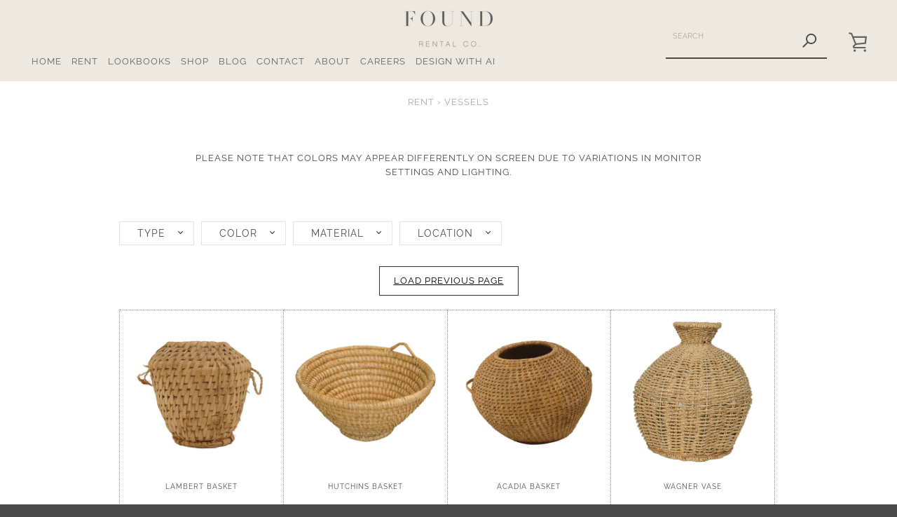

--- FILE ---
content_type: text/html; charset=utf-8
request_url: https://foundrentalco.com/collections/vessels?page=8
body_size: 39263
content:



<!doctype html>
<html class="supports-no-js  site-footer--hidden" lang="en">
<head>
  <meta charset="utf-8">

  <meta http-equiv="X-UA-Compatible" content="IE=edge,chrome=1">
  <meta name="viewport" content="width=device-width,initial-scale=1">
  <meta name="theme-color" content="#4a4a4a">
  <meta name="facebook-domain-verification" content="3mohdj7zzng2oloqsbls09vhkagju4" />
  <link rel="canonical" href="https://foundrentalco.com/collections/vessels?page=8">
  
  <meta name="facebook-domain-verification" content="9p1ibwn2sbmq1mncv217y75vpw3hbo" />
  
  <script src="//foundrentalco.com/cdn/shop/t/11/assets/ajaxinate.min.js?v=184280457900856627781685488207" type="text/javascript"></script>

  
    <link rel="shortcut icon" href="//foundrentalco.com/cdn/shop/files/found_favicon_32x32.jpg?v=1614289371" type="image/png">
  

  <title>
    VESSELS &ndash; Page 8 &ndash; FOUND RENTAL CO
  </title>

  
    <meta name="description" content="Please note that colors may appear differently on screen due to variations in monitor settings and lighting.">
  

  



















<!-- /snippets/social-meta-tags.liquid -->







<meta property="og:site_name" content="FOUND RENTAL CO">
<meta property="og:url" content="https://foundrentalco.com/collections/vessels?page=8">
<meta property="og:title" content="VESSELS">
<meta property="og:type" content="product.group">
<meta property="og:description" content="Please note that colors may appear differently on screen due to variations in monitor settings and lighting.">

<meta property="og:image" content="http://foundrentalco.com/cdn/shop/collections/Peter-Pots-2_1200x1200.jpg?v=1711133058">
<meta property="og:image:secure_url" content="https://foundrentalco.com/cdn/shop/collections/Peter-Pots-2_1200x1200.jpg?v=1711133058">


<meta name="twitter:card" content="summary_large_image">
<meta name="twitter:title" content="VESSELS">
<meta name="twitter:description" content="Please note that colors may appear differently on screen due to variations in monitor settings and lighting.">


  <script>window.performance && window.performance.mark && window.performance.mark('shopify.content_for_header.start');</script><meta name="facebook-domain-verification" content="3yuvc49g8ov9i7bzgo5c05igmixvnp">
<meta id="shopify-digital-wallet" name="shopify-digital-wallet" content="/27955101731/digital_wallets/dialog">
<meta name="shopify-checkout-api-token" content="96327aed5dad79ec742f65096f17253d">
<link rel="alternate" type="application/atom+xml" title="Feed" href="/collections/vessels.atom" />
<link rel="prev" href="/collections/vessels?page=7">
<link rel="alternate" type="application/json+oembed" href="https://foundrentalco.com/collections/vessels.oembed?page=8">
<script async="async" src="/checkouts/internal/preloads.js?locale=en-US"></script>
<link rel="preconnect" href="https://shop.app" crossorigin="anonymous">
<script async="async" src="https://shop.app/checkouts/internal/preloads.js?locale=en-US&shop_id=27955101731" crossorigin="anonymous"></script>
<script id="apple-pay-shop-capabilities" type="application/json">{"shopId":27955101731,"countryCode":"US","currencyCode":"USD","merchantCapabilities":["supports3DS"],"merchantId":"gid:\/\/shopify\/Shop\/27955101731","merchantName":"FOUND RENTAL CO","requiredBillingContactFields":["postalAddress","email"],"requiredShippingContactFields":["postalAddress","email"],"shippingType":"shipping","supportedNetworks":["visa","masterCard","amex","discover","elo","jcb"],"total":{"type":"pending","label":"FOUND RENTAL CO","amount":"1.00"},"shopifyPaymentsEnabled":true,"supportsSubscriptions":true}</script>
<script id="shopify-features" type="application/json">{"accessToken":"96327aed5dad79ec742f65096f17253d","betas":["rich-media-storefront-analytics"],"domain":"foundrentalco.com","predictiveSearch":true,"shopId":27955101731,"locale":"en"}</script>
<script>var Shopify = Shopify || {};
Shopify.shop = "found-rental-co.myshopify.com";
Shopify.locale = "en";
Shopify.currency = {"active":"USD","rate":"1.0"};
Shopify.country = "US";
Shopify.theme = {"name":"Boost working on infinite scr with WC - 2023-05-30","id":122354171939,"schema_name":"Narrative","schema_version":"9.0.2","theme_store_id":null,"role":"main"};
Shopify.theme.handle = "null";
Shopify.theme.style = {"id":null,"handle":null};
Shopify.cdnHost = "foundrentalco.com/cdn";
Shopify.routes = Shopify.routes || {};
Shopify.routes.root = "/";</script>
<script type="module">!function(o){(o.Shopify=o.Shopify||{}).modules=!0}(window);</script>
<script>!function(o){function n(){var o=[];function n(){o.push(Array.prototype.slice.apply(arguments))}return n.q=o,n}var t=o.Shopify=o.Shopify||{};t.loadFeatures=n(),t.autoloadFeatures=n()}(window);</script>
<script>
  window.ShopifyPay = window.ShopifyPay || {};
  window.ShopifyPay.apiHost = "shop.app\/pay";
  window.ShopifyPay.redirectState = null;
</script>
<script id="shop-js-analytics" type="application/json">{"pageType":"collection"}</script>
<script defer="defer" async type="module" src="//foundrentalco.com/cdn/shopifycloud/shop-js/modules/v2/client.init-shop-cart-sync_BApSsMSl.en.esm.js"></script>
<script defer="defer" async type="module" src="//foundrentalco.com/cdn/shopifycloud/shop-js/modules/v2/chunk.common_CBoos6YZ.esm.js"></script>
<script type="module">
  await import("//foundrentalco.com/cdn/shopifycloud/shop-js/modules/v2/client.init-shop-cart-sync_BApSsMSl.en.esm.js");
await import("//foundrentalco.com/cdn/shopifycloud/shop-js/modules/v2/chunk.common_CBoos6YZ.esm.js");

  window.Shopify.SignInWithShop?.initShopCartSync?.({"fedCMEnabled":true,"windoidEnabled":true});

</script>
<script>
  window.Shopify = window.Shopify || {};
  if (!window.Shopify.featureAssets) window.Shopify.featureAssets = {};
  window.Shopify.featureAssets['shop-js'] = {"shop-cart-sync":["modules/v2/client.shop-cart-sync_DJczDl9f.en.esm.js","modules/v2/chunk.common_CBoos6YZ.esm.js"],"init-fed-cm":["modules/v2/client.init-fed-cm_BzwGC0Wi.en.esm.js","modules/v2/chunk.common_CBoos6YZ.esm.js"],"init-windoid":["modules/v2/client.init-windoid_BS26ThXS.en.esm.js","modules/v2/chunk.common_CBoos6YZ.esm.js"],"init-shop-email-lookup-coordinator":["modules/v2/client.init-shop-email-lookup-coordinator_DFwWcvrS.en.esm.js","modules/v2/chunk.common_CBoos6YZ.esm.js"],"shop-cash-offers":["modules/v2/client.shop-cash-offers_DthCPNIO.en.esm.js","modules/v2/chunk.common_CBoos6YZ.esm.js","modules/v2/chunk.modal_Bu1hFZFC.esm.js"],"shop-button":["modules/v2/client.shop-button_D_JX508o.en.esm.js","modules/v2/chunk.common_CBoos6YZ.esm.js"],"shop-toast-manager":["modules/v2/client.shop-toast-manager_tEhgP2F9.en.esm.js","modules/v2/chunk.common_CBoos6YZ.esm.js"],"avatar":["modules/v2/client.avatar_BTnouDA3.en.esm.js"],"pay-button":["modules/v2/client.pay-button_BuNmcIr_.en.esm.js","modules/v2/chunk.common_CBoos6YZ.esm.js"],"init-shop-cart-sync":["modules/v2/client.init-shop-cart-sync_BApSsMSl.en.esm.js","modules/v2/chunk.common_CBoos6YZ.esm.js"],"shop-login-button":["modules/v2/client.shop-login-button_DwLgFT0K.en.esm.js","modules/v2/chunk.common_CBoos6YZ.esm.js","modules/v2/chunk.modal_Bu1hFZFC.esm.js"],"init-customer-accounts-sign-up":["modules/v2/client.init-customer-accounts-sign-up_TlVCiykN.en.esm.js","modules/v2/client.shop-login-button_DwLgFT0K.en.esm.js","modules/v2/chunk.common_CBoos6YZ.esm.js","modules/v2/chunk.modal_Bu1hFZFC.esm.js"],"init-shop-for-new-customer-accounts":["modules/v2/client.init-shop-for-new-customer-accounts_DrjXSI53.en.esm.js","modules/v2/client.shop-login-button_DwLgFT0K.en.esm.js","modules/v2/chunk.common_CBoos6YZ.esm.js","modules/v2/chunk.modal_Bu1hFZFC.esm.js"],"init-customer-accounts":["modules/v2/client.init-customer-accounts_C0Oh2ljF.en.esm.js","modules/v2/client.shop-login-button_DwLgFT0K.en.esm.js","modules/v2/chunk.common_CBoos6YZ.esm.js","modules/v2/chunk.modal_Bu1hFZFC.esm.js"],"shop-follow-button":["modules/v2/client.shop-follow-button_C5D3XtBb.en.esm.js","modules/v2/chunk.common_CBoos6YZ.esm.js","modules/v2/chunk.modal_Bu1hFZFC.esm.js"],"checkout-modal":["modules/v2/client.checkout-modal_8TC_1FUY.en.esm.js","modules/v2/chunk.common_CBoos6YZ.esm.js","modules/v2/chunk.modal_Bu1hFZFC.esm.js"],"lead-capture":["modules/v2/client.lead-capture_D-pmUjp9.en.esm.js","modules/v2/chunk.common_CBoos6YZ.esm.js","modules/v2/chunk.modal_Bu1hFZFC.esm.js"],"shop-login":["modules/v2/client.shop-login_BmtnoEUo.en.esm.js","modules/v2/chunk.common_CBoos6YZ.esm.js","modules/v2/chunk.modal_Bu1hFZFC.esm.js"],"payment-terms":["modules/v2/client.payment-terms_BHOWV7U_.en.esm.js","modules/v2/chunk.common_CBoos6YZ.esm.js","modules/v2/chunk.modal_Bu1hFZFC.esm.js"]};
</script>
<script>(function() {
  var isLoaded = false;
  function asyncLoad() {
    if (isLoaded) return;
    isLoaded = true;
    var urls = ["https:\/\/chimpstatic.com\/mcjs-connected\/js\/users\/946992f9e531cd354a176a348\/7712a1bf9973ab95b3b882a2c.js?shop=found-rental-co.myshopify.com","https:\/\/instafeed.nfcube.com\/cdn\/bc172b156986200c41c9bfa21b9baea7.js?shop=found-rental-co.myshopify.com","https:\/\/cdn.shopify.com\/s\/files\/1\/0417\/3765\/0342\/files\/mrp-script-tag.js?shop=found-rental-co.myshopify.com","https:\/\/s1.staq-cdn.com\/appointly\/api\/js\/27955101731\/main.js?sId=27955101731\u0026v=6VCY1LGP4REGFTTKXY2UGJ56\u0026shop=found-rental-co.myshopify.com","https:\/\/geostock.nyc3.digitaloceanspaces.com\/js\/inventoryLocation.js?shop=found-rental-co.myshopify.com"];
    for (var i = 0; i < urls.length; i++) {
      var s = document.createElement('script');
      s.type = 'text/javascript';
      s.async = true;
      s.src = urls[i];
      var x = document.getElementsByTagName('script')[0];
      x.parentNode.insertBefore(s, x);
    }
  };
  if(window.attachEvent) {
    window.attachEvent('onload', asyncLoad);
  } else {
    window.addEventListener('load', asyncLoad, false);
  }
})();</script>
<script id="__st">var __st={"a":27955101731,"offset":-28800,"reqid":"61b67cb8-e796-46f6-b1a3-0ba3b7acb5be-1768924802","pageurl":"foundrentalco.com\/collections\/vessels?page=8","u":"1e96dc091b0c","p":"collection","rtyp":"collection","rid":160770785315};</script>
<script>window.ShopifyPaypalV4VisibilityTracking = true;</script>
<script id="captcha-bootstrap">!function(){'use strict';const t='contact',e='account',n='new_comment',o=[[t,t],['blogs',n],['comments',n],[t,'customer']],c=[[e,'customer_login'],[e,'guest_login'],[e,'recover_customer_password'],[e,'create_customer']],r=t=>t.map((([t,e])=>`form[action*='/${t}']:not([data-nocaptcha='true']) input[name='form_type'][value='${e}']`)).join(','),a=t=>()=>t?[...document.querySelectorAll(t)].map((t=>t.form)):[];function s(){const t=[...o],e=r(t);return a(e)}const i='password',u='form_key',d=['recaptcha-v3-token','g-recaptcha-response','h-captcha-response',i],f=()=>{try{return window.sessionStorage}catch{return}},m='__shopify_v',_=t=>t.elements[u];function p(t,e,n=!1){try{const o=window.sessionStorage,c=JSON.parse(o.getItem(e)),{data:r}=function(t){const{data:e,action:n}=t;return t[m]||n?{data:e,action:n}:{data:t,action:n}}(c);for(const[e,n]of Object.entries(r))t.elements[e]&&(t.elements[e].value=n);n&&o.removeItem(e)}catch(o){console.error('form repopulation failed',{error:o})}}const l='form_type',E='cptcha';function T(t){t.dataset[E]=!0}const w=window,h=w.document,L='Shopify',v='ce_forms',y='captcha';let A=!1;((t,e)=>{const n=(g='f06e6c50-85a8-45c8-87d0-21a2b65856fe',I='https://cdn.shopify.com/shopifycloud/storefront-forms-hcaptcha/ce_storefront_forms_captcha_hcaptcha.v1.5.2.iife.js',D={infoText:'Protected by hCaptcha',privacyText:'Privacy',termsText:'Terms'},(t,e,n)=>{const o=w[L][v],c=o.bindForm;if(c)return c(t,g,e,D).then(n);var r;o.q.push([[t,g,e,D],n]),r=I,A||(h.body.append(Object.assign(h.createElement('script'),{id:'captcha-provider',async:!0,src:r})),A=!0)});var g,I,D;w[L]=w[L]||{},w[L][v]=w[L][v]||{},w[L][v].q=[],w[L][y]=w[L][y]||{},w[L][y].protect=function(t,e){n(t,void 0,e),T(t)},Object.freeze(w[L][y]),function(t,e,n,w,h,L){const[v,y,A,g]=function(t,e,n){const i=e?o:[],u=t?c:[],d=[...i,...u],f=r(d),m=r(i),_=r(d.filter((([t,e])=>n.includes(e))));return[a(f),a(m),a(_),s()]}(w,h,L),I=t=>{const e=t.target;return e instanceof HTMLFormElement?e:e&&e.form},D=t=>v().includes(t);t.addEventListener('submit',(t=>{const e=I(t);if(!e)return;const n=D(e)&&!e.dataset.hcaptchaBound&&!e.dataset.recaptchaBound,o=_(e),c=g().includes(e)&&(!o||!o.value);(n||c)&&t.preventDefault(),c&&!n&&(function(t){try{if(!f())return;!function(t){const e=f();if(!e)return;const n=_(t);if(!n)return;const o=n.value;o&&e.removeItem(o)}(t);const e=Array.from(Array(32),(()=>Math.random().toString(36)[2])).join('');!function(t,e){_(t)||t.append(Object.assign(document.createElement('input'),{type:'hidden',name:u})),t.elements[u].value=e}(t,e),function(t,e){const n=f();if(!n)return;const o=[...t.querySelectorAll(`input[type='${i}']`)].map((({name:t})=>t)),c=[...d,...o],r={};for(const[a,s]of new FormData(t).entries())c.includes(a)||(r[a]=s);n.setItem(e,JSON.stringify({[m]:1,action:t.action,data:r}))}(t,e)}catch(e){console.error('failed to persist form',e)}}(e),e.submit())}));const S=(t,e)=>{t&&!t.dataset[E]&&(n(t,e.some((e=>e===t))),T(t))};for(const o of['focusin','change'])t.addEventListener(o,(t=>{const e=I(t);D(e)&&S(e,y())}));const B=e.get('form_key'),M=e.get(l),P=B&&M;t.addEventListener('DOMContentLoaded',(()=>{const t=y();if(P)for(const e of t)e.elements[l].value===M&&p(e,B);[...new Set([...A(),...v().filter((t=>'true'===t.dataset.shopifyCaptcha))])].forEach((e=>S(e,t)))}))}(h,new URLSearchParams(w.location.search),n,t,e,['guest_login'])})(!0,!0)}();</script>
<script integrity="sha256-4kQ18oKyAcykRKYeNunJcIwy7WH5gtpwJnB7kiuLZ1E=" data-source-attribution="shopify.loadfeatures" defer="defer" src="//foundrentalco.com/cdn/shopifycloud/storefront/assets/storefront/load_feature-a0a9edcb.js" crossorigin="anonymous"></script>
<script crossorigin="anonymous" defer="defer" src="//foundrentalco.com/cdn/shopifycloud/storefront/assets/shopify_pay/storefront-65b4c6d7.js?v=20250812"></script>
<script data-source-attribution="shopify.dynamic_checkout.dynamic.init">var Shopify=Shopify||{};Shopify.PaymentButton=Shopify.PaymentButton||{isStorefrontPortableWallets:!0,init:function(){window.Shopify.PaymentButton.init=function(){};var t=document.createElement("script");t.src="https://foundrentalco.com/cdn/shopifycloud/portable-wallets/latest/portable-wallets.en.js",t.type="module",document.head.appendChild(t)}};
</script>
<script data-source-attribution="shopify.dynamic_checkout.buyer_consent">
  function portableWalletsHideBuyerConsent(e){var t=document.getElementById("shopify-buyer-consent"),n=document.getElementById("shopify-subscription-policy-button");t&&n&&(t.classList.add("hidden"),t.setAttribute("aria-hidden","true"),n.removeEventListener("click",e))}function portableWalletsShowBuyerConsent(e){var t=document.getElementById("shopify-buyer-consent"),n=document.getElementById("shopify-subscription-policy-button");t&&n&&(t.classList.remove("hidden"),t.removeAttribute("aria-hidden"),n.addEventListener("click",e))}window.Shopify?.PaymentButton&&(window.Shopify.PaymentButton.hideBuyerConsent=portableWalletsHideBuyerConsent,window.Shopify.PaymentButton.showBuyerConsent=portableWalletsShowBuyerConsent);
</script>
<script data-source-attribution="shopify.dynamic_checkout.cart.bootstrap">document.addEventListener("DOMContentLoaded",(function(){function t(){return document.querySelector("shopify-accelerated-checkout-cart, shopify-accelerated-checkout")}if(t())Shopify.PaymentButton.init();else{new MutationObserver((function(e,n){t()&&(Shopify.PaymentButton.init(),n.disconnect())})).observe(document.body,{childList:!0,subtree:!0})}}));
</script>
<link id="shopify-accelerated-checkout-styles" rel="stylesheet" media="screen" href="https://foundrentalco.com/cdn/shopifycloud/portable-wallets/latest/accelerated-checkout-backwards-compat.css" crossorigin="anonymous">
<style id="shopify-accelerated-checkout-cart">
        #shopify-buyer-consent {
  margin-top: 1em;
  display: inline-block;
  width: 100%;
}

#shopify-buyer-consent.hidden {
  display: none;
}

#shopify-subscription-policy-button {
  background: none;
  border: none;
  padding: 0;
  text-decoration: underline;
  font-size: inherit;
  cursor: pointer;
}

#shopify-subscription-policy-button::before {
  box-shadow: none;
}

      </style>

<script>window.performance && window.performance.mark && window.performance.mark('shopify.content_for_header.end');</script>

  



<style>@font-face {
  font-family: "Libre Baskerville";
  font-weight: 400;
  font-style: normal;
  src: url("//foundrentalco.com/cdn/fonts/libre_baskerville/librebaskerville_n4.2ec9ee517e3ce28d5f1e6c6e75efd8a97e59c189.woff2") format("woff2"),
       url("//foundrentalco.com/cdn/fonts/libre_baskerville/librebaskerville_n4.323789551b85098885c8eccedfb1bd8f25f56007.woff") format("woff");
}

  @font-face {
  font-family: Raleway;
  font-weight: 400;
  font-style: normal;
  src: url("//foundrentalco.com/cdn/fonts/raleway/raleway_n4.2c76ddd103ff0f30b1230f13e160330ff8b2c68a.woff2") format("woff2"),
       url("//foundrentalco.com/cdn/fonts/raleway/raleway_n4.c057757dddc39994ad5d9c9f58e7c2c2a72359a9.woff") format("woff");
}

/* ------------------------ Critical Helper Classes ------------------------- */
.critical-hide {
  display: none;
}

.critical-clear {
  opacity: 0;
  visibility: hidden;
}

.drawer-cover {
  opacity: 0;
}

.main-content .shopify-section {
  display: none;
}

.main-content .shopify-section:first-child {
  display: inherit;
}

body:not(.template-index) .main-content {
  opacity: 0;
}


/* ----------------------------- Global Styles ------------------------------ */
*, *::before, *::after {
  box-sizing: border-box;
}

html {
  font-size: 50%;
  background-color: #ffffff;
}

body {
  margin: 0;
  font-size: 1.6rem;
  font-family: Raleway, sans-serif;
  font-style: normal;
  font-weight: 400;
  color: #4a4a4a;
  line-height: 1.625;
}

.page-width {
  max-width: 980px;
  padding: 0 20px;
  margin: 0 auto;
}

/* ---------------------------- Helper Classes ------------------------------ */
.visually-hidden,
.icon__fallback-text {
  position: absolute !important;
  overflow: hidden;
  clip: rect(0 0 0 0);
  height: 1px;
  width: 1px;
  padding: 0;
  border: 0;
}

/* ----------------------------- Typography --------------------------------- */
body {
  -webkit-font-smoothing: antialiased;
  -webkit-text-size-adjust: 100%;
}

.h4 {
  letter-spacing: inherit;
  text-transform: inherit;
  font-family: "Libre Baskerville", serif;
  font-style: normal;
  font-weight: 400;
}


.h4 a {
  color: inherit;
  text-decoration: none;
  font-weight: inherit;
}

.h4 {
  font-size: 2.2rem;
}

@media only screen and (min-width: 750px) {
  .h4 {
    font-size: 2.4rem;
    line-height: 1.5;
  }
}

/* ------------------------------ Buttons ----------------------------------- */
.btn,
.btn--secondary {
  -moz-user-select: "none";
  -ms-user-select: "none";
  -webkit-user-select: "none";
  user-select: "none";
  -webkit-appearance: none;
  -moz-appearance: none;
  appearance: none;
  display: inline-block;
  position: relative;
  width: auto;
  background-color: #4a4a4a;
  border-radius: 0;
  color: #ffffff;
  border: 2px solid #4a4a4a;
  font-size: 1.4rem;
  font-weight: 700;
  letter-spacing: 1.5px;
  text-decoration: none;
  text-align: center;
  text-transform: uppercase;
  padding: 10px 30px;
  line-height: 2.2;
  vertical-align: middle;
  cursor: pointer;
  transition: outline 0.1s linear;
  box-sizing: border-box;
}

.btn--square {
  width: 50px;
  height: 50px;
  padding: 0;
  text-align: center;
  line-height: 50px;
}

.btn--clear {
  position: relative;
  background-color: transparent;
  border: 0;
  color: #4a4a4a;
  transition: 0.15s opacity ease-out;
}

.btn--clear:hover::after,
.btn--clear::after {
  outline: 0 !important;
}

.btn::after,
.btn--secondary::after {
  content: '';
  display: block;
  position: absolute;
  top: 0;
  left: 0;
  width: 100%;
  height: 100%;
  outline: 2px solid #4a4a4a;
  transition: outline 0.1s linear;
}

/* -------------------------------- Icons ----------------------------------- */
.icon {
  display: inline-block;
  width: 20px;
  height: 20px;
  vertical-align: middle;
}

/* ----------------------------- Site Header -------------------------------- */
.site-header {
  position: relative;
  transition: transform 0.25s ease-out;
  z-index: 10;
}

.site-header--transparent {
  position: absolute;
  top: 0;
  left: 0;
  right: 0;
  z-index: 10;
}

.site-header__wrapper {
  position: relative;
  min-height: 60px;
  width: 100%;
  background-color: #ede9e1;
  z-index: 10;
}

.site-header--transparent .site-header__wrapper {
  background-color: transparent;
}

.site-header__wrapper svg {
  fill: #626262;
}

.site-header__wrapper--transitioning {
  transition: background-color 0.25s ease-out, margin-top 0.25s ease-out;
}

.announcement-bar {
  display: none;
  text-align: center;
  position: relative;
  text-decoration: none;
  z-index: 10;
}

.announcement-bar--visible {
  display: block;
}

.announcement-bar__message {
  font-size: 16px;
  font-weight: 400;
  padding: 10px 20px;
  margin-bottom: 0;
}

.announcement-bar__message .icon {
  fill: currentColor;
}

.announcement-bar__close {
  position: absolute;
  right: 20px;
  padding: 0;
  width: 30px;
  height: 30px;
  line-height: 100%;
  top: 50%;
  -ms-transform: translateY(-50%);
  -webkit-transform: translateY(-50%);
  transform: translateY(-50%);
}

.announcement-bar__close .icon {
  width: 12px;
  height: 12px;
  fill: currentColor;
}

.site-header-sections {
  display: -webkit-flex;
  display: -ms-flexbox;
  display: flex;
  width: 100%;
  -ms-flex-align: center;
  -webkit-align-items: center;
  -moz-align-items: center;
  -ms-align-items: center;
  -o-align-items: center;
  align-items: center;
  min-height: 60px;
}

.site-header__section--title {
  display: -webkit-flex;
  display: -ms-flexbox;
  display: flex;
  width: 100%;
  -webkit-justify-content: center;
  -ms-justify-content: center;
  justify-content: center;
}

.site-header__logo-wrapper {
  display: inline-block;
  margin: 0;
  padding: 10px 0;
  text-align: center;
  line-height: 1.2;
}

.site-header__logo {
  display: block;
}

.site-header__logo-image {
  display: block;
  margin: 0 auto;
}

.site-header--transparent .site-header__logo-image {
  display: none;
}

@media only screen and (max-width: 749px) {
  .site-header__logo-image {
    max-height: 30px;
  }
}

.site-header__logo-image--transparent {
  display: none;
}

.site-header--transparent .site-header__logo-image--transparent {
  display: block;
}

.navigation-open .site-header__logo-image--transparent,
html.supports-no-js .site-header__logo-image--transparent {
  display: none;
}

.site-header__cart svg {
  width: 22px;
  height: 30px;
  margin: -2px 0 0 -2px;
}

@media only screen and (min-width: 750px) {
  .site-header__cart svg {
    width: 26px;
  }
}

.site-header__cart::after {
  border-color: #4a4a4a;
}

.site-header__cart-bubble {
  position: absolute;
  top: 15px;
  right: 10px;
  width: 10px;
  height: 10px;
  background-color: #4a4a4a;
  border-radius: 50%;
  opacity: 0;
  transition: all 0.25s ease-out;
  -ms-transform: scale(0);
  -webkit-transform: scale(0);
  transform: scale(0);
}

@media only screen and (min-width: 750px) {
  .site-header__cart-bubble {
    top:15px;
    right: 9px;
  }
}

.site-header__cart .site-header__cart-bubble {
  top: 13px;
}

@media only screen and (min-width: 750px) {
  .site-header__cart .site-header__cart-bubble {
    top: 12px;
  }
}

.site-header__cart-bubble--visible {
  opacity: 1;
  -ms-transform: scale(1);
  -webkit-transform: scale(1);
  transform: scale(1);
}

.burger-icon {
  display: block;
  height: 2px;
  width: 16px;
  left: 50%;
  margin-left: -8px;
  background: #626262;
  position: absolute;
  transition: all 0.25s ease-out;
}

@media only screen and (min-width: 750px) {
  .burger-icon {
    height:2px;
    width: 24px;
    left: 50%;
    margin-left: -12px;
  }
}

.burger-icon--top {
  top: 18px;
}

@media only screen and (min-width: 750px) {
  .burger-icon--top {
    top: 16px;
  }
}

.site-header__navigation--active .burger-icon--top {
  top: 25px;
  transform: rotate(45deg);
}

.burger-icon--mid {
  top: 24px;
}

@media only screen and (min-width: 750px) {
  .burger-icon--mid {
    top: 24px;
  }
}

.site-header__navigation--active .burger-icon--mid {
  opacity: 0;
}

.burger-icon--bottom {
  top: 30px;
}

@media only screen and (min-width: 750px) {
  .burger-icon--bottom {
    top: 32px;
  }
}

.site-header__navigation--active .burger-icon--bottom {
  top: 25px;
  transform: rotate(-45deg);
}

.site-header__navigation {
  position: relative;
}

.site-header__navigation svg {
  width: 20px;
  height: 30px;
}

.site-header__navigation::after {
  border-color: #4a4a4a;
}

/* ----------------------------- Slideshow --------------------------------- */
.slideshow {
  display: -webkit-flex;
  display: -ms-flexbox;
  display: flex;
  width: 100%;
  position: relative;
  overflow: hidden;
  min-height: 300px;
  max-height: calc(100vh - 35px);
  background-color: #d9d9d9;
}

.slideshow--full .slideshow {
  height: calc(100vh - 35px);
}

@media only screen and (max-width: 749px) {
  .slideshow--adapt .slideshow {
    max-height: 125vw;
    min-height: 75vw;
  }
}

.slideshow__slides {
  margin: 0;
  padding: 0;
  list-style: none;
}

.slideshow__slide {
  position: absolute;
  height: 100%;
  width: 100%;
  opacity: 0;
  z-index: 0;
  transition: all 0.5s cubic-bezier(0, 0, 0, 1);
}

.slideshow__slide--active {
  transition: all 0.5s cubic-bezier(0, 0, 0, 1);
  opacity: 1;
  z-index: 2;
}

.slideshow__overlay::before {
  content: '';
  position: absolute;
  top: 0;
  right: 0;
  bottom: 0;
  left: 0;
  z-index: 3;
}

.slideshow__image {
  height: 100%;
  width: 100%;
  object-fit: cover;
  z-index: 1;
  transition: opacity 0.8s cubic-bezier(0.44, 0.13, 0.48, 0.87),filter 400ms,-webkit-filter 400ms;
  font-family: "object-fit: cover";
}

.slideshow__image .placeholder-svg {
  display: block;
  fill: rgba(74,74,74,0.35);
  background-color: #f1eee6;
  position: absolute;
  top: 50%;
  left: 50%;
  height: 100%;
  width: auto;
  max-height: none;
  max-width: none;
  -ms-transform: translate(-50%, -50%);
  -webkit-transform: translate(-50%, -50%);
  transform: translate(-50%, -50%);
}

.slideshow__image .placeholder-background {
  background-color: #faf9f6;
  position: absolute;
  top: 0;
  right: 0;
  bottom: 0;
  left: 0;
}

.slideshow__navigation {
  margin: 0;
  padding: 0;
  list-style: none;
}

.slideshow__text-content-mobile,
.slideshow__button-cta-single {
  display: none;
}

.slideshow__indicators {
  margin: 0;
  padding: 0;
  list-style: none;
}
</style>

  


<link title="theme" rel="preload" href="//foundrentalco.com/cdn/shop/t/11/assets/theme.scss.css?v=23232689681881330381762894626" as="style">
<noscript><link rel="stylesheet" href="//foundrentalco.com/cdn/shop/t/11/assets/theme.scss.css?v=23232689681881330381762894626"></noscript>

<script>
/*! loadCSS. [c]2017 Filament Group, Inc. MIT License */
!function(a){"use strict";var b=function(b,c,d){function e(a){return h.body?a():void setTimeout(function(){e(a)})}function f(){i.addEventListener&&i.removeEventListener("load",f);if(!Shopify.designMode)i.media=d||"all"}var g,h=a.document,i=h.createElement("link");if(c)g=c;else{var j=(h.body||h.getElementsByTagName("head")[0]).childNodes;g=j[j.length-1]}var k=h.styleSheets;i.rel="stylesheet",i.href=b,i.media=Shopify.designMode?d||"all":"only x",e(function(){g.parentNode.insertBefore(i,c?g:g.nextSibling)});var l=function(a){for(var b=i.href,c=k.length;c--;)if(k[c].href===b)return a();setTimeout(function(){l(a)})};return i.addEventListener&&i.addEventListener("load",f),i.onloadcssdefined=l,l(f),i};"undefined"!=typeof exports?exports.loadCSS=b:a.loadCSS=b}("undefined"!=typeof global?global:this);
/*! onloadCSS. (onload callback for loadCSS) [c]2017 Filament Group, Inc. MIT License */
function onloadCSS(a,b){function c(){!d&&b&&(d=!0,b.call(a))}var d;a.addEventListener&&a.addEventListener("load",c),a.attachEvent&&a.attachEvent("onload",c),"isApplicationInstalled"in navigator&&"onloadcssdefined"in a&&a.onloadcssdefined(c)}

// Insert our stylesheet before our preload <link> tag
var preload = document.querySelector('link[href="//foundrentalco.com/cdn/shop/t/11/assets/theme.scss.css?v=23232689681881330381762894626"]');
var stylesheet = loadCSS('//foundrentalco.com/cdn/shop/t/11/assets/theme.scss.css?v=23232689681881330381762894626', preload);
// Create a property to easily detect if the stylesheet is done loading
onloadCSS(stylesheet, function() { stylesheet.loaded = true; });
</script>

  <script>
    var theme = {
      stylesheet: "//foundrentalco.com/cdn/shop/t/11/assets/theme.scss.css?v=23232689681881330381762894626",
      modelViewerUiSprite: "//foundrentalco.com/cdn/shop/t/11/assets/model-viewer-ui-sprite.svg?v=51012726060321609211685488208",
      plyrSprite: "//foundrentalco.com/cdn/shop/t/11/assets/plyr-sprite.svg?v=50389300931231853141685488208",
      strings: {
        addToCart: "ADD TO CART",
        soldOut: "SOLD OUT",
        unavailable: "UNAVAILABLE",
        addItemSuccess: "ITEM ADDED TO CART!",
        viewCart: "VIEW CART",
        cartError: "THERE WAS AN ERROR WHILE UPDATING YOUR CART. PLEASE TRY AGAIN.",
        cartQuantityError: "You can only add [quantity] [title] to your cart.",
        regularPrice: "REGULAR PRICE",
        salePrice: "SALE PRICE",
        unitPrice: "UNIT PRICE",
        unitPriceSeparator: "PER",
        newsletter: {
          blankError: "EMAIL CAN\u0026#39;T BE BLANK.",
          invalidError: "PLEASE ENTER A VALID EMAIL ADDRESS."
        },
        map: {
          zeroResults: "NO RESULTS FOR THAT ADDRESS",
          overQueryLimit: "YOU HAVE EXCEEDED THE GOOGLE API USAGE LIMIT. CONSIDER UPGRADING TO A \u003ca href=\"https:\/\/developers.google.com\/maps\/premium\/usage-limits\"\u003ePREMIUM PLAN\u003c\/a\u003e.",
          authError: "THERE WAS A PROBLEM AUTHENTICATING YOUR GOOGLE MAPS API KEY.",
          addressError: "ERROR LOOKING UP THAT ADDRESS"
        },
        slideshow: {
          loadSlideA11yString: "LOAD SLIDE [slide_number]",
          activeSlideA11yString: "SLIDE [slide_number], CURRENT"
        }
      },
      isOnline: true,
      moneyFormat: "${{amount}}",
      mediaQuerySmall: 750,
      mediaQueryMedium: 990
    };

    

    document.documentElement.className = document.documentElement.className.replace('supports-no-js', '');
  </script>

  <script src="//foundrentalco.com/cdn/shop/t/11/assets/lazysizes.min.js?v=41644173127543473891685488208" async="async"></script>
  <script src="//foundrentalco.com/cdn/shop/t/11/assets/vendor.min.js?v=80505636303242466691685488208" defer="defer"></script>
  <script src="//foundrentalco.com/cdn/shop/t/11/assets/theme.js?v=134713040130294113781685488208" defer="defer"></script>
  <script src="//foundrentalco.com/cdn/shop/t/11/assets/custom.js?v=9675263416669278661685488207" defer="defer"></script>
<script src="//staticxx.s3.amazonaws.com/aio_stats_lib_v1.min.js?v=1.0"></script>
  <style data-id="bc-sf-filter-style" type="text/css">
      #bc-sf-filter-options-wrapper .bc-sf-filter-option-block .bc-sf-filter-block-title h3,
      #bc-sf-filter-tree-h .bc-sf-filter-option-block .bc-sf-filter-block-title a {color: rgba(74,74,74,1) !important;}
      #bc-sf-filter-options-wrapper .bc-sf-filter-option-block .bc-sf-filter-block-content ul li a,
      #bc-sf-filter-tree-h .bc-sf-filter-option-block .bc-sf-filter-block-content ul li a {color: rgba(74,74,74,1) !important;}
      #bc-sf-filter-tree-mobile button {color: rgba(255,255,255,1) !important;background: rgba(74,74,74,1) !important;}
    </style><link href="//foundrentalco.com/cdn/shop/t/11/assets/bc-sf-filter.scss.css?v=11258184524230813391701370348" rel="stylesheet" type="text/css" media="all" />

  <!-- BEGIN app block: shopify://apps/powerful-form-builder/blocks/app-embed/e4bcb1eb-35b2-42e6-bc37-bfe0e1542c9d --><script type="text/javascript" hs-ignore data-cookieconsent="ignore">
  var Globo = Globo || {};
  var globoFormbuilderRecaptchaInit = function(){};
  var globoFormbuilderHcaptchaInit = function(){};
  window.Globo.FormBuilder = window.Globo.FormBuilder || {};
  window.Globo.FormBuilder.shop = {"configuration":{"money_format":"${{amount}}"},"pricing":{"features":{"bulkOrderForm":false,"cartForm":false,"fileUpload":2,"removeCopyright":false}},"settings":{"copyright":"Powered by <a href=\"https://globosoftware.net\" target=\"_blank\">Globo</a> <a href=\"https://apps.shopify.com/form-builder-contact-form\" target=\"_blank\">Form Builder</a>","hideWaterMark":true,"reCaptcha":{"recaptchaType":"v2","siteKey":false,"languageCode":"en"},"scrollTop":false,"additionalColumns":[]},"encryption_form_id":1,"url":"https://app.powerfulform.com/"};

  if(window.Globo.FormBuilder.shop.settings.customCssEnabled && window.Globo.FormBuilder.shop.settings.customCssCode){
    const customStyle = document.createElement('style');
    customStyle.type = 'text/css';
    customStyle.innerHTML = window.Globo.FormBuilder.shop.settings.customCssCode;
    document.head.appendChild(customStyle);
  }

  window.Globo.FormBuilder.forms = [];
    
      
      
      
      window.Globo.FormBuilder.forms[9083] = {"9083":{"elements":[{"id":"group-1","type":"group","label":"Form","description":"","elements":[{"id":"text-2","type":"text","label":"Business Name","placeholder":"Business Name","description":"","limitCharacters":false,"characters":100,"hideLabel":true,"keepPositionLabel":false,"required":true,"ifHideLabel":false,"inputIcon":"","columnWidth":50},{"id":"text-4","type":"text","label":"Business Address","placeholder":"Business Address","description":"","limitCharacters":false,"characters":100,"hideLabel":true,"keepPositionLabel":false,"required":true,"ifHideLabel":false,"inputIcon":"","columnWidth":50},{"id":"phone-2","type":"phone","label":"Business Phone","placeholder":"Business Phone","description":"","validatePhone":false,"onlyShowFlag":false,"defaultCountryCode":"us","limitCharacters":false,"characters":100,"hideLabel":true,"keepPositionLabel":false,"required":true,"ifHideLabel":false,"inputIcon":"","columnWidth":50},{"id":"email-2","type":"email","label":"Business Email","placeholder":"Business Email","description":"","limitCharacters":false,"characters":100,"hideLabel":true,"keepPositionLabel":false,"required":true,"ifHideLabel":false,"inputIcon":"","columnWidth":50},{"id":"url","type":"url","label":"Business Website","placeholder":"Business Website","description":"","limitCharacters":false,"characters":100,"hideLabel":true,"keepPositionLabel":false,"required":false,"ifHideLabel":false,"inputIcon":"","columnWidth":50},{"id":"text-3","type":"text","label":"Seller's Permit #","placeholder":"Seller's Permit #","description":"","limitCharacters":false,"characters":100,"hideLabel":true,"keepPositionLabel":false,"required":false,"ifHideLabel":false,"inputIcon":"","columnWidth":50},{"id":"file-1","type":"file","label":"\u003ca href='https:\/\/cdn.shopify.com\/s\/files\/1\/0279\/5510\/1731\/files\/CA_General_Resale_Certificate.pdf?v=1692054285' target='_blank'\u003eClick here to Download Resale Certificate\u003c\/a\u003e\u003cbr\/\u003eFill out the form, sign it and then upload below","button-text":"Choose file","placeholder":"","allowed-multiple":false,"allowed-extensions":["jpg","jpeg","png","pdf","heic"],"description":"Required. Formats accepted: JPG, JPEG, PNG, HEIC, PDF","uploadPending":"File is uploading. Please wait a second...","uploadSuccess":"File uploaded successfully","hideLabel":false,"keepPositionLabel":false,"required":true,"ifHideLabel":false,"inputIcon":"","columnWidth":100},{"id":"text","type":"text","label":"Contact Name","placeholder":"Contact Name","description":"","limitCharacters":false,"characters":100,"hideLabel":true,"keepPositionLabel":false,"required":true,"ifHideLabel":false,"inputIcon":"","columnWidth":50},{"id":"phone","type":"phone","label":"Contact Phone","placeholder":"Contact Phone","description":"","validatePhone":false,"onlyShowFlag":false,"defaultCountryCode":"us","limitCharacters":false,"characters":100,"hideLabel":true,"keepPositionLabel":false,"required":true,"ifHideLabel":false,"inputIcon":"","columnWidth":50},{"id":"email","type":"email","label":"Contact Email","placeholder":"Contact Email","description":"","limitCharacters":false,"characters":100,"hideLabel":true,"keepPositionLabel":false,"required":true,"ifHideLabel":false,"inputIcon":"","columnWidth":50},{"id":"radio","type":"radio","label":"Do you wish to be tax exempt?","options":"yes\nno","defaultOption":"","description":"","hideLabel":false,"keepPositionLabel":false,"required":false,"ifHideLabel":false,"inlineOption":25,"columnWidth":100}]}],"errorMessage":{"required":"Please fill in field","invalid":"Invalid","invalidName":"Invalid name","invalidEmail":"Invalid email","invalidURL":"Invalid URL","invalidPhone":"Invalid phone","invalidNumber":"Invalid number","invalidPassword":"Invalid password","confirmPasswordNotMatch":"Confirmed password doesn't match","customerAlreadyExists":"Customer already exists","fileSizeLimit":"File size limit exceeded","fileNotAllowed":"File extension not allowed","requiredCaptcha":"Please, enter the captcha","requiredProducts":"Please select product","limitQuantity":"The number of products left in stock has been exceeded","shopifyInvalidPhone":"phone - Enter a valid phone number to use this delivery method","shopifyPhoneHasAlready":"phone - Phone has already been taken","shopifyInvalidProvice":"addresses.province - is not valid","otherError":"Something went wrong, please try again"},"appearance":{"layout":"default","width":"768","style":"flat","mainColor":"rgba(74,74,74,1)","headingColor":"rgba(74,74,74,1)","labelColor":"rgba(74,74,74,1)","descriptionColor":"rgba(74,74,74,1)","optionColor":"rgba(74,74,74,1)","paragraphColor":"rgba(74,74,74,1)","paragraphBackground":"rgba(243,244,243,1)","background":"none","backgroundColor":"#FFF","backgroundImage":"","backgroundImageAlignment":"middle","floatingIcon":"\u003csvg aria-hidden=\"true\" focusable=\"false\" data-prefix=\"far\" data-icon=\"envelope\" class=\"svg-inline--fa fa-envelope fa-w-16\" role=\"img\" xmlns=\"http:\/\/www.w3.org\/2000\/svg\" viewBox=\"0 0 512 512\"\u003e\u003cpath fill=\"currentColor\" d=\"M464 64H48C21.49 64 0 85.49 0 112v288c0 26.51 21.49 48 48 48h416c26.51 0 48-21.49 48-48V112c0-26.51-21.49-48-48-48zm0 48v40.805c-22.422 18.259-58.168 46.651-134.587 106.49-16.841 13.247-50.201 45.072-73.413 44.701-23.208.375-56.579-31.459-73.413-44.701C106.18 199.465 70.425 171.067 48 152.805V112h416zM48 400V214.398c22.914 18.251 55.409 43.862 104.938 82.646 21.857 17.205 60.134 55.186 103.062 54.955 42.717.231 80.509-37.199 103.053-54.947 49.528-38.783 82.032-64.401 104.947-82.653V400H48z\"\u003e\u003c\/path\u003e\u003c\/svg\u003e","floatingText":"","displayOnAllPage":false,"position":"bottom right","formType":"normalForm","newTemplate":true},"afterSubmit":{"action":"clearForm","message":"\u003ch4\u003eThanks for getting in touch!\u0026nbsp;\u003c\/h4\u003e\u003cp\u003e\u003cbr\u003e\u003c\/p\u003e\u003cp\u003eWe appreciate you contacting us. One of our colleagues will get back in touch with you soon!\u003c\/p\u003e\u003cp\u003e\u003cbr\u003e\u003c\/p\u003e\u003cp\u003eHave a great day!\u003c\/p\u003e","redirectUrl":"","enableGa":false,"gaEventName":"globo_form_submit","gaEventCategory":"Form Builder by Globo","gaEventAction":"Submit","gaEventLabel":"Contact us form","enableFpx":false,"fpxTrackerName":""},"accountPage":{"showAccountDetail":false,"registrationPage":false,"editAccountPage":false,"header":"Header","active":false,"title":"Account details","headerDescription":"Fill out the form to change account information","afterUpdate":"Message after update","message":"\u003ch5\u003eAccount edited successfully!\u003c\/h5\u003e","footer":"Footer","updateText":"Update","footerDescription":""},"footer":{"description":"","previousText":"Previous","nextText":"Next","submitText":"SEND","resetButton":false,"resetButtonText":"Reset","submitFullWidth":false,"submitAlignment":"left"},"header":{"active":false,"title":"","description":"\u003cp\u003e\u003cbr\u003e\u003c\/p\u003e"},"isStepByStepForm":true,"publish":{"requiredLogin":false,"requiredLoginMessage":"Please \u003ca href='\/account\/login' title='login'\u003elogin\u003c\/a\u003e to continue","publishType":"embedCode","embedCode":"\u003cdiv class=\"globo-formbuilder\" data-id=\"ZmFsc2U=\"\u003e\u003c\/div\u003e","shortCode":"{formbuilder:ZmFsc2U=}","popup":"\u003cbutton class=\"globo-formbuilder-open\" data-id=\"ZmFsc2U=\"\u003eOpen form\u003c\/button\u003e","lightbox":"\u003cdiv class=\"globo-form-publish-modal lightbox hidden\" data-id=\"ZmFsc2U=\"\u003e\u003cdiv class=\"globo-form-modal-content\"\u003e\u003cdiv class=\"globo-formbuilder\" data-id=\"ZmFsc2U=\"\u003e\u003c\/div\u003e\u003c\/div\u003e\u003c\/div\u003e","enableAddShortCode":false,"selectPage":"index","selectPositionOnPage":"top","selectTime":"forever","setCookie":"1","setCookieHours":"1","setCookieWeeks":"1"},"reCaptcha":{"enable":false,"note":"Please make sure that you have set Google reCaptcha v2 Site key and Secret key in \u003ca href=\"\/admin\/settings\"\u003eSettings\u003c\/a\u003e"},"html":"\n\u003cdiv class=\"globo-form default-form globo-form-id-9083\"\u003e\n\u003cstyle\u003e\n.globo-form-id-9083 .globo-form-app{\n    max-width: 768px;\n    width: -webkit-fill-available;\n    \n    \n}\n\n.globo-form-id-9083 .globo-form-app .globo-heading{\n    color: rgba(74,74,74,1)\n}\n.globo-form-id-9083 .globo-form-app .globo-description,\n.globo-form-id-9083 .globo-form-app .header .globo-description{\n    color: rgba(74,74,74,1)\n}\n.globo-form-id-9083 .globo-form-app .globo-label,\n.globo-form-id-9083 .globo-form-app .globo-form-control label.globo-label,\n.globo-form-id-9083 .globo-form-app .globo-form-control label.globo-label span.label-content{\n    color: rgba(74,74,74,1);\n    text-align: left !important;\n}\n.globo-form-id-9083 .globo-form-app .globo-label.globo-position-label{\n    height: 20px !important;\n}\n.globo-form-id-9083 .globo-form-app .globo-form-control .help-text.globo-description{\n    color: rgba(74,74,74,1)\n}\n.globo-form-id-9083 .globo-form-app .globo-form-control .checkbox-wrapper .globo-option,\n.globo-form-id-9083 .globo-form-app .globo-form-control .radio-wrapper .globo-option\n{\n    color: rgba(74,74,74,1)\n}\n.globo-form-id-9083 .globo-form-app .footer{\n    text-align:left;\n}\n.globo-form-id-9083 .globo-form-app .footer button{\n    border:1px solid rgba(74,74,74,1);\n    \n}\n.globo-form-id-9083 .globo-form-app .footer button.submit,\n.globo-form-id-9083 .globo-form-app .footer button.checkout,\n.globo-form-id-9083 .globo-form-app .footer button.action.loading .spinner{\n    background-color: rgba(74,74,74,1);\n    color : #ffffff;\n}\n.globo-form-id-9083 .globo-form-app .globo-form-control .star-rating\u003efieldset:not(:checked)\u003elabel:before {\n    content: url('data:image\/svg+xml; utf8, \u003csvg aria-hidden=\"true\" focusable=\"false\" data-prefix=\"far\" data-icon=\"star\" class=\"svg-inline--fa fa-star fa-w-18\" role=\"img\" xmlns=\"http:\/\/www.w3.org\/2000\/svg\" viewBox=\"0 0 576 512\"\u003e\u003cpath fill=\"rgba(74,74,74,1)\" d=\"M528.1 171.5L382 150.2 316.7 17.8c-11.7-23.6-45.6-23.9-57.4 0L194 150.2 47.9 171.5c-26.2 3.8-36.7 36.1-17.7 54.6l105.7 103-25 145.5c-4.5 26.3 23.2 46 46.4 33.7L288 439.6l130.7 68.7c23.2 12.2 50.9-7.4 46.4-33.7l-25-145.5 105.7-103c19-18.5 8.5-50.8-17.7-54.6zM388.6 312.3l23.7 138.4L288 385.4l-124.3 65.3 23.7-138.4-100.6-98 139-20.2 62.2-126 62.2 126 139 20.2-100.6 98z\"\u003e\u003c\/path\u003e\u003c\/svg\u003e');\n}\n.globo-form-id-9083 .globo-form-app .globo-form-control .star-rating\u003efieldset\u003einput:checked ~ label:before {\n    content: url('data:image\/svg+xml; utf8, \u003csvg aria-hidden=\"true\" focusable=\"false\" data-prefix=\"fas\" data-icon=\"star\" class=\"svg-inline--fa fa-star fa-w-18\" role=\"img\" xmlns=\"http:\/\/www.w3.org\/2000\/svg\" viewBox=\"0 0 576 512\"\u003e\u003cpath fill=\"rgba(74,74,74,1)\" d=\"M259.3 17.8L194 150.2 47.9 171.5c-26.2 3.8-36.7 36.1-17.7 54.6l105.7 103-25 145.5c-4.5 26.3 23.2 46 46.4 33.7L288 439.6l130.7 68.7c23.2 12.2 50.9-7.4 46.4-33.7l-25-145.5 105.7-103c19-18.5 8.5-50.8-17.7-54.6L382 150.2 316.7 17.8c-11.7-23.6-45.6-23.9-57.4 0z\"\u003e\u003c\/path\u003e\u003c\/svg\u003e');\n}\n.globo-form-id-9083 .globo-form-app .globo-form-control .star-rating\u003efieldset:not(:checked)\u003elabel:hover:before,\n.globo-form-id-9083 .globo-form-app .globo-form-control .star-rating\u003efieldset:not(:checked)\u003elabel:hover ~ label:before{\n    content : url('data:image\/svg+xml; utf8, \u003csvg aria-hidden=\"true\" focusable=\"false\" data-prefix=\"fas\" data-icon=\"star\" class=\"svg-inline--fa fa-star fa-w-18\" role=\"img\" xmlns=\"http:\/\/www.w3.org\/2000\/svg\" viewBox=\"0 0 576 512\"\u003e\u003cpath fill=\"rgba(74,74,74,1)\" d=\"M259.3 17.8L194 150.2 47.9 171.5c-26.2 3.8-36.7 36.1-17.7 54.6l105.7 103-25 145.5c-4.5 26.3 23.2 46 46.4 33.7L288 439.6l130.7 68.7c23.2 12.2 50.9-7.4 46.4-33.7l-25-145.5 105.7-103c19-18.5 8.5-50.8-17.7-54.6L382 150.2 316.7 17.8c-11.7-23.6-45.6-23.9-57.4 0z\"\u003e\u003c\/path\u003e\u003c\/svg\u003e')\n}\n.globo-form-id-9083 .globo-form-app .globo-form-control .radio-wrapper .radio-input:checked ~ .radio-label:after {\n    background: rgba(74,74,74,1);\n    background: radial-gradient(rgba(74,74,74,1) 40%, #fff 45%);\n}\n.globo-form-id-9083 .globo-form-app .globo-form-control .checkbox-wrapper .checkbox-input:checked ~ .checkbox-label:before {\n    border-color: rgba(74,74,74,1);\n    box-shadow: 0 4px 6px rgba(50,50,93,0.11), 0 1px 3px rgba(0,0,0,0.08);\n    background-color: rgba(74,74,74,1);\n}\n.globo-form-id-9083 .globo-form-app .step.-completed .step__number,\n.globo-form-id-9083 .globo-form-app .line.-progress,\n.globo-form-id-9083 .globo-form-app .line.-start{\n    background-color: rgba(74,74,74,1);\n}\n.globo-form-id-9083 .globo-form-app .checkmark__check,\n.globo-form-id-9083 .globo-form-app .checkmark__circle{\n    stroke: rgba(74,74,74,1);\n}\n.globo-form-id-9083 .floating-button{\n    background-color: rgba(74,74,74,1);\n}\n.globo-form-id-9083 .globo-form-app .globo-form-control .checkbox-wrapper .checkbox-input ~ .checkbox-label:before,\n.globo-form-app .globo-form-control .radio-wrapper .radio-input ~ .radio-label:after{\n    border-color : rgba(74,74,74,1);\n}\n.globo-form-id-9083 .flatpickr-day.selected, \n.globo-form-id-9083 .flatpickr-day.startRange, \n.globo-form-id-9083 .flatpickr-day.endRange, \n.globo-form-id-9083 .flatpickr-day.selected.inRange, \n.globo-form-id-9083 .flatpickr-day.startRange.inRange, \n.globo-form-id-9083 .flatpickr-day.endRange.inRange, \n.globo-form-id-9083 .flatpickr-day.selected:focus, \n.globo-form-id-9083 .flatpickr-day.startRange:focus, \n.globo-form-id-9083 .flatpickr-day.endRange:focus, \n.globo-form-id-9083 .flatpickr-day.selected:hover, \n.globo-form-id-9083 .flatpickr-day.startRange:hover, \n.globo-form-id-9083 .flatpickr-day.endRange:hover, \n.globo-form-id-9083 .flatpickr-day.selected.prevMonthDay, \n.globo-form-id-9083 .flatpickr-day.startRange.prevMonthDay, \n.globo-form-id-9083 .flatpickr-day.endRange.prevMonthDay, \n.globo-form-id-9083 .flatpickr-day.selected.nextMonthDay, \n.globo-form-id-9083 .flatpickr-day.startRange.nextMonthDay, \n.globo-form-id-9083 .flatpickr-day.endRange.nextMonthDay {\n    background: rgba(74,74,74,1);\n    border-color: rgba(74,74,74,1);\n}\n.globo-form-id-9083 .globo-paragraph,\n.globo-form-id-9083 .globo-paragraph * {\n    background: rgba(243,244,243,1) !important;\n    color: rgba(74,74,74,1) !important;\n    width: 100%!important;\n}\n\u003c\/style\u003e\n\u003cdiv class=\"globo-form-app default-layout\"\u003e\n    \u003cdiv class=\"header dismiss hidden\" onclick=\"Globo.FormBuilder.closeModalForm(this)\"\u003e\n        \u003csvg width=20 height=20 viewBox=\"0 0 20 20\" class=\"\" focusable=\"false\" aria-hidden=\"true\"\u003e\u003cpath d=\"M11.414 10l4.293-4.293a.999.999 0 1 0-1.414-1.414L10 8.586 5.707 4.293a.999.999 0 1 0-1.414 1.414L8.586 10l-4.293 4.293a.999.999 0 1 0 1.414 1.414L10 11.414l4.293 4.293a.997.997 0 0 0 1.414 0 .999.999 0 0 0 0-1.414L11.414 10z\" fill-rule=\"evenodd\"\u003e\u003c\/path\u003e\u003c\/svg\u003e\n    \u003c\/div\u003e\n    \u003cform class=\"g-container\" novalidate action=\"\/api\/front\/form\/9083\/send\" method=\"POST\" enctype=\"multipart\/form-data\" data-id=9083\u003e\n        \n            \n        \n        \n            \u003cdiv class=\"globo-formbuilder-wizard\" data-id=9083\u003e\n                \u003cdiv class=\"wizard__content\"\u003e\n                    \u003cheader class=\"wizard__header\"\u003e\n                        \u003cdiv class=\"wizard__steps\"\u003e\n                        \u003cnav class=\"steps hidden\"\u003e\n                            \n                                \n                                \n                                \n                                \u003cdiv class=\"step last \"  data-step=\"0\"\u003e\n                                    \u003cdiv class=\"step__content\"\u003e\n                                        \u003cp class=\"step__number\"\u003e\u003c\/p\u003e\n                                        \u003csvg class=\"checkmark\" xmlns=\"http:\/\/www.w3.org\/2000\/svg\" width=52 height=52 viewBox=\"0 0 52 52\"\u003e\n                                            \u003ccircle class=\"checkmark__circle\" cx=\"26\" cy=\"26\" r=\"25\" fill=\"none\"\/\u003e\n                                            \u003cpath class=\"checkmark__check\" fill=\"none\" d=\"M14.1 27.2l7.1 7.2 16.7-16.8\"\/\u003e\n                                        \u003c\/svg\u003e\n                                        \u003cdiv class=\"lines\"\u003e\n                                            \n                                                \u003cdiv class=\"line -start\"\u003e\u003c\/div\u003e\n                                            \n                                            \u003cdiv class=\"line -background\"\u003e\n                                            \u003c\/div\u003e\n                                            \u003cdiv class=\"line -progress\"\u003e\n                                            \u003c\/div\u003e\n                                        \u003c\/div\u003e  \n                                    \u003c\/div\u003e\n                                \u003c\/div\u003e\n                            \n                        \u003c\/nav\u003e\n                        \u003c\/div\u003e\n                    \u003c\/header\u003e\n                    \u003cdiv class=\"panels\"\u003e\n                        \n                        \n                        \n                        \n                        \u003cdiv class=\"panel \" data-id=9083  data-step=\"0\" style=\"padding-top:0\"\u003e\n                            \n                                \n                                    \n\n\n\n\n\n\n\n\n\n\u003cdiv class=\"globo-form-control layout-2-column\" \u003e\n    \u003clabel for=\"9083-text-2\" class=\"flat-label globo-label \"\u003e\u003cspan class=\"label-content\" data-label=\"Business Name\"\u003e\u003c\/span\u003e\u003cspan\u003e\u003c\/span\u003e\u003c\/label\u003e\n    \u003cdiv class=\"globo-form-input\"\u003e\n        \n        \u003cinput type=\"text\"  data-type=\"text\" class=\"flat-input\" id=\"9083-text-2\" name=\"text-2\" placeholder=\"Business Name\" presence  \u003e\n    \u003c\/div\u003e\n    \n    \u003csmall class=\"messages\"\u003e\u003c\/small\u003e\n\u003c\/div\u003e\n\n\n                                \n                                    \n\n\n\n\n\n\n\n\n\n\u003cdiv class=\"globo-form-control layout-2-column\" \u003e\n    \u003clabel for=\"9083-text-4\" class=\"flat-label globo-label \"\u003e\u003cspan class=\"label-content\" data-label=\"Business Address\"\u003e\u003c\/span\u003e\u003cspan\u003e\u003c\/span\u003e\u003c\/label\u003e\n    \u003cdiv class=\"globo-form-input\"\u003e\n        \n        \u003cinput type=\"text\"  data-type=\"text\" class=\"flat-input\" id=\"9083-text-4\" name=\"text-4\" placeholder=\"Business Address\" presence  \u003e\n    \u003c\/div\u003e\n    \n    \u003csmall class=\"messages\"\u003e\u003c\/small\u003e\n\u003c\/div\u003e\n\n\n                                \n                                    \n\n\n\n\n\n\n\n\n\n\u003cdiv class=\"globo-form-control layout-2-column\" \u003e\n    \u003clabel for=\"9083-phone-2\" class=\"flat-label globo-label \"\u003e\u003cspan class=\"label-content\" data-label=\"Business Phone\"\u003e\u003c\/span\u003e\u003cspan\u003e\u003c\/span\u003e\u003c\/label\u003e\n    \u003cdiv class=\"globo-form-input\"\u003e\n        \n        \u003cinput type=\"text\"  data-type=\"phone\" class=\"flat-input\" id=\"9083-phone-2\" name=\"phone-2\" placeholder=\"Business Phone\" presence    default-country-code=\"us\"\u003e\n    \u003c\/div\u003e\n    \n    \u003csmall class=\"messages\"\u003e\u003c\/small\u003e\n\u003c\/div\u003e\n\n\n                                \n                                    \n\n\n\n\n\n\n\n\n\n\u003cdiv class=\"globo-form-control layout-2-column\" \u003e\n    \u003clabel for=\"9083-email-2\" class=\"flat-label globo-label \"\u003e\u003cspan class=\"label-content\" data-label=\"Business Email\"\u003e\u003c\/span\u003e\u003cspan\u003e\u003c\/span\u003e\u003c\/label\u003e\n    \u003cdiv class=\"globo-form-input\"\u003e\n        \n        \u003cinput type=\"text\"  data-type=\"email\" class=\"flat-input\" id=\"9083-email-2\" name=\"email-2\" placeholder=\"Business Email\" presence  \u003e\n    \u003c\/div\u003e\n    \n    \u003csmall class=\"messages\"\u003e\u003c\/small\u003e\n\u003c\/div\u003e\n\n\n                                \n                                    \n\n\n\n\n\n\n\n\n\n\u003cdiv class=\"globo-form-control layout-2-column\" \u003e\n    \u003clabel for=\"9083-url\" class=\"flat-label globo-label \"\u003e\u003cspan class=\"label-content\" data-label=\"Business Website\"\u003e\u003c\/span\u003e\u003cspan\u003e\u003c\/span\u003e\u003c\/label\u003e\n    \u003cdiv class=\"globo-form-input\"\u003e\n        \n        \u003cinput type=\"text\"  data-type=\"url\" class=\"flat-input\" id=\"9083-url\" name=\"url\" placeholder=\"Business Website\"   \u003e\n    \u003c\/div\u003e\n    \n    \u003csmall class=\"messages\"\u003e\u003c\/small\u003e\n\u003c\/div\u003e\n\n\n                                \n                                    \n\n\n\n\n\n\n\n\n\n\u003cdiv class=\"globo-form-control layout-2-column\" \u003e\n    \u003clabel for=\"9083-text-3\" class=\"flat-label globo-label \"\u003e\u003cspan class=\"label-content\" data-label=\"Seller's Permit #\"\u003e\u003c\/span\u003e\u003cspan\u003e\u003c\/span\u003e\u003c\/label\u003e\n    \u003cdiv class=\"globo-form-input\"\u003e\n        \n        \u003cinput type=\"text\"  data-type=\"text\" class=\"flat-input\" id=\"9083-text-3\" name=\"text-3\" placeholder=\"Seller's Permit #\"   \u003e\n    \u003c\/div\u003e\n    \n    \u003csmall class=\"messages\"\u003e\u003c\/small\u003e\n\u003c\/div\u003e\n\n\n                                \n                                    \n\n\n\n\n\n\n\n\n\n\u003cdiv class=\"globo-form-control layout-1-column\" \u003e\n    \u003clabel for=\"9083-file-1\" class=\"flat-label globo-label \"\u003e\u003cspan class=\"label-content\" data-label=\"\u003ca href='https:\/\/cdn.shopify.com\/s\/files\/1\/0279\/5510\/1731\/files\/CA_General_Resale_Certificate.pdf?v=1692054285' target='_blank'\u003eClick here to Download Resale Certificate\u003c\/a\u003e\u003cbr\/\u003eFill out the form, sign it and then upload below\"\u003e\u003ca href='https:\/\/cdn.shopify.com\/s\/files\/1\/0279\/5510\/1731\/files\/CA_General_Resale_Certificate.pdf?v=1692054285' target='_blank'\u003eClick here to Download Resale Certificate\u003c\/a\u003e\u003cbr\/\u003eFill out the form, sign it and then upload below\u003c\/span\u003e\u003cspan class=\"text-danger text-smaller\"\u003e *\u003c\/span\u003e\u003c\/label\u003e\n    \u003cdiv class=\"globo-form-input\"\u003e\n        \n        \u003cinput type=\"file\"  data-type=\"file\" class=\"flat-input\" id=\"9083-file-1\"  name=\"file-1\" \n            placeholder=\"\" presence data-allowed-extensions=\"jpg,jpeg,png,pdf,heic\"\u003e\n    \u003c\/div\u003e\n    \n        \u003csmall class=\"help-text globo-description\"\u003eRequired. Formats accepted: JPG, JPEG, PNG, HEIC, PDF\u003c\/small\u003e\n    \n    \u003csmall class=\"messages\"\u003e\u003c\/small\u003e\n\u003c\/div\u003e\n\n\n                                \n                                    \n\n\n\n\n\n\n\n\n\n\u003cdiv class=\"globo-form-control layout-2-column\" \u003e\n    \u003clabel for=\"9083-text\" class=\"flat-label globo-label \"\u003e\u003cspan class=\"label-content\" data-label=\"Contact Name\"\u003e\u003c\/span\u003e\u003cspan\u003e\u003c\/span\u003e\u003c\/label\u003e\n    \u003cdiv class=\"globo-form-input\"\u003e\n        \n        \u003cinput type=\"text\"  data-type=\"text\" class=\"flat-input\" id=\"9083-text\" name=\"text\" placeholder=\"Contact Name\" presence  \u003e\n    \u003c\/div\u003e\n    \n    \u003csmall class=\"messages\"\u003e\u003c\/small\u003e\n\u003c\/div\u003e\n\n\n                                \n                                    \n\n\n\n\n\n\n\n\n\n\u003cdiv class=\"globo-form-control layout-2-column\" \u003e\n    \u003clabel for=\"9083-phone\" class=\"flat-label globo-label \"\u003e\u003cspan class=\"label-content\" data-label=\"Contact Phone\"\u003e\u003c\/span\u003e\u003cspan\u003e\u003c\/span\u003e\u003c\/label\u003e\n    \u003cdiv class=\"globo-form-input\"\u003e\n        \n        \u003cinput type=\"text\"  data-type=\"phone\" class=\"flat-input\" id=\"9083-phone\" name=\"phone\" placeholder=\"Contact Phone\" presence    default-country-code=\"us\"\u003e\n    \u003c\/div\u003e\n    \n    \u003csmall class=\"messages\"\u003e\u003c\/small\u003e\n\u003c\/div\u003e\n\n\n                                \n                                    \n\n\n\n\n\n\n\n\n\n\u003cdiv class=\"globo-form-control layout-2-column\" \u003e\n    \u003clabel for=\"9083-email\" class=\"flat-label globo-label \"\u003e\u003cspan class=\"label-content\" data-label=\"Contact Email\"\u003e\u003c\/span\u003e\u003cspan\u003e\u003c\/span\u003e\u003c\/label\u003e\n    \u003cdiv class=\"globo-form-input\"\u003e\n        \n        \u003cinput type=\"text\"  data-type=\"email\" class=\"flat-input\" id=\"9083-email\" name=\"email\" placeholder=\"Contact Email\" presence  \u003e\n    \u003c\/div\u003e\n    \n    \u003csmall class=\"messages\"\u003e\u003c\/small\u003e\n\u003c\/div\u003e\n\n\n                                \n                                    \n\n\n\n\n\n\n\n\n\n\u003cdiv class=\"globo-form-control layout-1-column\"  data-default-value=\"\"\u003e\n    \u003clabel class=\"flat-label globo-label \"\u003e\u003cspan class=\"label-content\" data-label=\"Do you wish to be tax exempt?\"\u003eDo you wish to be tax exempt?\u003c\/span\u003e\u003cspan\u003e\u003c\/span\u003e\u003c\/label\u003e\n    \n    \n    \u003cul class=\"flex-wrap\"\u003e\n        \n        \u003cli class=\"globo-list-control option-4-column\"\u003e\n            \u003cdiv class=\"radio-wrapper\"\u003e\n                \u003cinput class=\"radio-input\"  id=\"9083-radio-yes-\" type=\"radio\"   data-type=\"radio\" name=\"radio\"  value=\"yes\"\u003e\n                \u003clabel class=\"radio-label globo-option\" for=\"9083-radio-yes-\"\u003eyes\u003c\/label\u003e\n            \u003c\/div\u003e\n        \u003c\/li\u003e\n        \n        \u003cli class=\"globo-list-control option-4-column\"\u003e\n            \u003cdiv class=\"radio-wrapper\"\u003e\n                \u003cinput class=\"radio-input\"  id=\"9083-radio-no-\" type=\"radio\"   data-type=\"radio\" name=\"radio\"  value=\"no\"\u003e\n                \u003clabel class=\"radio-label globo-option\" for=\"9083-radio-no-\"\u003eno\u003c\/label\u003e\n            \u003c\/div\u003e\n        \u003c\/li\u003e\n        \n    \u003c\/ul\u003e\n    \n    \u003csmall class=\"messages\"\u003e\u003c\/small\u003e\n\u003c\/div\u003e\n\n\n                                \n                            \n                            \n                                \n                            \n                        \u003c\/div\u003e\n                        \n                    \u003c\/div\u003e\n                    \n                        \n                    \n                    \u003cdiv class=\"message error\" data-other-error=\"Something went wrong, please try again\"\u003e\n                        \u003cdiv class=\"content\"\u003e\u003c\/div\u003e\n                        \u003cdiv class=\"dismiss\" onclick=\"Globo.FormBuilder.dismiss(this)\"\u003e\n                            \u003csvg width=20 height=20 viewBox=\"0 0 20 20\" class=\"\" focusable=\"false\" aria-hidden=\"true\"\u003e\u003cpath d=\"M11.414 10l4.293-4.293a.999.999 0 1 0-1.414-1.414L10 8.586 5.707 4.293a.999.999 0 1 0-1.414 1.414L8.586 10l-4.293 4.293a.999.999 0 1 0 1.414 1.414L10 11.414l4.293 4.293a.997.997 0 0 0 1.414 0 .999.999 0 0 0 0-1.414L11.414 10z\" fill-rule=\"evenodd\"\u003e\u003c\/path\u003e\u003c\/svg\u003e\n                        \u003c\/div\u003e\n                    \u003c\/div\u003e\n                    \n                        \n                        \u003cdiv class=\"message success\"\u003e\n                            \u003cdiv class=\"content\"\u003e\u003ch4\u003eThanks for getting in touch!\u0026nbsp;\u003c\/h4\u003e\u003cp\u003e\u003cbr\u003e\u003c\/p\u003e\u003cp\u003eWe appreciate you contacting us. One of our colleagues will get back in touch with you soon!\u003c\/p\u003e\u003cp\u003e\u003cbr\u003e\u003c\/p\u003e\u003cp\u003eHave a great day!\u003c\/p\u003e\u003c\/div\u003e\n                            \u003cdiv class=\"dismiss\" onclick=\"Globo.FormBuilder.dismiss(this)\"\u003e\n                                \u003csvg width=20 height=20 width=20 height=20 viewBox=\"0 0 20 20\" class=\"\" focusable=\"false\" aria-hidden=\"true\"\u003e\u003cpath d=\"M11.414 10l4.293-4.293a.999.999 0 1 0-1.414-1.414L10 8.586 5.707 4.293a.999.999 0 1 0-1.414 1.414L8.586 10l-4.293 4.293a.999.999 0 1 0 1.414 1.414L10 11.414l4.293 4.293a.997.997 0 0 0 1.414 0 .999.999 0 0 0 0-1.414L11.414 10z\" fill-rule=\"evenodd\"\u003e\u003c\/path\u003e\u003c\/svg\u003e\n                            \u003c\/div\u003e\n                        \u003c\/div\u003e\n                        \n                    \n                    \u003cdiv class=\"footer wizard__footer\"\u003e\n                        \n                            \n                        \n                        \u003cbutton type=\"button\" class=\"action previous hidden flat-button\"\u003ePrevious\u003c\/button\u003e\n                        \u003cbutton type=\"button\" class=\"action next submit flat-button\" data-submitting-text=\"\" data-submit-text='\u003cspan class=\"spinner\"\u003e\u003c\/span\u003eSEND' data-next-text=\"Next\" \u003e\u003cspan class=\"spinner\"\u003e\u003c\/span\u003eNext\u003c\/button\u003e\n                        \n                        \u003ch1 class=\"wizard__congrats-message\"\u003e\u003c\/h1\u003e\n                    \u003c\/div\u003e\n                \u003c\/div\u003e\n            \u003c\/div\u003e\n        \n        \u003cinput type=\"hidden\" value=\"\" name=\"customer[id]\"\u003e\n        \u003cinput type=\"hidden\" value=\"\" name=\"customer[email]\"\u003e\n        \u003cinput type=\"hidden\" value=\"\" name=\"customer[name]\"\u003e\n        \u003cinput type=\"hidden\" value=\"\" name=\"page[title]\"\u003e\n        \u003cinput type=\"hidden\" value=\"\" name=\"page[href]\"\u003e\n        \u003cinput type=\"hidden\" value=\"\" name=\"_keyLabel\"\u003e\n    \u003c\/form\u003e\n    \n    \u003cdiv class=\"message success\"\u003e\n        \u003cdiv class=\"content\"\u003e\u003ch4\u003eThanks for getting in touch!\u0026nbsp;\u003c\/h4\u003e\u003cp\u003e\u003cbr\u003e\u003c\/p\u003e\u003cp\u003eWe appreciate you contacting us. One of our colleagues will get back in touch with you soon!\u003c\/p\u003e\u003cp\u003e\u003cbr\u003e\u003c\/p\u003e\u003cp\u003eHave a great day!\u003c\/p\u003e\u003c\/div\u003e\n        \u003cdiv class=\"dismiss\" onclick=\"Globo.FormBuilder.dismiss(this)\"\u003e\n            \u003csvg width=20 height=20 viewBox=\"0 0 20 20\" class=\"\" focusable=\"false\" aria-hidden=\"true\"\u003e\u003cpath d=\"M11.414 10l4.293-4.293a.999.999 0 1 0-1.414-1.414L10 8.586 5.707 4.293a.999.999 0 1 0-1.414 1.414L8.586 10l-4.293 4.293a.999.999 0 1 0 1.414 1.414L10 11.414l4.293 4.293a.997.997 0 0 0 1.414 0 .999.999 0 0 0 0-1.414L11.414 10z\" fill-rule=\"evenodd\"\u003e\u003c\/path\u003e\u003c\/svg\u003e\n        \u003c\/div\u003e\n    \u003c\/div\u003e\n    \n\u003c\/div\u003e\n\n\u003c\/div\u003e\n"}}[9083];
      
    
  
  window.Globo.FormBuilder.url = window.Globo.FormBuilder.shop.url;
  window.Globo.FormBuilder.CDN_URL = window.Globo.FormBuilder.shop.CDN_URL ?? window.Globo.FormBuilder.shop.url;
  window.Globo.FormBuilder.themeOs20 = true;
  window.Globo.FormBuilder.searchProductByJson = true;
  
  
  window.Globo.FormBuilder.__webpack_public_path_2__ = "https://cdn.shopify.com/extensions/019bc5cb-be9a-71f3-ac0b-c41d134b3a8a/powerful-form-builder-273/assets/";Globo.FormBuilder.page = {
    href : window.location.href,
    type: "collection"
  };
  Globo.FormBuilder.page.title = document.title

  
  if(window.AVADA_SPEED_WHITELIST){
    const pfbs_w = new RegExp("powerful-form-builder", 'i')
    if(Array.isArray(window.AVADA_SPEED_WHITELIST)){
      window.AVADA_SPEED_WHITELIST.push(pfbs_w)
    }else{
      window.AVADA_SPEED_WHITELIST = [pfbs_w]
    }
  }

  Globo.FormBuilder.shop.configuration = Globo.FormBuilder.shop.configuration || {};
  Globo.FormBuilder.shop.configuration.money_format = "${{amount}}";
</script>
<script src="https://cdn.shopify.com/extensions/019bc5cb-be9a-71f3-ac0b-c41d134b3a8a/powerful-form-builder-273/assets/globo.formbuilder.index.js" defer="defer" data-cookieconsent="ignore"></script>

<style>
                .globo-formbuilder[data-id="9083"],.globo-formbuilder[data-id="OTA4Mw=="]{
        display: block;
        height:659px;
        margin: 30px auto;
    }
               </style>


<!-- END app block --><link href="https://monorail-edge.shopifysvc.com" rel="dns-prefetch">
<script>(function(){if ("sendBeacon" in navigator && "performance" in window) {try {var session_token_from_headers = performance.getEntriesByType('navigation')[0].serverTiming.find(x => x.name == '_s').description;} catch {var session_token_from_headers = undefined;}var session_cookie_matches = document.cookie.match(/_shopify_s=([^;]*)/);var session_token_from_cookie = session_cookie_matches && session_cookie_matches.length === 2 ? session_cookie_matches[1] : "";var session_token = session_token_from_headers || session_token_from_cookie || "";function handle_abandonment_event(e) {var entries = performance.getEntries().filter(function(entry) {return /monorail-edge.shopifysvc.com/.test(entry.name);});if (!window.abandonment_tracked && entries.length === 0) {window.abandonment_tracked = true;var currentMs = Date.now();var navigation_start = performance.timing.navigationStart;var payload = {shop_id: 27955101731,url: window.location.href,navigation_start,duration: currentMs - navigation_start,session_token,page_type: "collection"};window.navigator.sendBeacon("https://monorail-edge.shopifysvc.com/v1/produce", JSON.stringify({schema_id: "online_store_buyer_site_abandonment/1.1",payload: payload,metadata: {event_created_at_ms: currentMs,event_sent_at_ms: currentMs}}));}}window.addEventListener('pagehide', handle_abandonment_event);}}());</script>
<script id="web-pixels-manager-setup">(function e(e,d,r,n,o){if(void 0===o&&(o={}),!Boolean(null===(a=null===(i=window.Shopify)||void 0===i?void 0:i.analytics)||void 0===a?void 0:a.replayQueue)){var i,a;window.Shopify=window.Shopify||{};var t=window.Shopify;t.analytics=t.analytics||{};var s=t.analytics;s.replayQueue=[],s.publish=function(e,d,r){return s.replayQueue.push([e,d,r]),!0};try{self.performance.mark("wpm:start")}catch(e){}var l=function(){var e={modern:/Edge?\/(1{2}[4-9]|1[2-9]\d|[2-9]\d{2}|\d{4,})\.\d+(\.\d+|)|Firefox\/(1{2}[4-9]|1[2-9]\d|[2-9]\d{2}|\d{4,})\.\d+(\.\d+|)|Chrom(ium|e)\/(9{2}|\d{3,})\.\d+(\.\d+|)|(Maci|X1{2}).+ Version\/(15\.\d+|(1[6-9]|[2-9]\d|\d{3,})\.\d+)([,.]\d+|)( \(\w+\)|)( Mobile\/\w+|) Safari\/|Chrome.+OPR\/(9{2}|\d{3,})\.\d+\.\d+|(CPU[ +]OS|iPhone[ +]OS|CPU[ +]iPhone|CPU IPhone OS|CPU iPad OS)[ +]+(15[._]\d+|(1[6-9]|[2-9]\d|\d{3,})[._]\d+)([._]\d+|)|Android:?[ /-](13[3-9]|1[4-9]\d|[2-9]\d{2}|\d{4,})(\.\d+|)(\.\d+|)|Android.+Firefox\/(13[5-9]|1[4-9]\d|[2-9]\d{2}|\d{4,})\.\d+(\.\d+|)|Android.+Chrom(ium|e)\/(13[3-9]|1[4-9]\d|[2-9]\d{2}|\d{4,})\.\d+(\.\d+|)|SamsungBrowser\/([2-9]\d|\d{3,})\.\d+/,legacy:/Edge?\/(1[6-9]|[2-9]\d|\d{3,})\.\d+(\.\d+|)|Firefox\/(5[4-9]|[6-9]\d|\d{3,})\.\d+(\.\d+|)|Chrom(ium|e)\/(5[1-9]|[6-9]\d|\d{3,})\.\d+(\.\d+|)([\d.]+$|.*Safari\/(?![\d.]+ Edge\/[\d.]+$))|(Maci|X1{2}).+ Version\/(10\.\d+|(1[1-9]|[2-9]\d|\d{3,})\.\d+)([,.]\d+|)( \(\w+\)|)( Mobile\/\w+|) Safari\/|Chrome.+OPR\/(3[89]|[4-9]\d|\d{3,})\.\d+\.\d+|(CPU[ +]OS|iPhone[ +]OS|CPU[ +]iPhone|CPU IPhone OS|CPU iPad OS)[ +]+(10[._]\d+|(1[1-9]|[2-9]\d|\d{3,})[._]\d+)([._]\d+|)|Android:?[ /-](13[3-9]|1[4-9]\d|[2-9]\d{2}|\d{4,})(\.\d+|)(\.\d+|)|Mobile Safari.+OPR\/([89]\d|\d{3,})\.\d+\.\d+|Android.+Firefox\/(13[5-9]|1[4-9]\d|[2-9]\d{2}|\d{4,})\.\d+(\.\d+|)|Android.+Chrom(ium|e)\/(13[3-9]|1[4-9]\d|[2-9]\d{2}|\d{4,})\.\d+(\.\d+|)|Android.+(UC? ?Browser|UCWEB|U3)[ /]?(15\.([5-9]|\d{2,})|(1[6-9]|[2-9]\d|\d{3,})\.\d+)\.\d+|SamsungBrowser\/(5\.\d+|([6-9]|\d{2,})\.\d+)|Android.+MQ{2}Browser\/(14(\.(9|\d{2,})|)|(1[5-9]|[2-9]\d|\d{3,})(\.\d+|))(\.\d+|)|K[Aa][Ii]OS\/(3\.\d+|([4-9]|\d{2,})\.\d+)(\.\d+|)/},d=e.modern,r=e.legacy,n=navigator.userAgent;return n.match(d)?"modern":n.match(r)?"legacy":"unknown"}(),u="modern"===l?"modern":"legacy",c=(null!=n?n:{modern:"",legacy:""})[u],f=function(e){return[e.baseUrl,"/wpm","/b",e.hashVersion,"modern"===e.buildTarget?"m":"l",".js"].join("")}({baseUrl:d,hashVersion:r,buildTarget:u}),m=function(e){var d=e.version,r=e.bundleTarget,n=e.surface,o=e.pageUrl,i=e.monorailEndpoint;return{emit:function(e){var a=e.status,t=e.errorMsg,s=(new Date).getTime(),l=JSON.stringify({metadata:{event_sent_at_ms:s},events:[{schema_id:"web_pixels_manager_load/3.1",payload:{version:d,bundle_target:r,page_url:o,status:a,surface:n,error_msg:t},metadata:{event_created_at_ms:s}}]});if(!i)return console&&console.warn&&console.warn("[Web Pixels Manager] No Monorail endpoint provided, skipping logging."),!1;try{return self.navigator.sendBeacon.bind(self.navigator)(i,l)}catch(e){}var u=new XMLHttpRequest;try{return u.open("POST",i,!0),u.setRequestHeader("Content-Type","text/plain"),u.send(l),!0}catch(e){return console&&console.warn&&console.warn("[Web Pixels Manager] Got an unhandled error while logging to Monorail."),!1}}}}({version:r,bundleTarget:l,surface:e.surface,pageUrl:self.location.href,monorailEndpoint:e.monorailEndpoint});try{o.browserTarget=l,function(e){var d=e.src,r=e.async,n=void 0===r||r,o=e.onload,i=e.onerror,a=e.sri,t=e.scriptDataAttributes,s=void 0===t?{}:t,l=document.createElement("script"),u=document.querySelector("head"),c=document.querySelector("body");if(l.async=n,l.src=d,a&&(l.integrity=a,l.crossOrigin="anonymous"),s)for(var f in s)if(Object.prototype.hasOwnProperty.call(s,f))try{l.dataset[f]=s[f]}catch(e){}if(o&&l.addEventListener("load",o),i&&l.addEventListener("error",i),u)u.appendChild(l);else{if(!c)throw new Error("Did not find a head or body element to append the script");c.appendChild(l)}}({src:f,async:!0,onload:function(){if(!function(){var e,d;return Boolean(null===(d=null===(e=window.Shopify)||void 0===e?void 0:e.analytics)||void 0===d?void 0:d.initialized)}()){var d=window.webPixelsManager.init(e)||void 0;if(d){var r=window.Shopify.analytics;r.replayQueue.forEach((function(e){var r=e[0],n=e[1],o=e[2];d.publishCustomEvent(r,n,o)})),r.replayQueue=[],r.publish=d.publishCustomEvent,r.visitor=d.visitor,r.initialized=!0}}},onerror:function(){return m.emit({status:"failed",errorMsg:"".concat(f," has failed to load")})},sri:function(e){var d=/^sha384-[A-Za-z0-9+/=]+$/;return"string"==typeof e&&d.test(e)}(c)?c:"",scriptDataAttributes:o}),m.emit({status:"loading"})}catch(e){m.emit({status:"failed",errorMsg:(null==e?void 0:e.message)||"Unknown error"})}}})({shopId: 27955101731,storefrontBaseUrl: "https://foundrentalco.com",extensionsBaseUrl: "https://extensions.shopifycdn.com/cdn/shopifycloud/web-pixels-manager",monorailEndpoint: "https://monorail-edge.shopifysvc.com/unstable/produce_batch",surface: "storefront-renderer",enabledBetaFlags: ["2dca8a86"],webPixelsConfigList: [{"id":"503513123","configuration":"{\"tagID\":\"2613421868863\"}","eventPayloadVersion":"v1","runtimeContext":"STRICT","scriptVersion":"18031546ee651571ed29edbe71a3550b","type":"APP","apiClientId":3009811,"privacyPurposes":["ANALYTICS","MARKETING","SALE_OF_DATA"],"dataSharingAdjustments":{"protectedCustomerApprovalScopes":["read_customer_address","read_customer_email","read_customer_name","read_customer_personal_data","read_customer_phone"]}},{"id":"221970467","configuration":"{\"config\":\"{\\\"pixel_id\\\":\\\"G-S4ZM3JBTNG\\\",\\\"gtag_events\\\":[{\\\"type\\\":\\\"purchase\\\",\\\"action_label\\\":\\\"G-S4ZM3JBTNG\\\"},{\\\"type\\\":\\\"page_view\\\",\\\"action_label\\\":\\\"G-S4ZM3JBTNG\\\"},{\\\"type\\\":\\\"view_item\\\",\\\"action_label\\\":\\\"G-S4ZM3JBTNG\\\"},{\\\"type\\\":\\\"search\\\",\\\"action_label\\\":\\\"G-S4ZM3JBTNG\\\"},{\\\"type\\\":\\\"add_to_cart\\\",\\\"action_label\\\":\\\"G-S4ZM3JBTNG\\\"},{\\\"type\\\":\\\"begin_checkout\\\",\\\"action_label\\\":\\\"G-S4ZM3JBTNG\\\"},{\\\"type\\\":\\\"add_payment_info\\\",\\\"action_label\\\":\\\"G-S4ZM3JBTNG\\\"}],\\\"enable_monitoring_mode\\\":false}\"}","eventPayloadVersion":"v1","runtimeContext":"OPEN","scriptVersion":"b2a88bafab3e21179ed38636efcd8a93","type":"APP","apiClientId":1780363,"privacyPurposes":[],"dataSharingAdjustments":{"protectedCustomerApprovalScopes":["read_customer_address","read_customer_email","read_customer_name","read_customer_personal_data","read_customer_phone"]}},{"id":"90341411","configuration":"{\"pixel_id\":\"1318291784974788\",\"pixel_type\":\"facebook_pixel\",\"metaapp_system_user_token\":\"-\"}","eventPayloadVersion":"v1","runtimeContext":"OPEN","scriptVersion":"ca16bc87fe92b6042fbaa3acc2fbdaa6","type":"APP","apiClientId":2329312,"privacyPurposes":["ANALYTICS","MARKETING","SALE_OF_DATA"],"dataSharingAdjustments":{"protectedCustomerApprovalScopes":["read_customer_address","read_customer_email","read_customer_name","read_customer_personal_data","read_customer_phone"]}},{"id":"shopify-app-pixel","configuration":"{}","eventPayloadVersion":"v1","runtimeContext":"STRICT","scriptVersion":"0450","apiClientId":"shopify-pixel","type":"APP","privacyPurposes":["ANALYTICS","MARKETING"]},{"id":"shopify-custom-pixel","eventPayloadVersion":"v1","runtimeContext":"LAX","scriptVersion":"0450","apiClientId":"shopify-pixel","type":"CUSTOM","privacyPurposes":["ANALYTICS","MARKETING"]}],isMerchantRequest: false,initData: {"shop":{"name":"FOUND RENTAL CO","paymentSettings":{"currencyCode":"USD"},"myshopifyDomain":"found-rental-co.myshopify.com","countryCode":"US","storefrontUrl":"https:\/\/foundrentalco.com"},"customer":null,"cart":null,"checkout":null,"productVariants":[],"purchasingCompany":null},},"https://foundrentalco.com/cdn","fcfee988w5aeb613cpc8e4bc33m6693e112",{"modern":"","legacy":""},{"shopId":"27955101731","storefrontBaseUrl":"https:\/\/foundrentalco.com","extensionBaseUrl":"https:\/\/extensions.shopifycdn.com\/cdn\/shopifycloud\/web-pixels-manager","surface":"storefront-renderer","enabledBetaFlags":"[\"2dca8a86\"]","isMerchantRequest":"false","hashVersion":"fcfee988w5aeb613cpc8e4bc33m6693e112","publish":"custom","events":"[[\"page_viewed\",{}],[\"collection_viewed\",{\"collection\":{\"id\":\"160770785315\",\"title\":\"VESSELS\",\"productVariants\":[{\"price\":{\"amount\":0.0,\"currencyCode\":\"USD\"},\"product\":{\"title\":\"Salil Basket\",\"vendor\":\"found rental co\",\"id\":\"4514575089699\",\"untranslatedTitle\":\"Salil Basket\",\"url\":\"\/products\/salil-basket\",\"type\":\"\"},\"id\":\"31971232514083\",\"image\":{\"src\":\"\/\/foundrentalco.com\/cdn\/shop\/products\/EMP_9161.jpg?v=1611808445\"},\"sku\":\"VS980\",\"title\":\"Default Title\",\"untranslatedTitle\":\"Default Title\"},{\"price\":{\"amount\":0.0,\"currencyCode\":\"USD\"},\"product\":{\"title\":\"Portola Basket\",\"vendor\":\"found rental co\",\"id\":\"4514706292771\",\"untranslatedTitle\":\"Portola Basket\",\"url\":\"\/products\/portola-basket\",\"type\":\"\"},\"id\":\"31971550756899\",\"image\":{\"src\":\"\/\/foundrentalco.com\/cdn\/shop\/products\/foundrentals_photo_3f1e399dd4.jpg?v=1587578494\"},\"sku\":\"VS307\",\"title\":\"Default Title\",\"untranslatedTitle\":\"Default Title\"},{\"price\":{\"amount\":0.0,\"currencyCode\":\"USD\"},\"product\":{\"title\":\"Rosalie Stacking Basket\",\"vendor\":\"found rental co\",\"id\":\"4514707079203\",\"untranslatedTitle\":\"Rosalie Stacking Basket\",\"url\":\"\/products\/rosalie-stacking-basket\",\"type\":\"\"},\"id\":\"31971551838243\",\"image\":{\"src\":\"\/\/foundrentalco.com\/cdn\/shop\/products\/rosalie-stacking-basket.jpg?v=1587578521\"},\"sku\":\"VS1178\",\"title\":\"Default Title\",\"untranslatedTitle\":\"Default Title\"},{\"price\":{\"amount\":380.0,\"currencyCode\":\"USD\"},\"product\":{\"title\":\"Jeff Basket\",\"vendor\":\"found rental co\",\"id\":\"6671405482019\",\"untranslatedTitle\":\"Jeff Basket\",\"url\":\"\/products\/jeff-basket\",\"type\":\"\"},\"id\":\"39637155086371\",\"image\":{\"src\":\"\/\/foundrentalco.com\/cdn\/shop\/products\/jeff-basket-DSC_2694.jpg?v=1667606894\"},\"sku\":\"AP555\",\"title\":\"Default Title\",\"untranslatedTitle\":\"Default Title\"},{\"price\":{\"amount\":0.0,\"currencyCode\":\"USD\"},\"product\":{\"title\":\"Hamm Crate\",\"vendor\":\"found rental co\",\"id\":\"6893094043683\",\"untranslatedTitle\":\"Hamm Crate\",\"url\":\"\/products\/hamm-crate\",\"type\":\"\"},\"id\":\"40175386034211\",\"image\":{\"src\":\"\/\/foundrentalco.com\/cdn\/shop\/files\/hamm-crate-FRC_9242.jpg?v=1700593488\"},\"sku\":\"TB1005\",\"title\":\"Default Title\",\"untranslatedTitle\":\"Default Title\"},{\"price\":{\"amount\":0.0,\"currencyCode\":\"USD\"},\"product\":{\"title\":\"Lapont Grande Basket\",\"vendor\":\"FOUND RENTAL CO\",\"id\":\"7098663796771\",\"untranslatedTitle\":\"Lapont Grande Basket\",\"url\":\"\/products\/lapont-grande-basket\",\"type\":\"\"},\"id\":\"40774301024291\",\"image\":{\"src\":\"\/\/foundrentalco.com\/cdn\/shop\/files\/lapont-grande-basket-FRC_3036.jpg?v=1742854605\"},\"sku\":\"UP1535\",\"title\":\"Default Title\",\"untranslatedTitle\":\"Default Title\"},{\"price\":{\"amount\":0.0,\"currencyCode\":\"USD\"},\"product\":{\"title\":\"Lapont Basket\",\"vendor\":\"FOUND RENTAL CO\",\"id\":\"7098706460707\",\"untranslatedTitle\":\"Lapont Basket\",\"url\":\"\/products\/lapont-basket\",\"type\":\"\"},\"id\":\"40774390448163\",\"image\":{\"src\":\"\/\/foundrentalco.com\/cdn\/shop\/files\/lapont-basket-FRC_3039.jpg?v=1742854922\"},\"sku\":\"UP1536\",\"title\":\"Default Title\",\"untranslatedTitle\":\"Default Title\"},{\"price\":{\"amount\":0.0,\"currencyCode\":\"USD\"},\"product\":{\"title\":\"Lapont Petite Basket\",\"vendor\":\"FOUND RENTAL CO\",\"id\":\"7098706559011\",\"untranslatedTitle\":\"Lapont Petite Basket\",\"url\":\"\/products\/lapont-petite-basket\",\"type\":\"\"},\"id\":\"40774390939683\",\"image\":{\"src\":\"\/\/foundrentalco.com\/cdn\/shop\/files\/lapont-petite-basket-FRC_3040copy.jpg?v=1742855547\"},\"sku\":\"UP1537\",\"title\":\"Default Title\",\"untranslatedTitle\":\"Default Title\"},{\"price\":{\"amount\":0.0,\"currencyCode\":\"USD\"},\"product\":{\"title\":\"Lunas Basket\",\"vendor\":\"FOUND RENTAL CO\",\"id\":\"7097869598755\",\"untranslatedTitle\":\"Lunas Basket\",\"url\":\"\/products\/lunas-basket\",\"type\":\"\"},\"id\":\"40771891560483\",\"image\":{\"src\":\"\/\/foundrentalco.com\/cdn\/shop\/files\/lunas-petite-basket-FRC_3070copy.jpg?v=1742584339\"},\"sku\":\"VS1482\",\"title\":\"Default Title\",\"untranslatedTitle\":\"Default Title\"},{\"price\":{\"amount\":0.0,\"currencyCode\":\"USD\"},\"product\":{\"title\":\"Lunas Grande Basket\",\"vendor\":\"FOUND RENTAL CO\",\"id\":\"7097870221347\",\"untranslatedTitle\":\"Lunas Grande Basket\",\"url\":\"\/products\/lunas-grande-basket\",\"type\":\"\"},\"id\":\"40771894149155\",\"image\":{\"src\":\"\/\/foundrentalco.com\/cdn\/shop\/files\/lunas-grande-basket-FRC_3071_23cbd0b0-e57f-42a5-a492-e2f657278f29.jpg?v=1742584817\"},\"sku\":\"VS1483\",\"title\":\"Default Title\",\"untranslatedTitle\":\"Default Title\"},{\"price\":{\"amount\":0.0,\"currencyCode\":\"USD\"},\"product\":{\"title\":\"Grove Basket\",\"vendor\":\"FOUND RENTAL CO\",\"id\":\"6801634557987\",\"untranslatedTitle\":\"Grove Basket\",\"url\":\"\/products\/grove-basket\",\"type\":\"\"},\"id\":\"39954909855779\",\"image\":{\"src\":\"\/\/foundrentalco.com\/cdn\/shop\/products\/grove-basket-DSC_0793.jpg?v=1679004013\"},\"sku\":\"VS1390\",\"title\":\"Default Title\",\"untranslatedTitle\":\"Default Title\"},{\"price\":{\"amount\":0.0,\"currencyCode\":\"USD\"},\"product\":{\"title\":\"Lisette Basket\",\"vendor\":\"FOUND RENTAL CO\",\"id\":\"6577085743139\",\"untranslatedTitle\":\"Lisette Basket\",\"url\":\"\/products\/lisette-basket\",\"type\":\"\"},\"id\":\"39361565589539\",\"image\":{\"src\":\"\/\/foundrentalco.com\/cdn\/shop\/products\/lisette-basket-DSC_5759.jpg?v=1624315032\"},\"sku\":\"TB865\",\"title\":\"Default Title\",\"untranslatedTitle\":\"Default Title\"},{\"price\":{\"amount\":0.0,\"currencyCode\":\"USD\"},\"product\":{\"title\":\"Grover Basket\",\"vendor\":\"FOUND RENTAL CO\",\"id\":\"7175224655907\",\"untranslatedTitle\":\"Grover Basket\",\"url\":\"\/products\/grover-basket\",\"type\":\"\"},\"id\":\"41496804687907\",\"image\":{\"src\":\"\/\/foundrentalco.com\/cdn\/shop\/files\/grover-basket-FRC_2494.jpg?v=1764879745\"},\"sku\":\"VS1531\",\"title\":\"Default Title\",\"untranslatedTitle\":\"Default Title\"},{\"price\":{\"amount\":0.0,\"currencyCode\":\"USD\"},\"product\":{\"title\":\"Darby Basket\",\"vendor\":\"FOUND RENTAL CO\",\"id\":\"7175229603875\",\"untranslatedTitle\":\"Darby Basket\",\"url\":\"\/products\/darby-basket\",\"type\":\"\"},\"id\":\"41496844140579\",\"image\":{\"src\":\"\/\/foundrentalco.com\/cdn\/shop\/files\/darby-basket-FRC_2498.jpg?v=1764880132\"},\"sku\":\"VS1532\",\"title\":\"Default Title\",\"untranslatedTitle\":\"Default Title\"},{\"price\":{\"amount\":0.0,\"currencyCode\":\"USD\"},\"product\":{\"title\":\"Darby Petite Basket\",\"vendor\":\"FOUND RENTAL CO\",\"id\":\"7175235174435\",\"untranslatedTitle\":\"Darby Petite Basket\",\"url\":\"\/products\/darby-petite-basket\",\"type\":\"\"},\"id\":\"41496876908579\",\"image\":{\"src\":\"\/\/foundrentalco.com\/cdn\/shop\/files\/darby-petite-basket-FRC_2503copy_6a83262d-a439-488b-913c-b4b904afec37.jpg?v=1764880307\"},\"sku\":\"VS1533\",\"title\":\"Default Title\",\"untranslatedTitle\":\"Default Title\"},{\"price\":{\"amount\":0.0,\"currencyCode\":\"USD\"},\"product\":{\"title\":\"Lambert Basket\",\"vendor\":\"found rental co\",\"id\":\"4514708226083\",\"untranslatedTitle\":\"Lambert Basket\",\"url\":\"\/products\/lambert-basket\",\"type\":\"\"},\"id\":\"31971553116195\",\"image\":{\"src\":\"\/\/foundrentalco.com\/cdn\/shop\/products\/lambert-basket.jpg?v=1587578576\"},\"sku\":\"VS234\",\"title\":\"Default Title\",\"untranslatedTitle\":\"Default Title\"},{\"price\":{\"amount\":60.0,\"currencyCode\":\"USD\"},\"product\":{\"title\":\"Hutchins Basket\",\"vendor\":\"found rental co\",\"id\":\"4514708520995\",\"untranslatedTitle\":\"Hutchins Basket\",\"url\":\"\/products\/hutchins-basket\",\"type\":\"\"},\"id\":\"31971553607715\",\"image\":{\"src\":\"\/\/foundrentalco.com\/cdn\/shop\/products\/hutchins-baskets-01.jpg?v=1587578594\"},\"sku\":\"AP293\",\"title\":\"Default Title\",\"untranslatedTitle\":\"Default Title\"},{\"price\":{\"amount\":0.0,\"currencyCode\":\"USD\"},\"product\":{\"title\":\"Acadia Basket\",\"vendor\":\"found rental co\",\"id\":\"4514708979747\",\"untranslatedTitle\":\"Acadia Basket\",\"url\":\"\/products\/acadia-basket\",\"type\":\"\"},\"id\":\"31971554033699\",\"image\":{\"src\":\"\/\/foundrentalco.com\/cdn\/shop\/products\/acadia-basket.jpg?v=1587578605\"},\"sku\":\"VS002\",\"title\":\"Default Title\",\"untranslatedTitle\":\"Default Title\"},{\"price\":{\"amount\":0.0,\"currencyCode\":\"USD\"},\"product\":{\"title\":\"Wagner Vase\",\"vendor\":\"FOUND RENTAL CO\",\"id\":\"6644864385059\",\"untranslatedTitle\":\"Wagner Vase\",\"url\":\"\/products\/wagner-vase\",\"type\":\"\"},\"id\":\"39576827002915\",\"image\":{\"src\":\"\/\/foundrentalco.com\/cdn\/shop\/products\/wagner-basket-DSC_9776.jpg?v=1643676121\"},\"sku\":\"AP541\",\"title\":\"Default Title\",\"untranslatedTitle\":\"Default Title\"},{\"price\":{\"amount\":0.0,\"currencyCode\":\"USD\"},\"product\":{\"title\":\"Simms Basket\",\"vendor\":\"FOUND RENTAL CO\",\"id\":\"6969750061091\",\"untranslatedTitle\":\"Simms Basket\",\"url\":\"\/products\/simms-basket\",\"type\":\"\"},\"id\":\"40381344415779\",\"image\":{\"src\":\"\/\/foundrentalco.com\/cdn\/shop\/files\/simms-basket-FRC_7383.jpg?v=1712958176\"},\"sku\":\"VS1433\",\"title\":\"Default Title\",\"untranslatedTitle\":\"Default Title\"},{\"price\":{\"amount\":0.0,\"currencyCode\":\"USD\"},\"product\":{\"title\":\"Elvio Basket\",\"vendor\":\"FOUND RENTAL CO\",\"id\":\"6579096322083\",\"untranslatedTitle\":\"Elvio Basket\",\"url\":\"\/products\/elvio-basket\",\"type\":\"\"},\"id\":\"39369118220323\",\"image\":{\"src\":\"\/\/foundrentalco.com\/cdn\/shop\/products\/elvio-basket-DSC_8989.jpg?v=1624983986\"},\"sku\":\"TS276\",\"title\":\"Default Title\",\"untranslatedTitle\":\"Default Title\"},{\"price\":{\"amount\":0.0,\"currencyCode\":\"USD\"},\"product\":{\"title\":\"Bizzy Grande Basket\",\"vendor\":\"FOUND RENTAL CO\",\"id\":\"6572933087267\",\"untranslatedTitle\":\"Bizzy Grande Basket\",\"url\":\"\/products\/bizzy-grande-basket\",\"type\":\"\"},\"id\":\"39346803146787\",\"image\":{\"src\":\"\/\/foundrentalco.com\/cdn\/shop\/products\/bizzy-grande-tray-DSC_7688.jpg?v=1622827363\"},\"sku\":\"ST545\",\"title\":\"Default Title\",\"untranslatedTitle\":\"Default Title\"},{\"price\":{\"amount\":0.0,\"currencyCode\":\"USD\"},\"product\":{\"title\":\"Kaden Natural Basket\",\"vendor\":\"FOUND RENTAL CO\",\"id\":\"6598692470819\",\"untranslatedTitle\":\"Kaden Natural Basket\",\"url\":\"\/products\/kaden-natural-basket\",\"type\":\"\"},\"id\":\"39423474696227\",\"image\":{\"src\":\"\/\/foundrentalco.com\/cdn\/shop\/products\/kaden-natural-basket-DSC_0701.jpg?v=1629309129\"},\"sku\":\"VS1335\",\"title\":\"Default Title\",\"untranslatedTitle\":\"Default Title\"},{\"price\":{\"amount\":0.0,\"currencyCode\":\"USD\"},\"product\":{\"title\":\"Brent Tray\",\"vendor\":\"found rental co\",\"id\":\"4513577435171\",\"untranslatedTitle\":\"Brent Tray\",\"url\":\"\/products\/brent-trays\",\"type\":\"\"},\"id\":\"31967972425763\",\"image\":{\"src\":\"\/\/foundrentalco.com\/cdn\/shop\/products\/brent-trays-01.jpg?v=1587515464\"},\"sku\":\"VS1291\",\"title\":\"Default Title\",\"untranslatedTitle\":\"Default Title\"},{\"price\":{\"amount\":0.0,\"currencyCode\":\"USD\"},\"product\":{\"title\":\"Pomona Basket\",\"vendor\":\"found rental co\",\"id\":\"4513967472675\",\"untranslatedTitle\":\"Pomona Basket\",\"url\":\"\/products\/pomona-basket\",\"type\":\"\"},\"id\":\"31969391083555\",\"image\":{\"src\":\"\/\/foundrentalco.com\/cdn\/shop\/products\/pomona-basket-01.jpg?v=1587529383\"},\"sku\":\"VS1121\",\"title\":\"Default Title\",\"untranslatedTitle\":\"Default Title\"},{\"price\":{\"amount\":0.0,\"currencyCode\":\"USD\"},\"product\":{\"title\":\"Toula Bowl\",\"vendor\":\"FOUND RENTAL CO\",\"id\":\"7133025075235\",\"untranslatedTitle\":\"Toula Bowl\",\"url\":\"\/products\/toula-bowl\",\"type\":\"\"},\"id\":\"40924187557923\",\"image\":{\"src\":\"\/\/foundrentalco.com\/cdn\/shop\/files\/toula-bowl-FRC_8033_8c580837-8244-4921-ada9-545aba626692.jpg?v=1755273993\"},\"sku\":\"SD1278\",\"title\":\"Default Title\",\"untranslatedTitle\":\"Default Title\"},{\"price\":{\"amount\":260.0,\"currencyCode\":\"USD\"},\"product\":{\"title\":\"Sullivan Bucket\",\"vendor\":\"found rental co\",\"id\":\"4513950138403\",\"untranslatedTitle\":\"Sullivan Bucket\",\"url\":\"\/products\/sullivan-buckets\",\"type\":\"\"},\"id\":\"31969349959715\",\"image\":{\"src\":\"\/\/foundrentalco.com\/cdn\/shop\/products\/sullivan-buckets-01.jpg?v=1587528965\"},\"sku\":\"\",\"title\":\"Default Title\",\"untranslatedTitle\":\"Default Title\"},{\"price\":{\"amount\":0.0,\"currencyCode\":\"USD\"},\"product\":{\"title\":\"Bard Basket\",\"vendor\":\"found rental co\",\"id\":\"4514709897251\",\"untranslatedTitle\":\"Bard Basket\",\"url\":\"\/products\/bard-basket\",\"type\":\"\"},\"id\":\"31971555082275\",\"image\":{\"src\":\"\/\/foundrentalco.com\/cdn\/shop\/products\/foundrentals_photo_fdc72daa59.jpg?v=1587578650\"},\"sku\":\"VS041\",\"title\":\"Default Title\",\"untranslatedTitle\":\"Default Title\"},{\"price\":{\"amount\":0.0,\"currencyCode\":\"USD\"},\"product\":{\"title\":\"Hasina Baskets (Pair)\",\"vendor\":\"found rental co\",\"id\":\"4513596473379\",\"untranslatedTitle\":\"Hasina Baskets (Pair)\",\"url\":\"\/products\/hasina-baskets-set-of-4\",\"type\":\"\"},\"id\":\"31968000278563\",\"image\":{\"src\":\"\/\/foundrentalco.com\/cdn\/shop\/products\/hasina-baskets-01.jpg?v=1587516220\"},\"sku\":\"VS1272\",\"title\":\"Default Title\",\"untranslatedTitle\":\"Default Title\"},{\"price\":{\"amount\":0.0,\"currencyCode\":\"USD\"},\"product\":{\"title\":\"Anisa Basket\",\"vendor\":\"FOUND RENTAL CO\",\"id\":\"6639150759971\",\"untranslatedTitle\":\"Anisa Basket\",\"url\":\"\/products\/anisa-basket\",\"type\":\"\"},\"id\":\"39569041948707\",\"image\":{\"src\":\"\/\/foundrentalco.com\/cdn\/shop\/products\/anisa-basket-DSC_8244.jpg?v=1642625095\"},\"sku\":\"VS1353\",\"title\":\"Default Title\",\"untranslatedTitle\":\"Default Title\"},{\"price\":{\"amount\":0.0,\"currencyCode\":\"USD\"},\"product\":{\"title\":\"Udelle Baskets (Set of 3)\",\"vendor\":\"found rental co\",\"id\":\"4513594310691\",\"untranslatedTitle\":\"Udelle Baskets (Set of 3)\",\"url\":\"\/products\/udelle-baskets-set-of-3\",\"type\":\"\"},\"id\":\"31967995396131\",\"image\":{\"src\":\"\/\/foundrentalco.com\/cdn\/shop\/products\/udelle-baskets-01.jpg?v=1587516135\"},\"sku\":\"VS1280\",\"title\":\"Default Title\",\"untranslatedTitle\":\"Default Title\"},{\"price\":{\"amount\":80.0,\"currencyCode\":\"USD\"},\"product\":{\"title\":\"Talia Basket\",\"vendor\":\"found rental co\",\"id\":\"4513612431395\",\"untranslatedTitle\":\"Talia Basket\",\"url\":\"\/products\/talia-baskets\",\"type\":\"\"},\"id\":\"31968030326819\",\"image\":{\"src\":\"\/\/foundrentalco.com\/cdn\/shop\/products\/talia-baskets-01-2.jpg?v=1587516902\"},\"sku\":\"\",\"title\":\"Default Title\",\"untranslatedTitle\":\"Default Title\"},{\"price\":{\"amount\":0.0,\"currencyCode\":\"USD\"},\"product\":{\"title\":\"Maleah Basket\",\"vendor\":\"FOUND RENTAL CO\",\"id\":\"6602338369571\",\"untranslatedTitle\":\"Maleah Basket\",\"url\":\"\/products\/maleah-basket\",\"type\":\"\"},\"id\":\"39436968853539\",\"image\":{\"src\":\"\/\/foundrentalco.com\/cdn\/shop\/products\/maleah-basket-DSC_3212.jpg?v=1630601512\"},\"sku\":\"VS1341\",\"title\":\"Default Title\",\"untranslatedTitle\":\"Default Title\"},{\"price\":{\"amount\":0.0,\"currencyCode\":\"USD\"},\"product\":{\"title\":\"Arbella Basket\",\"vendor\":\"FOUND RENTAL CO\",\"id\":\"7091683196963\",\"untranslatedTitle\":\"Arbella Basket\",\"url\":\"\/products\/arbella-basket\",\"type\":\"\"},\"id\":\"40748979716131\",\"image\":{\"src\":\"\/\/foundrentalco.com\/cdn\/shop\/files\/arbella-basket-FRC_1360.jpg?v=1740684470\"},\"sku\":\"VS1472\",\"title\":\"Default Title\",\"untranslatedTitle\":\"Default Title\"},{\"price\":{\"amount\":0.0,\"currencyCode\":\"USD\"},\"product\":{\"title\":\"Marita Basket\",\"vendor\":\"FOUND RENTAL CO\",\"id\":\"7168154140707\",\"untranslatedTitle\":\"Marita Basket\",\"url\":\"\/products\/marita-basket\",\"type\":\"\"},\"id\":\"41198072594467\",\"image\":{\"src\":\"\/\/foundrentalco.com\/cdn\/shop\/files\/Marita-Basket-FRC_1568.jpg?v=1763164745\"},\"sku\":\"VS1525\",\"title\":\"Default Title\",\"untranslatedTitle\":\"Default Title\"},{\"price\":{\"amount\":0.0,\"currencyCode\":\"USD\"},\"product\":{\"title\":\"Dotson Basket\",\"vendor\":\"FOUND RENTAL CO\",\"id\":\"6586624802851\",\"untranslatedTitle\":\"Dotson Basket\",\"url\":\"\/products\/dotson-basket\",\"type\":\"\"},\"id\":\"39393586970659\",\"image\":{\"src\":\"\/\/foundrentalco.com\/cdn\/shop\/products\/dotson-basket-DSC_5638.jpg?v=1627075982\"},\"sku\":\"VS1328\",\"title\":\"Default Title\",\"untranslatedTitle\":\"Default Title\"},{\"price\":{\"amount\":0.0,\"currencyCode\":\"USD\"},\"product\":{\"title\":\"Azura Basket\",\"vendor\":\"FOUND RENTAL CO\",\"id\":\"6585197297699\",\"untranslatedTitle\":\"Azura Basket\",\"url\":\"\/products\/azura-basket\",\"type\":\"\"},\"id\":\"39389265887267\",\"image\":{\"src\":\"\/\/foundrentalco.com\/cdn\/shop\/products\/azura-basket-DSC_5625.jpg?v=1626823443\"},\"sku\":\"VS1327\",\"title\":\"Default Title\",\"untranslatedTitle\":\"Default Title\"},{\"price\":{\"amount\":0.0,\"currencyCode\":\"USD\"},\"product\":{\"title\":\"Nevins Basket\",\"vendor\":\"FOUND RENTAL CO\",\"id\":\"7087734128675\",\"untranslatedTitle\":\"Nevins Basket\",\"url\":\"\/products\/nevins-basket\",\"type\":\"\"},\"id\":\"40732405366819\",\"image\":{\"src\":\"\/\/foundrentalco.com\/cdn\/shop\/files\/nevins-basket-FRC_1015.jpg?v=1739489532\"},\"sku\":\"VS1470\",\"title\":\"Default Title\",\"untranslatedTitle\":\"Default Title\"},{\"price\":{\"amount\":0.0,\"currencyCode\":\"USD\"},\"product\":{\"title\":\"Chardonnay Basket\",\"vendor\":\"found rental co\",\"id\":\"4513620951075\",\"untranslatedTitle\":\"Chardonnay Basket\",\"url\":\"\/products\/chardonnay-basket\",\"type\":\"\"},\"id\":\"31968043761699\",\"image\":{\"src\":\"\/\/foundrentalco.com\/cdn\/shop\/products\/chardonnay-basket-01.jpg?v=1587517207\"},\"sku\":\"VS1240\",\"title\":\"Default Title\",\"untranslatedTitle\":\"Default Title\"},{\"price\":{\"amount\":0.0,\"currencyCode\":\"USD\"},\"product\":{\"title\":\"Solo Basket\",\"vendor\":\"FOUND RENTAL CO\",\"id\":\"6864390783011\",\"untranslatedTitle\":\"Solo Basket\",\"url\":\"\/products\/solo-basket\",\"type\":\"\"},\"id\":\"40104140505123\",\"image\":{\"src\":\"\/\/foundrentalco.com\/cdn\/shop\/files\/solo-basket-FRC_5237.jpg?v=1692916421\"},\"sku\":\"SD1005\",\"title\":\"Default Title\",\"untranslatedTitle\":\"Default Title\"},{\"price\":{\"amount\":0.0,\"currencyCode\":\"USD\"},\"product\":{\"title\":\"Balade Basket\",\"vendor\":\"FOUND RENTAL CO\",\"id\":\"6968603148323\",\"untranslatedTitle\":\"Balade Basket\",\"url\":\"\/products\/balade-basket\",\"type\":\"\"},\"id\":\"40376042749987\",\"image\":{\"src\":\"\/\/foundrentalco.com\/cdn\/shop\/files\/balade-basket-FRC_8104.jpg?v=1712722302\"},\"sku\":\"UP1388\",\"title\":\"Default Title\",\"untranslatedTitle\":\"Default Title\"},{\"price\":{\"amount\":0.0,\"currencyCode\":\"USD\"},\"product\":{\"title\":\"Tristan Tall Basket\",\"vendor\":\"found rental co\",\"id\":\"4514712715299\",\"untranslatedTitle\":\"Tristan Tall Basket\",\"url\":\"\/products\/tristan-tall-basket\",\"type\":\"\"},\"id\":\"31971558228003\",\"image\":{\"src\":\"\/\/foundrentalco.com\/cdn\/shop\/products\/foundrentals_photo_e27a0adeff.jpg?v=1587578771\"},\"sku\":\"VS368\",\"title\":\"Default Title\",\"untranslatedTitle\":\"Default Title\"}]}}]]"});</script><script>
  window.ShopifyAnalytics = window.ShopifyAnalytics || {};
  window.ShopifyAnalytics.meta = window.ShopifyAnalytics.meta || {};
  window.ShopifyAnalytics.meta.currency = 'USD';
  var meta = {"products":[{"id":4514575089699,"gid":"gid:\/\/shopify\/Product\/4514575089699","vendor":"found rental co","type":"","handle":"salil-basket","variants":[{"id":31971232514083,"price":0,"name":"Salil Basket","public_title":null,"sku":"VS980"}],"remote":false},{"id":4514706292771,"gid":"gid:\/\/shopify\/Product\/4514706292771","vendor":"found rental co","type":"","handle":"portola-basket","variants":[{"id":31971550756899,"price":0,"name":"Portola Basket","public_title":null,"sku":"VS307"}],"remote":false},{"id":4514707079203,"gid":"gid:\/\/shopify\/Product\/4514707079203","vendor":"found rental co","type":"","handle":"rosalie-stacking-basket","variants":[{"id":31971551838243,"price":0,"name":"Rosalie Stacking Basket","public_title":null,"sku":"VS1178"}],"remote":false},{"id":6671405482019,"gid":"gid:\/\/shopify\/Product\/6671405482019","vendor":"found rental co","type":"","handle":"jeff-basket","variants":[{"id":39637155086371,"price":38000,"name":"Jeff Basket","public_title":null,"sku":"AP555"}],"remote":false},{"id":6893094043683,"gid":"gid:\/\/shopify\/Product\/6893094043683","vendor":"found rental co","type":"","handle":"hamm-crate","variants":[{"id":40175386034211,"price":0,"name":"Hamm Crate","public_title":null,"sku":"TB1005"}],"remote":false},{"id":7098663796771,"gid":"gid:\/\/shopify\/Product\/7098663796771","vendor":"FOUND RENTAL CO","type":"","handle":"lapont-grande-basket","variants":[{"id":40774301024291,"price":0,"name":"Lapont Grande Basket","public_title":null,"sku":"UP1535"}],"remote":false},{"id":7098706460707,"gid":"gid:\/\/shopify\/Product\/7098706460707","vendor":"FOUND RENTAL CO","type":"","handle":"lapont-basket","variants":[{"id":40774390448163,"price":0,"name":"Lapont Basket","public_title":null,"sku":"UP1536"}],"remote":false},{"id":7098706559011,"gid":"gid:\/\/shopify\/Product\/7098706559011","vendor":"FOUND RENTAL CO","type":"","handle":"lapont-petite-basket","variants":[{"id":40774390939683,"price":0,"name":"Lapont Petite Basket","public_title":null,"sku":"UP1537"}],"remote":false},{"id":7097869598755,"gid":"gid:\/\/shopify\/Product\/7097869598755","vendor":"FOUND RENTAL CO","type":"","handle":"lunas-basket","variants":[{"id":40771891560483,"price":0,"name":"Lunas Basket","public_title":null,"sku":"VS1482"}],"remote":false},{"id":7097870221347,"gid":"gid:\/\/shopify\/Product\/7097870221347","vendor":"FOUND RENTAL CO","type":"","handle":"lunas-grande-basket","variants":[{"id":40771894149155,"price":0,"name":"Lunas Grande Basket","public_title":null,"sku":"VS1483"}],"remote":false},{"id":6801634557987,"gid":"gid:\/\/shopify\/Product\/6801634557987","vendor":"FOUND RENTAL CO","type":"","handle":"grove-basket","variants":[{"id":39954909855779,"price":0,"name":"Grove Basket","public_title":null,"sku":"VS1390"}],"remote":false},{"id":6577085743139,"gid":"gid:\/\/shopify\/Product\/6577085743139","vendor":"FOUND RENTAL CO","type":"","handle":"lisette-basket","variants":[{"id":39361565589539,"price":0,"name":"Lisette Basket","public_title":null,"sku":"TB865"}],"remote":false},{"id":7175224655907,"gid":"gid:\/\/shopify\/Product\/7175224655907","vendor":"FOUND RENTAL CO","type":"","handle":"grover-basket","variants":[{"id":41496804687907,"price":0,"name":"Grover Basket","public_title":null,"sku":"VS1531"}],"remote":false},{"id":7175229603875,"gid":"gid:\/\/shopify\/Product\/7175229603875","vendor":"FOUND RENTAL CO","type":"","handle":"darby-basket","variants":[{"id":41496844140579,"price":0,"name":"Darby Basket","public_title":null,"sku":"VS1532"}],"remote":false},{"id":7175235174435,"gid":"gid:\/\/shopify\/Product\/7175235174435","vendor":"FOUND RENTAL CO","type":"","handle":"darby-petite-basket","variants":[{"id":41496876908579,"price":0,"name":"Darby Petite Basket","public_title":null,"sku":"VS1533"}],"remote":false},{"id":4514708226083,"gid":"gid:\/\/shopify\/Product\/4514708226083","vendor":"found rental co","type":"","handle":"lambert-basket","variants":[{"id":31971553116195,"price":0,"name":"Lambert Basket","public_title":null,"sku":"VS234"}],"remote":false},{"id":4514708520995,"gid":"gid:\/\/shopify\/Product\/4514708520995","vendor":"found rental co","type":"","handle":"hutchins-basket","variants":[{"id":31971553607715,"price":6000,"name":"Hutchins Basket","public_title":null,"sku":"AP293"}],"remote":false},{"id":4514708979747,"gid":"gid:\/\/shopify\/Product\/4514708979747","vendor":"found rental co","type":"","handle":"acadia-basket","variants":[{"id":31971554033699,"price":0,"name":"Acadia Basket","public_title":null,"sku":"VS002"}],"remote":false},{"id":6644864385059,"gid":"gid:\/\/shopify\/Product\/6644864385059","vendor":"FOUND RENTAL CO","type":"","handle":"wagner-vase","variants":[{"id":39576827002915,"price":0,"name":"Wagner Vase","public_title":null,"sku":"AP541"}],"remote":false},{"id":6969750061091,"gid":"gid:\/\/shopify\/Product\/6969750061091","vendor":"FOUND RENTAL CO","type":"","handle":"simms-basket","variants":[{"id":40381344415779,"price":0,"name":"Simms Basket","public_title":null,"sku":"VS1433"}],"remote":false},{"id":6579096322083,"gid":"gid:\/\/shopify\/Product\/6579096322083","vendor":"FOUND RENTAL CO","type":"","handle":"elvio-basket","variants":[{"id":39369118220323,"price":0,"name":"Elvio Basket","public_title":null,"sku":"TS276"}],"remote":false},{"id":6572933087267,"gid":"gid:\/\/shopify\/Product\/6572933087267","vendor":"FOUND RENTAL CO","type":"","handle":"bizzy-grande-basket","variants":[{"id":39346803146787,"price":0,"name":"Bizzy Grande Basket","public_title":null,"sku":"ST545"}],"remote":false},{"id":6598692470819,"gid":"gid:\/\/shopify\/Product\/6598692470819","vendor":"FOUND RENTAL CO","type":"","handle":"kaden-natural-basket","variants":[{"id":39423474696227,"price":0,"name":"Kaden Natural Basket","public_title":null,"sku":"VS1335"}],"remote":false},{"id":4513577435171,"gid":"gid:\/\/shopify\/Product\/4513577435171","vendor":"found rental co","type":"","handle":"brent-trays","variants":[{"id":31967972425763,"price":0,"name":"Brent Tray","public_title":null,"sku":"VS1291"}],"remote":false},{"id":4513967472675,"gid":"gid:\/\/shopify\/Product\/4513967472675","vendor":"found rental co","type":"","handle":"pomona-basket","variants":[{"id":31969391083555,"price":0,"name":"Pomona Basket","public_title":null,"sku":"VS1121"}],"remote":false},{"id":7133025075235,"gid":"gid:\/\/shopify\/Product\/7133025075235","vendor":"FOUND RENTAL CO","type":"","handle":"toula-bowl","variants":[{"id":40924187557923,"price":0,"name":"Toula Bowl","public_title":null,"sku":"SD1278"}],"remote":false},{"id":4513950138403,"gid":"gid:\/\/shopify\/Product\/4513950138403","vendor":"found rental co","type":"","handle":"sullivan-buckets","variants":[{"id":31969349959715,"price":26000,"name":"Sullivan Bucket","public_title":null,"sku":""}],"remote":false},{"id":4514709897251,"gid":"gid:\/\/shopify\/Product\/4514709897251","vendor":"found rental co","type":"","handle":"bard-basket","variants":[{"id":31971555082275,"price":0,"name":"Bard Basket","public_title":null,"sku":"VS041"}],"remote":false},{"id":4513596473379,"gid":"gid:\/\/shopify\/Product\/4513596473379","vendor":"found rental co","type":"","handle":"hasina-baskets-set-of-4","variants":[{"id":31968000278563,"price":0,"name":"Hasina Baskets (Pair)","public_title":null,"sku":"VS1272"}],"remote":false},{"id":6639150759971,"gid":"gid:\/\/shopify\/Product\/6639150759971","vendor":"FOUND RENTAL CO","type":"","handle":"anisa-basket","variants":[{"id":39569041948707,"price":0,"name":"Anisa Basket","public_title":null,"sku":"VS1353"}],"remote":false},{"id":4513594310691,"gid":"gid:\/\/shopify\/Product\/4513594310691","vendor":"found rental co","type":"","handle":"udelle-baskets-set-of-3","variants":[{"id":31967995396131,"price":0,"name":"Udelle Baskets (Set of 3)","public_title":null,"sku":"VS1280"}],"remote":false},{"id":4513612431395,"gid":"gid:\/\/shopify\/Product\/4513612431395","vendor":"found rental co","type":"","handle":"talia-baskets","variants":[{"id":31968030326819,"price":8000,"name":"Talia Basket","public_title":null,"sku":""}],"remote":false},{"id":6602338369571,"gid":"gid:\/\/shopify\/Product\/6602338369571","vendor":"FOUND RENTAL CO","type":"","handle":"maleah-basket","variants":[{"id":39436968853539,"price":0,"name":"Maleah Basket","public_title":null,"sku":"VS1341"}],"remote":false},{"id":7091683196963,"gid":"gid:\/\/shopify\/Product\/7091683196963","vendor":"FOUND RENTAL CO","type":"","handle":"arbella-basket","variants":[{"id":40748979716131,"price":0,"name":"Arbella Basket","public_title":null,"sku":"VS1472"}],"remote":false},{"id":7168154140707,"gid":"gid:\/\/shopify\/Product\/7168154140707","vendor":"FOUND RENTAL CO","type":"","handle":"marita-basket","variants":[{"id":41198072594467,"price":0,"name":"Marita Basket","public_title":null,"sku":"VS1525"}],"remote":false},{"id":6586624802851,"gid":"gid:\/\/shopify\/Product\/6586624802851","vendor":"FOUND RENTAL CO","type":"","handle":"dotson-basket","variants":[{"id":39393586970659,"price":0,"name":"Dotson Basket","public_title":null,"sku":"VS1328"}],"remote":false},{"id":6585197297699,"gid":"gid:\/\/shopify\/Product\/6585197297699","vendor":"FOUND RENTAL CO","type":"","handle":"azura-basket","variants":[{"id":39389265887267,"price":0,"name":"Azura Basket","public_title":null,"sku":"VS1327"}],"remote":false},{"id":7087734128675,"gid":"gid:\/\/shopify\/Product\/7087734128675","vendor":"FOUND RENTAL CO","type":"","handle":"nevins-basket","variants":[{"id":40732405366819,"price":0,"name":"Nevins Basket","public_title":null,"sku":"VS1470"}],"remote":false},{"id":4513620951075,"gid":"gid:\/\/shopify\/Product\/4513620951075","vendor":"found rental co","type":"","handle":"chardonnay-basket","variants":[{"id":31968043761699,"price":0,"name":"Chardonnay Basket","public_title":null,"sku":"VS1240"}],"remote":false},{"id":6864390783011,"gid":"gid:\/\/shopify\/Product\/6864390783011","vendor":"FOUND RENTAL CO","type":"","handle":"solo-basket","variants":[{"id":40104140505123,"price":0,"name":"Solo Basket","public_title":null,"sku":"SD1005"}],"remote":false},{"id":6968603148323,"gid":"gid:\/\/shopify\/Product\/6968603148323","vendor":"FOUND RENTAL CO","type":"","handle":"balade-basket","variants":[{"id":40376042749987,"price":0,"name":"Balade Basket","public_title":null,"sku":"UP1388"}],"remote":false},{"id":4514712715299,"gid":"gid:\/\/shopify\/Product\/4514712715299","vendor":"found rental co","type":"","handle":"tristan-tall-basket","variants":[{"id":31971558228003,"price":0,"name":"Tristan Tall Basket","public_title":null,"sku":"VS368"}],"remote":false}],"page":{"pageType":"collection","resourceType":"collection","resourceId":160770785315,"requestId":"61b67cb8-e796-46f6-b1a3-0ba3b7acb5be-1768924802"}};
  for (var attr in meta) {
    window.ShopifyAnalytics.meta[attr] = meta[attr];
  }
</script>
<script class="analytics">
  (function () {
    var customDocumentWrite = function(content) {
      var jquery = null;

      if (window.jQuery) {
        jquery = window.jQuery;
      } else if (window.Checkout && window.Checkout.$) {
        jquery = window.Checkout.$;
      }

      if (jquery) {
        jquery('body').append(content);
      }
    };

    var hasLoggedConversion = function(token) {
      if (token) {
        return document.cookie.indexOf('loggedConversion=' + token) !== -1;
      }
      return false;
    }

    var setCookieIfConversion = function(token) {
      if (token) {
        var twoMonthsFromNow = new Date(Date.now());
        twoMonthsFromNow.setMonth(twoMonthsFromNow.getMonth() + 2);

        document.cookie = 'loggedConversion=' + token + '; expires=' + twoMonthsFromNow;
      }
    }

    var trekkie = window.ShopifyAnalytics.lib = window.trekkie = window.trekkie || [];
    if (trekkie.integrations) {
      return;
    }
    trekkie.methods = [
      'identify',
      'page',
      'ready',
      'track',
      'trackForm',
      'trackLink'
    ];
    trekkie.factory = function(method) {
      return function() {
        var args = Array.prototype.slice.call(arguments);
        args.unshift(method);
        trekkie.push(args);
        return trekkie;
      };
    };
    for (var i = 0; i < trekkie.methods.length; i++) {
      var key = trekkie.methods[i];
      trekkie[key] = trekkie.factory(key);
    }
    trekkie.load = function(config) {
      trekkie.config = config || {};
      trekkie.config.initialDocumentCookie = document.cookie;
      var first = document.getElementsByTagName('script')[0];
      var script = document.createElement('script');
      script.type = 'text/javascript';
      script.onerror = function(e) {
        var scriptFallback = document.createElement('script');
        scriptFallback.type = 'text/javascript';
        scriptFallback.onerror = function(error) {
                var Monorail = {
      produce: function produce(monorailDomain, schemaId, payload) {
        var currentMs = new Date().getTime();
        var event = {
          schema_id: schemaId,
          payload: payload,
          metadata: {
            event_created_at_ms: currentMs,
            event_sent_at_ms: currentMs
          }
        };
        return Monorail.sendRequest("https://" + monorailDomain + "/v1/produce", JSON.stringify(event));
      },
      sendRequest: function sendRequest(endpointUrl, payload) {
        // Try the sendBeacon API
        if (window && window.navigator && typeof window.navigator.sendBeacon === 'function' && typeof window.Blob === 'function' && !Monorail.isIos12()) {
          var blobData = new window.Blob([payload], {
            type: 'text/plain'
          });

          if (window.navigator.sendBeacon(endpointUrl, blobData)) {
            return true;
          } // sendBeacon was not successful

        } // XHR beacon

        var xhr = new XMLHttpRequest();

        try {
          xhr.open('POST', endpointUrl);
          xhr.setRequestHeader('Content-Type', 'text/plain');
          xhr.send(payload);
        } catch (e) {
          console.log(e);
        }

        return false;
      },
      isIos12: function isIos12() {
        return window.navigator.userAgent.lastIndexOf('iPhone; CPU iPhone OS 12_') !== -1 || window.navigator.userAgent.lastIndexOf('iPad; CPU OS 12_') !== -1;
      }
    };
    Monorail.produce('monorail-edge.shopifysvc.com',
      'trekkie_storefront_load_errors/1.1',
      {shop_id: 27955101731,
      theme_id: 122354171939,
      app_name: "storefront",
      context_url: window.location.href,
      source_url: "//foundrentalco.com/cdn/s/trekkie.storefront.cd680fe47e6c39ca5d5df5f0a32d569bc48c0f27.min.js"});

        };
        scriptFallback.async = true;
        scriptFallback.src = '//foundrentalco.com/cdn/s/trekkie.storefront.cd680fe47e6c39ca5d5df5f0a32d569bc48c0f27.min.js';
        first.parentNode.insertBefore(scriptFallback, first);
      };
      script.async = true;
      script.src = '//foundrentalco.com/cdn/s/trekkie.storefront.cd680fe47e6c39ca5d5df5f0a32d569bc48c0f27.min.js';
      first.parentNode.insertBefore(script, first);
    };
    trekkie.load(
      {"Trekkie":{"appName":"storefront","development":false,"defaultAttributes":{"shopId":27955101731,"isMerchantRequest":null,"themeId":122354171939,"themeCityHash":"896821665329570564","contentLanguage":"en","currency":"USD","eventMetadataId":"97d7e125-a661-4145-bc65-a010d498a7ee"},"isServerSideCookieWritingEnabled":true,"monorailRegion":"shop_domain","enabledBetaFlags":["65f19447"]},"Session Attribution":{},"S2S":{"facebookCapiEnabled":true,"source":"trekkie-storefront-renderer","apiClientId":580111}}
    );

    var loaded = false;
    trekkie.ready(function() {
      if (loaded) return;
      loaded = true;

      window.ShopifyAnalytics.lib = window.trekkie;

      var originalDocumentWrite = document.write;
      document.write = customDocumentWrite;
      try { window.ShopifyAnalytics.merchantGoogleAnalytics.call(this); } catch(error) {};
      document.write = originalDocumentWrite;

      window.ShopifyAnalytics.lib.page(null,{"pageType":"collection","resourceType":"collection","resourceId":160770785315,"requestId":"61b67cb8-e796-46f6-b1a3-0ba3b7acb5be-1768924802","shopifyEmitted":true});

      var match = window.location.pathname.match(/checkouts\/(.+)\/(thank_you|post_purchase)/)
      var token = match? match[1]: undefined;
      if (!hasLoggedConversion(token)) {
        setCookieIfConversion(token);
        window.ShopifyAnalytics.lib.track("Viewed Product Category",{"currency":"USD","category":"Collection: vessels","collectionName":"vessels","collectionId":160770785315,"nonInteraction":true},undefined,undefined,{"shopifyEmitted":true});
      }
    });


        var eventsListenerScript = document.createElement('script');
        eventsListenerScript.async = true;
        eventsListenerScript.src = "//foundrentalco.com/cdn/shopifycloud/storefront/assets/shop_events_listener-3da45d37.js";
        document.getElementsByTagName('head')[0].appendChild(eventsListenerScript);

})();</script>
  <script>
  if (!window.ga || (window.ga && typeof window.ga !== 'function')) {
    window.ga = function ga() {
      (window.ga.q = window.ga.q || []).push(arguments);
      if (window.Shopify && window.Shopify.analytics && typeof window.Shopify.analytics.publish === 'function') {
        window.Shopify.analytics.publish("ga_stub_called", {}, {sendTo: "google_osp_migration"});
      }
      console.error("Shopify's Google Analytics stub called with:", Array.from(arguments), "\nSee https://help.shopify.com/manual/promoting-marketing/pixels/pixel-migration#google for more information.");
    };
    if (window.Shopify && window.Shopify.analytics && typeof window.Shopify.analytics.publish === 'function') {
      window.Shopify.analytics.publish("ga_stub_initialized", {}, {sendTo: "google_osp_migration"});
    }
  }
</script>
<script
  defer
  src="https://foundrentalco.com/cdn/shopifycloud/perf-kit/shopify-perf-kit-3.0.4.min.js"
  data-application="storefront-renderer"
  data-shop-id="27955101731"
  data-render-region="gcp-us-central1"
  data-page-type="collection"
  data-theme-instance-id="122354171939"
  data-theme-name="Narrative"
  data-theme-version="9.0.2"
  data-monorail-region="shop_domain"
  data-resource-timing-sampling-rate="10"
  data-shs="true"
  data-shs-beacon="true"
  data-shs-export-with-fetch="true"
  data-shs-logs-sample-rate="1"
  data-shs-beacon-endpoint="https://foundrentalco.com/api/collect"
></script>
</head>

<body id="vessels" class="template-collection data-animations">

  <a class="visually-hidden skip-link" href="#MainContent">SKIP TO CONTENT</a>

  <div id="shopify-section-header" class="shopify-section">
<div class="site-header" data-section-id="header" data-section-type="header-section" data-drawer-push >
  <header class="site-header__wrapper" role="banner">
    

    <div class="site-header-sections page-width">
      <nav class="site-header__section site-header__section--button"
        data-site-navigation role="navigation"
      >
        <button class="site-header__navigation btn btn--clear btn--square"
          aria-expanded="false"
          data-navigation-button
        >
          <span class="burger-icon burger-icon--top"></span>
          <span class="burger-icon burger-icon--mid"></span>
          <span class="burger-icon burger-icon--bottom"></span>
          <span class="icon__fallback-text">MENU</span>
        </button>
        <div class="navigation supports-no-js critical-hide" data-section-id="header" data-section-type="navigation" aria-hidden=true>
          <div class="navigation__container">
            
            <div class="navigation__search navigation__entrance-animation">
  <form action="/search" method="get" role="search">
    <div class="input-group--underline">
      <input type="hidden" name="type" value="article,product">
      <input class="input-group__field" type="search" name="q" spellcheck="false" autocomplete="off"  value="" placeholder="SEARCH" aria-label="SEARCH" tabindex="-1">
      <div class="input-group__btn">
        <button type="submit" class="btn btn--clear btn--square" tabindex="-1">
          <svg aria-hidden="true" focusable="false" role="presentation" class="icon icon-search" viewBox="0 0 21.4 21.4"><path fill="#444" d="M13.4 0c-4.4 0-8 3.6-8 8 0 1.8.6 3.5 1.7 4.9L0 20l1.4 1.4 7.1-7.1c1.4 1.1 3.1 1.7 4.9 1.7 4.4 0 8-3.6 8-8s-3.6-8-8-8zm0 14c-3.3 0-6-2.7-6-6s2.7-6 6-6 6 2.7 6 6-2.7 6-6 6z"/></svg>
          <span class="icon__fallback-text">SEARCH AGAIN</span>
        </button>
      </div>
    </div>
  </form>
</div>

            
            <ul class="navigation__links">
              

                
                  <li class="navigation__link navigation__entrance-animation">
                    <a href="/">HOME</a>
                  </li>
                
              

                
                  <li class="navigation__link navigation__has-sublinks navigation__has-sublinks--collapsed navigation__entrance-animation">
                    <button class="navigation__expand-sublinks" aria-expanded="false">
                      <span aria-hidden="true">RENT</span>
                      <span class="visually-hidden">RENT menu</span>
                      <svg aria-hidden="true" focusable="false" role="presentation" class="icon icon-arrow-down" viewBox="0 0 20 20"><path fill="#444" d="M3.2 6l6.4 8.4c.4 0 6.8-8.4 6.8-8.4H3.2z"/></svg>
                    </button>
                    <div class="navigation__sublinks-container">
                      <ul class="navigation__sublinks">
                        
<li class="navigation__sublink">
                            
                              <a href="/collections/rent">ALL RENTALS</a>
                            
                          </li>
                        
<li class="navigation__sublink navigation__has-sublinks navigation__has-sublinks--collapsed">
                            
                              <button class="navigation__expand-sublinks navigation__expand-sublinks--third-level" aria-expanded="false">
                                <span aria-hidden="true">NEW FINDS</span>
                                <span class="visually-hidden">NEW FINDS menu</span>
                                <svg aria-hidden="true" focusable="false" role="presentation" class="icon icon-arrow-down" viewBox="0 0 20 20"><path fill="#444" d="M3.2 6l6.4 8.4c.4 0 6.8-8.4 6.8-8.4H3.2z"/></svg>
                              </button>
                              <div class="navigation__sublinks-container">
                                <ul class="navigation__sublinks navigation__sublinks--third-level">
                                  
<li class="navigation__sublink--third-level">
                                      <a href="https://foundrentalco.com/collections/new-finds?_=pf&pf_t_type=upholstered%20seating">UPHOLSTERED SEATING</a>
                                    </li>
                                  
<li class="navigation__sublink--third-level">
                                      <a href="https://foundrentalco.com/collections/new-finds?_=pf&pf_t_type=tables">TABLES</a>
                                    </li>
                                  
<li class="navigation__sublink--third-level">
                                      <a href="https://foundrentalco.com/collections/new-finds?_=pf&pf_t_type=seating">SEATING</a>
                                    </li>
                                  
<li class="navigation__sublink--third-level">
                                      <a href="https://foundrentalco.com/collections/new-finds?_=pf&pf_t_type=furnishings">FURNISHINGS</a>
                                    </li>
                                  
<li class="navigation__sublink--third-level">
                                      <a href="https://foundrentalco.com/collections/new-finds?_=pf&pf_t_type=textiles">TEXTILES</a>
                                    </li>
                                  
<li class="navigation__sublink--third-level">
                                      <a href="https://foundrentalco.com/collections/new-finds?_=pf&pf_t_type=vessels">VESSELS</a>
                                    </li>
                                  
<li class="navigation__sublink--third-level">
                                      <a href="https://foundrentalco.com/collections/new-finds?_=pf&pf_t_type=small%20detail">SMALL DETAIL</a>
                                    </li>
                                  
                                </ul>
                              </div>
                            
                          </li>
                        
<li class="navigation__sublink navigation__has-sublinks navigation__has-sublinks--collapsed">
                            
                              <button class="navigation__expand-sublinks navigation__expand-sublinks--third-level" aria-expanded="false">
                                <span aria-hidden="true">UPHOLSTERED SEATING</span>
                                <span class="visually-hidden">UPHOLSTERED SEATING menu</span>
                                <svg aria-hidden="true" focusable="false" role="presentation" class="icon icon-arrow-down" viewBox="0 0 20 20"><path fill="#444" d="M3.2 6l6.4 8.4c.4 0 6.8-8.4 6.8-8.4H3.2z"/></svg>
                              </button>
                              <div class="navigation__sublinks-container">
                                <ul class="navigation__sublinks navigation__sublinks--third-level">
                                  
<li class="navigation__sublink--third-level">
                                      <a href="https://foundrentalco.com/collections/upholstered-seating?_=pf&pf_t_type=couch">COUCH</a>
                                    </li>
                                  
<li class="navigation__sublink--third-level">
                                      <a href="https://foundrentalco.com/collections/upholstered-seating?_=pf&pf_t_type=sectional">SECTIONAL</a>
                                    </li>
                                  
<li class="navigation__sublink--third-level">
                                      <a href="https://foundrentalco.com/collections/upholstered-seating?_=pf&pf_t_type=settee%2Floveseat">SETTEE/LOVESEAT</a>
                                    </li>
                                  
<li class="navigation__sublink--third-level">
                                      <a href="https://foundrentalco.com/collections/upholstered-seating?_=pf&pf_t_type=armchair">ARMCHAIR</a>
                                    </li>
                                  
<li class="navigation__sublink--third-level">
                                      <a href="https://foundrentalco.com/collections/upholstered-seating?_=pf&pf_t_type=dining%20chair">DINING CHAIR</a>
                                    </li>
                                  
<li class="navigation__sublink--third-level">
                                      <a href="https://foundrentalco.com/collections/upholstered-seating?_=pf&pf_t_type=bar%20stool">BAR STOOL</a>
                                    </li>
                                  
<li class="navigation__sublink--third-level">
                                      <a href="https://foundrentalco.com/collections/upholstered-seating?_=pf&pf_t_type=counter%20stool">COUNTER STOOL</a>
                                    </li>
                                  
<li class="navigation__sublink--third-level">
                                      <a href="https://foundrentalco.com/collections/upholstered-seating?_=pf&pf_t_type=chaise">CHAISE</a>
                                    </li>
                                  
<li class="navigation__sublink--third-level">
                                      <a href="https://foundrentalco.com/collections/upholstered-seating?_=pf&pf_t_type=bench">BENCH</a>
                                    </li>
                                  
<li class="navigation__sublink--third-level">
                                      <a href="https://foundrentalco.com/collections/upholstered-seating?_=pf&pf_t_type=lounger%2Fottoman">LOUNGER/OTTOMAN</a>
                                    </li>
                                  
                                </ul>
                              </div>
                            
                          </li>
                        
<li class="navigation__sublink navigation__has-sublinks navigation__has-sublinks--collapsed">
                            
                              <button class="navigation__expand-sublinks navigation__expand-sublinks--third-level" aria-expanded="false">
                                <span aria-hidden="true">SEATING</span>
                                <span class="visually-hidden">SEATING menu</span>
                                <svg aria-hidden="true" focusable="false" role="presentation" class="icon icon-arrow-down" viewBox="0 0 20 20"><path fill="#444" d="M3.2 6l6.4 8.4c.4 0 6.8-8.4 6.8-8.4H3.2z"/></svg>
                              </button>
                              <div class="navigation__sublinks-container">
                                <ul class="navigation__sublinks navigation__sublinks--third-level">
                                  
<li class="navigation__sublink--third-level">
                                      <a href="https://foundrentalco.com/collections/seating?_=pf&pf_t_type=dining%20chair">DINING CHAIR</a>
                                    </li>
                                  
<li class="navigation__sublink--third-level">
                                      <a href="https://foundrentalco.com/collections/seating?_=pf&pf_t_type=lounge%20chair">LOUNGE CHAIR</a>
                                    </li>
                                  
<li class="navigation__sublink--third-level">
                                      <a href="https://foundrentalco.com/collections/seating?_=pf&pf_t_type=peacock%20chair">PEACOCK CHAIR</a>
                                    </li>
                                  
<li class="navigation__sublink--third-level">
                                      <a href="https://foundrentalco.com/collections/seating?_=pf&pf_t_type=bench">BENCH</a>
                                    </li>
                                  
<li class="navigation__sublink--third-level">
                                      <a href="https://foundrentalco.com/collections/seating?_=pf&pf_t_type=daybed">DAYBED</a>
                                    </li>
                                  
<li class="navigation__sublink--third-level">
                                      <a href="https://foundrentalco.com/collections/seating?_=pf&pf_t_type=pew">PEW</a>
                                    </li>
                                  
<li class="navigation__sublink--third-level">
                                      <a href="https://foundrentalco.com/collections/seating?_=pf&pf_t_type=auditorium">AUDITORIUM</a>
                                    </li>
                                  
<li class="navigation__sublink--third-level">
                                      <a href="https://foundrentalco.com/collections/seating?_=pf&pf_t_type=stool">STOOL</a>
                                    </li>
                                  
<li class="navigation__sublink--third-level">
                                      <a href="https://foundrentalco.com/collections/seating?_=pf&pf_t_type=bar%20stool">BAR STOOL</a>
                                    </li>
                                  
<li class="navigation__sublink--third-level">
                                      <a href="https://foundrentalco.com/collections/seating?_=pf&pf_t_type=counter%20stool">COUNTER STOOL</a>
                                    </li>
                                  
<li class="navigation__sublink--third-level">
                                      <a href="https://foundrentalco.com/collections/seating?_=pf&pf_t_type=kids">KIDS</a>
                                    </li>
                                  
                                </ul>
                              </div>
                            
                          </li>
                        
<li class="navigation__sublink navigation__has-sublinks navigation__has-sublinks--collapsed">
                            
                              <button class="navigation__expand-sublinks navigation__expand-sublinks--third-level" aria-expanded="false">
                                <span aria-hidden="true">TABLES</span>
                                <span class="visually-hidden">TABLES menu</span>
                                <svg aria-hidden="true" focusable="false" role="presentation" class="icon icon-arrow-down" viewBox="0 0 20 20"><path fill="#444" d="M3.2 6l6.4 8.4c.4 0 6.8-8.4 6.8-8.4H3.2z"/></svg>
                              </button>
                              <div class="navigation__sublinks-container">
                                <ul class="navigation__sublinks navigation__sublinks--third-level">
                                  
<li class="navigation__sublink--third-level">
                                      <a href="https://foundrentalco.com/collections/tables?_=pf&pf_t_type=dining%20table">DINING TABLE</a>
                                    </li>
                                  
<li class="navigation__sublink--third-level">
                                      <a href="https://foundrentalco.com/collections/tables?_=pf&pf_t_type=display%2Fbuffet">DISPLAY/BUFFET</a>
                                    </li>
                                  
<li class="navigation__sublink--third-level">
                                      <a href="https://foundrentalco.com/collections/tables?_=pf&pf_t_type=console">CONSOLE</a>
                                    </li>
                                  
<li class="navigation__sublink--third-level">
                                      <a href="https://foundrentalco.com/collections/tables?_=pf&pf_t_type=cocktail%2Fbistro">COCKTAIL/BISTRO</a>
                                    </li>
                                  
<li class="navigation__sublink--third-level">
                                      <a href="https://foundrentalco.com/collections/tables?_=pf&pf_t_type=coffee%20table">COFFEE TABLE</a>
                                    </li>
                                  
<li class="navigation__sublink--third-level">
                                      <a href="https://foundrentalco.com/collections/tables?_=pf&pf_t_type=side%20table">SIDE TABLE</a>
                                    </li>
                                  
                                </ul>
                              </div>
                            
                          </li>
                        
<li class="navigation__sublink navigation__has-sublinks navigation__has-sublinks--collapsed">
                            
                              <button class="navigation__expand-sublinks navigation__expand-sublinks--third-level" aria-expanded="false">
                                <span aria-hidden="true">BARS + FURNISHINGS</span>
                                <span class="visually-hidden">BARS + FURNISHINGS menu</span>
                                <svg aria-hidden="true" focusable="false" role="presentation" class="icon icon-arrow-down" viewBox="0 0 20 20"><path fill="#444" d="M3.2 6l6.4 8.4c.4 0 6.8-8.4 6.8-8.4H3.2z"/></svg>
                              </button>
                              <div class="navigation__sublinks-container">
                                <ul class="navigation__sublinks navigation__sublinks--third-level">
                                  
<li class="navigation__sublink--third-level">
                                      <a href="https://foundrentalco.com/collections/furnishings?_=pf&pf_t_type=bar">BAR</a>
                                    </li>
                                  
<li class="navigation__sublink--third-level">
                                      <a href="https://foundrentalco.com/collections/furnishings?_=pf&pf_t_type=cabinet">CABINET</a>
                                    </li>
                                  
<li class="navigation__sublink--third-level">
                                      <a href="https://foundrentalco.com/collections/furnishings?_=pf&pf_t_type=shelf">SHELF</a>
                                    </li>
                                  
<li class="navigation__sublink--third-level">
                                      <a href="https://foundrentalco.com/collections/furnishings?_=pf&pf_t_type=display%2Fbuffet">DISPLAY/BUFFET</a>
                                    </li>
                                  
<li class="navigation__sublink--third-level">
                                      <a href="https://foundrentalco.com/collections/furnishings?_=pf&pf_t_type=cart">CART</a>
                                    </li>
                                  
<li class="navigation__sublink--third-level">
                                      <a href="https://foundrentalco.com/collections/furnishings?_=pf&pf_t_type=bed">BED</a>
                                    </li>
                                  
<li class="navigation__sublink--third-level">
                                      <a href="https://foundrentalco.com/collections/furnishings?_=pf&pf_t_type=desk%2Fvanity">DESK/VANITY</a>
                                    </li>
                                  
                                </ul>
                              </div>
                            
                          </li>
                        
<li class="navigation__sublink navigation__has-sublinks navigation__has-sublinks--collapsed">
                            
                              <button class="navigation__expand-sublinks navigation__expand-sublinks--third-level" aria-expanded="false">
                                <span aria-hidden="true">ARCHITECTURAL PIECES</span>
                                <span class="visually-hidden">ARCHITECTURAL PIECES menu</span>
                                <svg aria-hidden="true" focusable="false" role="presentation" class="icon icon-arrow-down" viewBox="0 0 20 20"><path fill="#444" d="M3.2 6l6.4 8.4c.4 0 6.8-8.4 6.8-8.4H3.2z"/></svg>
                              </button>
                              <div class="navigation__sublinks-container">
                                <ul class="navigation__sublinks navigation__sublinks--third-level">
                                  
<li class="navigation__sublink--third-level">
                                      <a href="https://foundrentalco.com/collections/architectural-pieces?_=pf&pf_t_type=structure">STRUCTURE</a>
                                    </li>
                                  
<li class="navigation__sublink--third-level">
                                      <a href="https://foundrentalco.com/collections/architectural-pieces?_=pf&pf_t_type=backdrop">BACKDROP</a>
                                    </li>
                                  
<li class="navigation__sublink--third-level">
                                      <a href="https://foundrentalco.com/collections/architectural-pieces?_=pf&pf_t_type=door">DOOR</a>
                                    </li>
                                  
<li class="navigation__sublink--third-level">
                                      <a href="https://foundrentalco.com/collections/architectural-pieces?_=pf&pf_t_type=window">WINDOW</a>
                                    </li>
                                  
<li class="navigation__sublink--third-level">
                                      <a href="https://foundrentalco.com/collections/architectural-pieces?_=pf&pf_t_type=shutters">SHUTTERS</a>
                                    </li>
                                  
<li class="navigation__sublink--third-level">
                                      <a href="https://foundrentalco.com/collections/architectural-pieces?_=pf&pf_t_type=gate">GATE</a>
                                    </li>
                                  
<li class="navigation__sublink--third-level">
                                      <a href="https://foundrentalco.com/collections/architectural-pieces?_=pf&pf_t_type=mantel">MANTEL</a>
                                    </li>
                                  
                                </ul>
                              </div>
                            
                          </li>
                        
<li class="navigation__sublink navigation__has-sublinks navigation__has-sublinks--collapsed">
                            
                              <button class="navigation__expand-sublinks navigation__expand-sublinks--third-level" aria-expanded="false">
                                <span aria-hidden="true">MULTIPLES</span>
                                <span class="visually-hidden">MULTIPLES menu</span>
                                <svg aria-hidden="true" focusable="false" role="presentation" class="icon icon-arrow-down" viewBox="0 0 20 20"><path fill="#444" d="M3.2 6l6.4 8.4c.4 0 6.8-8.4 6.8-8.4H3.2z"/></svg>
                              </button>
                              <div class="navigation__sublinks-container">
                                <ul class="navigation__sublinks navigation__sublinks--third-level">
                                  
<li class="navigation__sublink--third-level">
                                      <a href="https://foundrentalco.com/collections/multiples?_=pf&pf_t_type=architectural%20pieces">ARCHITECTURAL PIECES</a>
                                    </li>
                                  
<li class="navigation__sublink--third-level">
                                      <a href="https://foundrentalco.com/collections/multiples?_=pf&pf_t_type=upholstered%20seating">UPHOLSTERED SEATING</a>
                                    </li>
                                  
<li class="navigation__sublink--third-level">
                                      <a href="https://foundrentalco.com/collections/multiples?_=pf&pf_t_type=tables">TABLES</a>
                                    </li>
                                  
<li class="navigation__sublink--third-level">
                                      <a href="https://foundrentalco.com/collections/multiples?_=pf&pf_t_type=seating">SEATING</a>
                                    </li>
                                  
<li class="navigation__sublink--third-level">
                                      <a href="https://foundrentalco.com/collections/multiples?_=pf&pf_t_type=furnishings">FURNISHINGS</a>
                                    </li>
                                  
<li class="navigation__sublink--third-level">
                                      <a href="https://foundrentalco.com/collections/multiples?_=pf&pf_t_type=textiles">TEXTILES</a>
                                    </li>
                                  
<li class="navigation__sublink--third-level">
                                      <a href="https://foundrentalco.com/collections/multiples?_=pf&pf_t_type=vessels">VESSELS</a>
                                    </li>
                                  
<li class="navigation__sublink--third-level">
                                      <a href="https://foundrentalco.com/collections/multiples?_=pf&pf_t_type=small%20detail">SMALL DETAIL</a>
                                    </li>
                                  
                                </ul>
                              </div>
                            
                          </li>
                        
<li class="navigation__sublink navigation__has-sublinks navigation__has-sublinks--collapsed">
                            
                              <button class="navigation__expand-sublinks navigation__expand-sublinks--third-level" aria-expanded="false">
                                <span aria-hidden="true">TRUNKS + SUITCASES</span>
                                <span class="visually-hidden">TRUNKS + SUITCASES menu</span>
                                <svg aria-hidden="true" focusable="false" role="presentation" class="icon icon-arrow-down" viewBox="0 0 20 20"><path fill="#444" d="M3.2 6l6.4 8.4c.4 0 6.8-8.4 6.8-8.4H3.2z"/></svg>
                              </button>
                              <div class="navigation__sublinks-container">
                                <ul class="navigation__sublinks navigation__sublinks--third-level">
                                  
<li class="navigation__sublink--third-level">
                                      <a href="https://foundrentalco.com/collections/trunks-suitcases?_=pf&pf_t_type=suitcase">SUITCASE</a>
                                    </li>
                                  
<li class="navigation__sublink--third-level">
                                      <a href="https://foundrentalco.com/collections/trunks-suitcases?_=pf&pf_t_type=trunk">TRUNK</a>
                                    </li>
                                  
<li class="navigation__sublink--third-level">
                                      <a href="https://foundrentalco.com/collections/trunks-suitcases?_=pf&pf_t_type=coffee%20table">COFFEE TABLE</a>
                                    </li>
                                  
                                </ul>
                              </div>
                            
                          </li>
                        
<li class="navigation__sublink navigation__has-sublinks navigation__has-sublinks--collapsed">
                            
                              <button class="navigation__expand-sublinks navigation__expand-sublinks--third-level" aria-expanded="false">
                                <span aria-hidden="true">DETAILS</span>
                                <span class="visually-hidden">DETAILS menu</span>
                                <svg aria-hidden="true" focusable="false" role="presentation" class="icon icon-arrow-down" viewBox="0 0 20 20"><path fill="#444" d="M3.2 6l6.4 8.4c.4 0 6.8-8.4 6.8-8.4H3.2z"/></svg>
                              </button>
                              <div class="navigation__sublinks-container">
                                <ul class="navigation__sublinks navigation__sublinks--third-level">
                                  
<li class="navigation__sublink--third-level">
                                      <a href="https://foundrentalco.com/collections/details?_=pf&pf_t_type=lighting">LIGHTING</a>
                                    </li>
                                  
<li class="navigation__sublink--third-level">
                                      <a href="https://foundrentalco.com/collections/details?_=pf&pf_t_type=lantern%2Fchandelier">LANTERN/CHANDELIER</a>
                                    </li>
                                  
<li class="navigation__sublink--third-level">
                                      <a href="https://foundrentalco.com/collections/details?_=pf&pf_t_type=tray%2Friser">TRAY/RISER</a>
                                    </li>
                                  
<li class="navigation__sublink--third-level">
                                      <a href="https://foundrentalco.com/collections/details?_=pf&pf_t_type=small%20prop">SMALL PROP</a>
                                    </li>
                                  
<li class="navigation__sublink--third-level">
                                      <a href="https://foundrentalco.com/collections/details?_=pf&pf_t_type=large%20prop">LARGE PROP</a>
                                    </li>
                                  
<li class="navigation__sublink--third-level">
                                      <a href="https://foundrentalco.com/collections/details?_=pf&pf_t_type=candlestick">CANDLESTICK</a>
                                    </li>
                                  
<li class="navigation__sublink--third-level">
                                      <a href="https://foundrentalco.com/collections/details?_=pf&pf_t_type=sign%2Fletters">SIGN/LETTERS</a>
                                    </li>
                                  
<li class="navigation__sublink--third-level">
                                      <a href="https://foundrentalco.com/collections/details?_=pf&pf_t_type=mirror">MIRROR</a>
                                    </li>
                                  
<li class="navigation__sublink--third-level">
                                      <a href="https://foundrentalco.com/collections/details?_=pf&pf_t_type=ladder%2Frack">LADDER/RACK</a>
                                    </li>
                                  
<li class="navigation__sublink--third-level">
                                      <a href="https://foundrentalco.com/collections/details?_=pf&pf_t_type=easel">EASEL</a>
                                    </li>
                                  
<li class="navigation__sublink--third-level">
                                      <a href="https://foundrentalco.com/collections/details?_=pf&pf_t_type=chalkboard">CHALKBOARD</a>
                                    </li>
                                  
<li class="navigation__sublink--third-level">
                                      <a href="https://foundrentalco.com/collections/details?_=pf&pf_t_type=bike%2Fwagon">BIKE/WAGON</a>
                                    </li>
                                  
<li class="navigation__sublink--third-level">
                                      <a href="https://foundrentalco.com/collections/details?_=pf&pf_t_type=flag">FLAG</a>
                                    </li>
                                  
<li class="navigation__sublink--third-level">
                                      <a href="https://foundrentalco.com/collections/details?_=pf&pf_t_type=mannequin">MANNEQUIN</a>
                                    </li>
                                  
<li class="navigation__sublink--third-level">
                                      <a href="https://foundrentalco.com/collections/details?_=pf&pf_t_type=umbrella">UMBRELLA</a>
                                    </li>
                                  
                                </ul>
                              </div>
                            
                          </li>
                        
<li class="navigation__sublink navigation__has-sublinks navigation__has-sublinks--collapsed">
                            
                              <button class="navigation__expand-sublinks navigation__expand-sublinks--third-level" aria-expanded="false">
                                <span aria-hidden="true">LITTLE NUGGETS (KIDS)</span>
                                <span class="visually-hidden">LITTLE NUGGETS (KIDS) menu</span>
                                <svg aria-hidden="true" focusable="false" role="presentation" class="icon icon-arrow-down" viewBox="0 0 20 20"><path fill="#444" d="M3.2 6l6.4 8.4c.4 0 6.8-8.4 6.8-8.4H3.2z"/></svg>
                              </button>
                              <div class="navigation__sublinks-container">
                                <ul class="navigation__sublinks navigation__sublinks--third-level">
                                  
<li class="navigation__sublink--third-level">
                                      <a href="https://foundrentalco.com/collections/little-nuggets?_=pf&pf_t_type=architectural%20pieces">ARCHITECTURAL PIECES</a>
                                    </li>
                                  
<li class="navigation__sublink--third-level">
                                      <a href="https://foundrentalco.com/collections/little-nuggets?_=pf&pf_t_type=upholstered%20seating">UPHOLSTERED SEATING</a>
                                    </li>
                                  
<li class="navigation__sublink--third-level">
                                      <a href="https://foundrentalco.com/collections/little-nuggets?_=pf&pf_t_type=seating">SEATING</a>
                                    </li>
                                  
<li class="navigation__sublink--third-level">
                                      <a href="https://foundrentalco.com/collections/little-nuggets?_=pf&pf_t_type=furnishings">FURNISHINGS</a>
                                    </li>
                                  
<li class="navigation__sublink--third-level">
                                      <a href="https://foundrentalco.com/collections/little-nuggets?_=pf&pf_t_type=vessels">VESSELS</a>
                                    </li>
                                  
<li class="navigation__sublink--third-level">
                                      <a href="https://foundrentalco.com/collections/little-nuggets?_=pf&pf_t_type=trunks%20%2B%20suitcases">TRUNKS + SUITCASES</a>
                                    </li>
                                  
<li class="navigation__sublink--third-level">
                                      <a href="https://foundrentalco.com/collections/little-nuggets?_=pf&pf_t_type=textiles">TEXTILES</a>
                                    </li>
                                  
<li class="navigation__sublink--third-level">
                                      <a href="https://foundrentalco.com/collections/little-nuggets?_=pf&pf_t_type=detail">DETAIL</a>
                                    </li>
                                  
                                </ul>
                              </div>
                            
                          </li>
                        
<li class="navigation__sublink navigation__has-sublinks navigation__has-sublinks--collapsed">
                            
                              <button class="navigation__expand-sublinks navigation__expand-sublinks--third-level" aria-expanded="false">
                                <span aria-hidden="true">TEXTILES</span>
                                <span class="visually-hidden">TEXTILES menu</span>
                                <svg aria-hidden="true" focusable="false" role="presentation" class="icon icon-arrow-down" viewBox="0 0 20 20"><path fill="#444" d="M3.2 6l6.4 8.4c.4 0 6.8-8.4 6.8-8.4H3.2z"/></svg>
                              </button>
                              <div class="navigation__sublinks-container">
                                <ul class="navigation__sublinks navigation__sublinks--third-level">
                                  
<li class="navigation__sublink--third-level">
                                      <a href="https://foundrentalco.com/collections/textiles?_=pf&pf_t_type=pillow">PILLOW</a>
                                    </li>
                                  
<li class="navigation__sublink--third-level">
                                      <a href="https://foundrentalco.com/collections/textiles?_=pf&pf_t_type=cushion%2Fpouf">CUSHION/POUF</a>
                                    </li>
                                  
<li class="navigation__sublink--third-level">
                                      <a href="https://foundrentalco.com/collections/textiles?_=pf&pf_t_type=rug">RUG</a>
                                    </li>
                                  
<li class="navigation__sublink--third-level">
                                      <a href="https://foundrentalco.com/collections/textiles?_=pf&pf_t_type=runner">RUNNER</a>
                                    </li>
                                  
<li class="navigation__sublink--third-level">
                                      <a href="https://foundrentalco.com/collections/textiles?_=pf&pf_t_type=table%20runner">TABLE RUNNER</a>
                                    </li>
                                  
<li class="navigation__sublink--third-level">
                                      <a href="https://foundrentalco.com/collections/textiles?_=pf&pf_t_type=throw%2Fblanket">THROW/BLANKET</a>
                                    </li>
                                  
                                </ul>
                              </div>
                            
                          </li>
                        
<li class="navigation__sublink navigation__has-sublinks navigation__has-sublinks--collapsed">
                            
                              <button class="navigation__expand-sublinks navigation__expand-sublinks--third-level" aria-expanded="false">
                                <span aria-hidden="true">VESSELS</span>
                                <span class="visually-hidden">VESSELS menu</span>
                                <svg aria-hidden="true" focusable="false" role="presentation" class="icon icon-arrow-down" viewBox="0 0 20 20"><path fill="#444" d="M3.2 6l6.4 8.4c.4 0 6.8-8.4 6.8-8.4H3.2z"/></svg>
                              </button>
                              <div class="navigation__sublinks-container">
                                <ul class="navigation__sublinks navigation__sublinks--third-level">
                                  
<li class="navigation__sublink--third-level">
                                      <a href="https://foundrentalco.com/collections/vessels?_=pf&pf_t_type=demijohn%2Fbottle">DEMIJOHN/BOTTLE</a>
                                    </li>
                                  
<li class="navigation__sublink--third-level">
                                      <a href="https://foundrentalco.com/collections/vessels?_=pf&pf_t_type=crate%2Fbox">CRATE/BOX</a>
                                    </li>
                                  
<li class="navigation__sublink--third-level">
                                      <a href="https://foundrentalco.com/collections/vessels?_=pf&pf_t_type=basket%2Fbin">BASKET/BIN</a>
                                    </li>
                                  
<li class="navigation__sublink--third-level">
                                      <a href="https://foundrentalco.com/collections/vessels?_=pf&pf_t_type=vase">VASE</a>
                                    </li>
                                  
<li class="navigation__sublink--third-level">
                                      <a href="https://foundrentalco.com/collections/vessels?_=pf&pf_t_type=bowl">BOWL</a>
                                    </li>
                                  
<li class="navigation__sublink--third-level">
                                      <a href="https://foundrentalco.com/collections/vessels?_=pf&pf_t_type=tub">TUB</a>
                                    </li>
                                  
<li class="navigation__sublink--third-level">
                                      <a href="https://foundrentalco.com/collections/vessels?_=pf&pf_t_type=urn">URN</a>
                                    </li>
                                  
                                </ul>
                              </div>
                            
                          </li>
                        
                      </ul>
                    </div>
                  </li>
                
              

                
                  <li class="navigation__link navigation__entrance-animation">
                    <a href="/blogs/lookbooks">LOOKBOOKS</a>
                  </li>
                
              

                
                  <li class="navigation__link navigation__has-sublinks navigation__has-sublinks--collapsed navigation__entrance-animation">
                    <button class="navigation__expand-sublinks" aria-expanded="false">
                      <span aria-hidden="true">SHOP</span>
                      <span class="visually-hidden">SHOP menu</span>
                      <svg aria-hidden="true" focusable="false" role="presentation" class="icon icon-arrow-down" viewBox="0 0 20 20"><path fill="#444" d="M3.2 6l6.4 8.4c.4 0 6.8-8.4 6.8-8.4H3.2z"/></svg>
                    </button>
                    <div class="navigation__sublinks-container">
                      <ul class="navigation__sublinks">
                        
<li class="navigation__sublink">
                            
                              <a href="/collections/shop">SHOP ALL</a>
                            
                          </li>
                        
<li class="navigation__sublink">
                            
                              <a href="/collections/shop-new-arrivals">NEW ARRIVALS</a>
                            
                          </li>
                        
<li class="navigation__sublink navigation__has-sublinks navigation__has-sublinks--collapsed">
                            
                              <button class="navigation__expand-sublinks navigation__expand-sublinks--third-level" aria-expanded="false">
                                <span aria-hidden="true">SEATING</span>
                                <span class="visually-hidden">SEATING menu</span>
                                <svg aria-hidden="true" focusable="false" role="presentation" class="icon icon-arrow-down" viewBox="0 0 20 20"><path fill="#444" d="M3.2 6l6.4 8.4c.4 0 6.8-8.4 6.8-8.4H3.2z"/></svg>
                              </button>
                              <div class="navigation__sublinks-container">
                                <ul class="navigation__sublinks navigation__sublinks--third-level">
                                  
<li class="navigation__sublink--third-level">
                                      <a href="https://foundrentalco.com/collections/shop-seating?_=pf&pf_t_type=couch">COUCH</a>
                                    </li>
                                  
<li class="navigation__sublink--third-level">
                                      <a href="https://foundrentalco.com/collections/shop-seating?_=pf&pf_t_type=settee%2Floveseat">SETTEE/LOVESEAT</a>
                                    </li>
                                  
<li class="navigation__sublink--third-level">
                                      <a href="https://foundrentalco.com/collections/shop-seating?_=pf&pf_t_type=armchair">ARMCHAIR</a>
                                    </li>
                                  
<li class="navigation__sublink--third-level">
                                      <a href="https://foundrentalco.com/collections/shop-seating?_=pf&pf_t_type=lounge%20chair">LOUNGE CHAIR</a>
                                    </li>
                                  
<li class="navigation__sublink--third-level">
                                      <a href="https://foundrentalco.com/collections/shop-seating?_=pf&pf_t_type=dining%20chair">DINING CHAIR</a>
                                    </li>
                                  
<li class="navigation__sublink--third-level">
                                      <a href="https://foundrentalco.com/collections/shop-seating?_=pf&pf_t_type=bench">BENCH</a>
                                    </li>
                                  
<li class="navigation__sublink--third-level">
                                      <a href="https://foundrentalco.com/collections/shop-seating?_=pf&pf_t_type=auditorium">AUDITORIUM</a>
                                    </li>
                                  
<li class="navigation__sublink--third-level">
                                      <a href="https://foundrentalco.com/collections/shop-seating?_=pf&pf_t_type=stool">STOOL</a>
                                    </li>
                                  
<li class="navigation__sublink--third-level">
                                      <a href="https://foundrentalco.com/collections/shop-seating?_=pf&pf_t_type=kids">KIDS</a>
                                    </li>
                                  
<li class="navigation__sublink--third-level">
                                      <a href="https://foundrentalco.com/collections/shop-seating?_=pf&pf_t_type=lounger%2Fottoman">LOUNGER/OTTOMAN</a>
                                    </li>
                                  
<li class="navigation__sublink--third-level">
                                      <a href="https://foundrentalco.com/collections/shop-seating?_=pf&pf_t_type=cushion%2Fpouf">CUSHION/POUF</a>
                                    </li>
                                  
                                </ul>
                              </div>
                            
                          </li>
                        
<li class="navigation__sublink navigation__has-sublinks navigation__has-sublinks--collapsed">
                            
                              <button class="navigation__expand-sublinks navigation__expand-sublinks--third-level" aria-expanded="false">
                                <span aria-hidden="true">TABLES</span>
                                <span class="visually-hidden">TABLES menu</span>
                                <svg aria-hidden="true" focusable="false" role="presentation" class="icon icon-arrow-down" viewBox="0 0 20 20"><path fill="#444" d="M3.2 6l6.4 8.4c.4 0 6.8-8.4 6.8-8.4H3.2z"/></svg>
                              </button>
                              <div class="navigation__sublinks-container">
                                <ul class="navigation__sublinks navigation__sublinks--third-level">
                                  
<li class="navigation__sublink--third-level">
                                      <a href="https://foundrentalco.com/collections/shop-tables?_=pf&pf_t_type=dining%20table">DINING TABLE</a>
                                    </li>
                                  
<li class="navigation__sublink--third-level">
                                      <a href="https://foundrentalco.com/collections/shop-tables?_=pf&pf_t_type=display%2Fbuffet">DISPLAY/BUFFET</a>
                                    </li>
                                  
<li class="navigation__sublink--third-level">
                                      <a href="https://foundrentalco.com/collections/shop-tables?_=pf&pf_t_type=console">CONSOLE</a>
                                    </li>
                                  
<li class="navigation__sublink--third-level">
                                      <a href="https://foundrentalco.com/collections/shop-tables?_=pf&pf_t_type=cocktail%2Fbistro">COCKTAIL/BISTRO</a>
                                    </li>
                                  
<li class="navigation__sublink--third-level">
                                      <a href="https://foundrentalco.com/collections/shop-tables?_=pf&pf_t_type=coffee%20table">COFFEE TABLE</a>
                                    </li>
                                  
<li class="navigation__sublink--third-level">
                                      <a href="https://foundrentalco.com/collections/shop-tables?_=pf&pf_t_type=side%20table">SIDE TABLE</a>
                                    </li>
                                  
                                </ul>
                              </div>
                            
                          </li>
                        
<li class="navigation__sublink navigation__has-sublinks navigation__has-sublinks--collapsed">
                            
                              <button class="navigation__expand-sublinks navigation__expand-sublinks--third-level" aria-expanded="false">
                                <span aria-hidden="true">FURNISHINGS</span>
                                <span class="visually-hidden">FURNISHINGS menu</span>
                                <svg aria-hidden="true" focusable="false" role="presentation" class="icon icon-arrow-down" viewBox="0 0 20 20"><path fill="#444" d="M3.2 6l6.4 8.4c.4 0 6.8-8.4 6.8-8.4H3.2z"/></svg>
                              </button>
                              <div class="navigation__sublinks-container">
                                <ul class="navigation__sublinks navigation__sublinks--third-level">
                                  
<li class="navigation__sublink--third-level">
                                      <a href="https://foundrentalco.com/collections/shop-furnishings?_=pf&pf_t_type=bar">BAR</a>
                                    </li>
                                  
<li class="navigation__sublink--third-level">
                                      <a href="https://foundrentalco.com/collections/shop-furnishings?_=pf&pf_t_type=cabinet">CABINET</a>
                                    </li>
                                  
<li class="navigation__sublink--third-level">
                                      <a href="https://foundrentalco.com/collections/shop-furnishings?_=pf&pf_t_type=shelf">SHELF</a>
                                    </li>
                                  
<li class="navigation__sublink--third-level">
                                      <a href="https://foundrentalco.com/collections/shop-furnishings?_=pf&pf_t_type=display%2Fbuffet">DISPLAY/BUFFET</a>
                                    </li>
                                  
<li class="navigation__sublink--third-level">
                                      <a href="https://foundrentalco.com/collections/shop-furnishings?_=pf&pf_t_type=cart">CART</a>
                                    </li>
                                  
<li class="navigation__sublink--third-level">
                                      <a href="https://foundrentalco.com/collections/shop-furnishings?_=pf&pf_t_type=desk%2Fvanity">DESK/VANITY</a>
                                    </li>
                                  
                                </ul>
                              </div>
                            
                          </li>
                        
<li class="navigation__sublink navigation__has-sublinks navigation__has-sublinks--collapsed">
                            
                              <button class="navigation__expand-sublinks navigation__expand-sublinks--third-level" aria-expanded="false">
                                <span aria-hidden="true">ARCHITECTURAL PIECES</span>
                                <span class="visually-hidden">ARCHITECTURAL PIECES menu</span>
                                <svg aria-hidden="true" focusable="false" role="presentation" class="icon icon-arrow-down" viewBox="0 0 20 20"><path fill="#444" d="M3.2 6l6.4 8.4c.4 0 6.8-8.4 6.8-8.4H3.2z"/></svg>
                              </button>
                              <div class="navigation__sublinks-container">
                                <ul class="navigation__sublinks navigation__sublinks--third-level">
                                  
<li class="navigation__sublink--third-level">
                                      <a href="https://foundrentalco.com/collections/shop-architectural-pieces?_=pf&pf_t_type=backdrop">BACKDROP</a>
                                    </li>
                                  
<li class="navigation__sublink--third-level">
                                      <a href="https://foundrentalco.com/collections/shop-architectural-pieces?_=pf&pf_t_type=door">DOOR</a>
                                    </li>
                                  
<li class="navigation__sublink--third-level">
                                      <a href="https://foundrentalco.com/collections/shop-architectural-pieces?_=pf&pf_t_type=shutters">SHUTTERS</a>
                                    </li>
                                  
<li class="navigation__sublink--third-level">
                                      <a href="https://foundrentalco.com/collections/shop-architectural-pieces?_=pf&pf_t_type=gate">GATE</a>
                                    </li>
                                  
                                </ul>
                              </div>
                            
                          </li>
                        
<li class="navigation__sublink navigation__has-sublinks navigation__has-sublinks--collapsed">
                            
                              <button class="navigation__expand-sublinks navigation__expand-sublinks--third-level" aria-expanded="false">
                                <span aria-hidden="true">TRUNKS + SUITCASES</span>
                                <span class="visually-hidden">TRUNKS + SUITCASES menu</span>
                                <svg aria-hidden="true" focusable="false" role="presentation" class="icon icon-arrow-down" viewBox="0 0 20 20"><path fill="#444" d="M3.2 6l6.4 8.4c.4 0 6.8-8.4 6.8-8.4H3.2z"/></svg>
                              </button>
                              <div class="navigation__sublinks-container">
                                <ul class="navigation__sublinks navigation__sublinks--third-level">
                                  
<li class="navigation__sublink--third-level">
                                      <a href="https://foundrentalco.com/collections/shop-trunks-suitcases?_=pf&pf_t_type=suitcase">SUITCASE</a>
                                    </li>
                                  
<li class="navigation__sublink--third-level">
                                      <a href="https://foundrentalco.com/collections/shop-trunks-suitcases?_=pf&pf_t_type=trunk">TRUNK</a>
                                    </li>
                                  
<li class="navigation__sublink--third-level">
                                      <a href="https://foundrentalco.com/collections/shop-trunks-suitcases?_=pf&pf_t_type=coffee%20table">COFFEE TABLE</a>
                                    </li>
                                  
                                </ul>
                              </div>
                            
                          </li>
                        
<li class="navigation__sublink navigation__has-sublinks navigation__has-sublinks--collapsed">
                            
                              <button class="navigation__expand-sublinks navigation__expand-sublinks--third-level" aria-expanded="false">
                                <span aria-hidden="true">DETAILS</span>
                                <span class="visually-hidden">DETAILS menu</span>
                                <svg aria-hidden="true" focusable="false" role="presentation" class="icon icon-arrow-down" viewBox="0 0 20 20"><path fill="#444" d="M3.2 6l6.4 8.4c.4 0 6.8-8.4 6.8-8.4H3.2z"/></svg>
                              </button>
                              <div class="navigation__sublinks-container">
                                <ul class="navigation__sublinks navigation__sublinks--third-level">
                                  
<li class="navigation__sublink--third-level">
                                      <a href="https://foundrentalco.com/collections/shop-details?_=pf&pf_t_type=lighting">LIGHTING</a>
                                    </li>
                                  
<li class="navigation__sublink--third-level">
                                      <a href="https://foundrentalco.com/collections/shop-details?_=pf&pf_t_type=lantern%2Fchandelier">LANTERN/CHANDELIER</a>
                                    </li>
                                  
<li class="navigation__sublink--third-level">
                                      <a href="https://foundrentalco.com/collections/shop-details?_=pf&pf_t_type=tray%2Friser">TRAY/RISER</a>
                                    </li>
                                  
<li class="navigation__sublink--third-level">
                                      <a href="https://foundrentalco.com/collections/shop-details?_=pf&pf_t_type=small%20prop">SMALL PROP</a>
                                    </li>
                                  
<li class="navigation__sublink--third-level">
                                      <a href="https://foundrentalco.com/collections/shop-details?_=pf&pf_t_type=large%20prop">LARGE PROP</a>
                                    </li>
                                  
<li class="navigation__sublink--third-level">
                                      <a href="https://foundrentalco.com/collections/shop-details?_=pf&pf_t_type=candlestick">CANDLESTICK</a>
                                    </li>
                                  
<li class="navigation__sublink--third-level">
                                      <a href="https://foundrentalco.com/collections/shop-details?_=pf&pf_t_type=sign%2Fletters">SIGN/LETTERS</a>
                                    </li>
                                  
<li class="navigation__sublink--third-level">
                                      <a href="https://foundrentalco.com/collections/shop-details?_=pf&pf_t_type=mirror">MIRROR</a>
                                    </li>
                                  
<li class="navigation__sublink--third-level">
                                      <a href="https://foundrentalco.com/collections/shop-details?_=pf&pf_t_type=ladder%2Frack">LADDER/RACK</a>
                                    </li>
                                  
<li class="navigation__sublink--third-level">
                                      <a href="https://foundrentalco.com/collections/shop-details?_=pf&pf_t_type=bike%2Fwagon">BIKE/WAGON</a>
                                    </li>
                                  
<li class="navigation__sublink--third-level">
                                      <a href="https://foundrentalco.com/collections/shop-details?_=pf&pf_t_type=flag">FLAG</a>
                                    </li>
                                  
<li class="navigation__sublink--third-level">
                                      <a href="https://foundrentalco.com/collections/shop-details?_=pf&pf_t_type=mannequin">MANNEQUIN</a>
                                    </li>
                                  
<li class="navigation__sublink--third-level">
                                      <a href="https://foundrentalco.com/collections/shop-details?_=pf&pf_t_type=wall%20art">WALL ART</a>
                                    </li>
                                  
                                </ul>
                              </div>
                            
                          </li>
                        
<li class="navigation__sublink navigation__has-sublinks navigation__has-sublinks--collapsed">
                            
                              <button class="navigation__expand-sublinks navigation__expand-sublinks--third-level" aria-expanded="false">
                                <span aria-hidden="true">TEXTILES</span>
                                <span class="visually-hidden">TEXTILES menu</span>
                                <svg aria-hidden="true" focusable="false" role="presentation" class="icon icon-arrow-down" viewBox="0 0 20 20"><path fill="#444" d="M3.2 6l6.4 8.4c.4 0 6.8-8.4 6.8-8.4H3.2z"/></svg>
                              </button>
                              <div class="navigation__sublinks-container">
                                <ul class="navigation__sublinks navigation__sublinks--third-level">
                                  
<li class="navigation__sublink--third-level">
                                      <a href="https://foundrentalco.com/collections/shop-textiles?_=pf&pf_t_type=pillow">PILLOW</a>
                                    </li>
                                  
<li class="navigation__sublink--third-level">
                                      <a href="https://foundrentalco.com/collections/shop-textiles?_=pf&pf_t_type=cushion%2Fpouf">CUSHION/POUF</a>
                                    </li>
                                  
<li class="navigation__sublink--third-level">
                                      <a href="https://foundrentalco.com/collections/shop-textiles?_=pf&pf_t_type=rug">RUG</a>
                                    </li>
                                  
<li class="navigation__sublink--third-level">
                                      <a href="https://foundrentalco.com/collections/shop-textiles?_=pf&pf_t_type=runner">RUNNER</a>
                                    </li>
                                  
<li class="navigation__sublink--third-level">
                                      <a href="https://foundrentalco.com/collections/shop-textiles?_=pf&pf_t_type=throw%2Fblanket">THROW/BLANKET</a>
                                    </li>
                                  
                                </ul>
                              </div>
                            
                          </li>
                        
<li class="navigation__sublink navigation__has-sublinks navigation__has-sublinks--collapsed">
                            
                              <button class="navigation__expand-sublinks navigation__expand-sublinks--third-level" aria-expanded="false">
                                <span aria-hidden="true">VESSELS</span>
                                <span class="visually-hidden">VESSELS menu</span>
                                <svg aria-hidden="true" focusable="false" role="presentation" class="icon icon-arrow-down" viewBox="0 0 20 20"><path fill="#444" d="M3.2 6l6.4 8.4c.4 0 6.8-8.4 6.8-8.4H3.2z"/></svg>
                              </button>
                              <div class="navigation__sublinks-container">
                                <ul class="navigation__sublinks navigation__sublinks--third-level">
                                  
<li class="navigation__sublink--third-level">
                                      <a href="https://foundrentalco.com/collections/shop-vessels?_=pf&pf_t_type=demijohn%2Fbottle">DEMIJOHN/BOTTLE</a>
                                    </li>
                                  
<li class="navigation__sublink--third-level">
                                      <a href="https://foundrentalco.com/collections/shop-vessels?_=pf&pf_t_type=crate%2Fbox">CRATE/BOX</a>
                                    </li>
                                  
<li class="navigation__sublink--third-level">
                                      <a href="https://foundrentalco.com/collections/shop-vessels?_=pf&pf_t_type=basket%2Fbin">BASKET/BIN</a>
                                    </li>
                                  
<li class="navigation__sublink--third-level">
                                      <a href="https://foundrentalco.com/collections/shop-vessels?_=pf&pf_t_type=vase">VASE</a>
                                    </li>
                                  
<li class="navigation__sublink--third-level">
                                      <a href="https://foundrentalco.com/collections/shop-vessels?_=pf&pf_t_type=bowl">BOWL</a>
                                    </li>
                                  
<li class="navigation__sublink--third-level">
                                      <a href="https://foundrentalco.com/collections/shop-vessels?_=pf&pf_t_type=tub">TUB</a>
                                    </li>
                                  
<li class="navigation__sublink--third-level">
                                      <a href="https://foundrentalco.com/collections/shop-vessels?_=pf&pf_t_type=urn">URN</a>
                                    </li>
                                  
                                </ul>
                              </div>
                            
                          </li>
                        
<li class="navigation__sublink">
                            
                              <a href="/collections/shop-france">FRANCE</a>
                            
                          </li>
                        
<li class="navigation__sublink">
                            
                              <a href="/collections/shop-sale">SHOP SALE</a>
                            
                          </li>
                        
<li class="navigation__sublink">
                            
                              <a href="/collections/shop-gift-card">GIFT CARD</a>
                            
                          </li>
                        
<li class="navigation__sublink">
                            
                              <a href="/pages/the-found-shop-wholesale-application">WHOLESALE APPLICATION</a>
                            
                          </li>
                        
                      </ul>
                    </div>
                  </li>
                
              

                
                  <li class="navigation__link navigation__entrance-animation">
                    <a href="/blogs/found-rental-co-blog">BLOG</a>
                  </li>
                
              

                
                  <li class="navigation__link navigation__has-sublinks navigation__has-sublinks--collapsed navigation__entrance-animation">
                    <button class="navigation__expand-sublinks" aria-expanded="false">
                      <span aria-hidden="true">CONTACT</span>
                      <span class="visually-hidden">CONTACT menu</span>
                      <svg aria-hidden="true" focusable="false" role="presentation" class="icon icon-arrow-down" viewBox="0 0 20 20"><path fill="#444" d="M3.2 6l6.4 8.4c.4 0 6.8-8.4 6.8-8.4H3.2z"/></svg>
                    </button>
                    <div class="navigation__sublinks-container">
                      <ul class="navigation__sublinks">
                        
<li class="navigation__sublink">
                            
                              <a href="/pages/contact">CONTACT RENTALS</a>
                            
                          </li>
                        
<li class="navigation__sublink">
                            
                              <a href="/pages/contact-shop">CONTACT SHOP</a>
                            
                          </li>
                        
<li class="navigation__sublink">
                            
                              <a href="/pages/marketing-request">MARKETING REQUEST</a>
                            
                          </li>
                        
<li class="navigation__sublink">
                            
                              <a href="/pages/we-found-love">WE FOUND LOVE</a>
                            
                          </li>
                        
                      </ul>
                    </div>
                  </li>
                
              

                
                  <li class="navigation__link navigation__has-sublinks navigation__has-sublinks--collapsed navigation__entrance-animation">
                    <button class="navigation__expand-sublinks" aria-expanded="false">
                      <span aria-hidden="true">ABOUT</span>
                      <span class="visually-hidden">ABOUT menu</span>
                      <svg aria-hidden="true" focusable="false" role="presentation" class="icon icon-arrow-down" viewBox="0 0 20 20"><path fill="#444" d="M3.2 6l6.4 8.4c.4 0 6.8-8.4 6.8-8.4H3.2z"/></svg>
                    </button>
                    <div class="navigation__sublinks-container">
                      <ul class="navigation__sublinks">
                        
<li class="navigation__sublink">
                            
                              <a href="/pages/the-found-story">THE STORY</a>
                            
                          </li>
                        
<li class="navigation__sublink">
                            
                              <a href="/pages/our-team">THE TEAM</a>
                            
                          </li>
                        
<li class="navigation__sublink">
                            
                              <a href="/blogs/press">PRESS</a>
                            
                          </li>
                        
<li class="navigation__sublink">
                            
                              <a href="/pages/give">GIVE LOVE</a>
                            
                          </li>
                        
                      </ul>
                    </div>
                  </li>
                
              

                
                  <li class="navigation__link navigation__entrance-animation">
                    <a href="https://found-rental-inc.prismhr-hire.com/">CAREERS</a>
                  </li>
                
              

                
                  <li class="navigation__link navigation__entrance-animation">
                    <a href="/pages/welcome-to-design-with-ai">DESIGN WITH AI</a>
                  </li>
                
              
            </ul>

            <ul class="navigation__links">
              
                
                  <li class="navigation__link navigation__link--secondary navigation__entrance-animation">
                    <a href="/account/login">LOG IN</a>
                  </li>
                  <li class="navigation__link navigation__link--secondary navigation__entrance-animation">
                    <a href="/account/register">CREATE ACCOUNT</a>
                  </li>
                
              
              
<li class="navigation__link navigation__link--secondary navigation__entrance-animation">
                  <a href="/pages/about">ABOUT</a>
                </li>
              
<li class="navigation__link navigation__link--secondary navigation__entrance-animation">
                  <a href="/pages/contact">CONTACT US</a>
                </li>
              
<li class="navigation__link navigation__link--secondary navigation__entrance-animation">
                  <a href="/pages/marketing-request">MARKETING REQUEST</a>
                </li>
              
<li class="navigation__link navigation__link--secondary navigation__entrance-animation">
                  <a href="/pages/we-found-love">WE FOUND LOVE</a>
                </li>
              
<li class="navigation__link navigation__link--secondary navigation__entrance-animation">
                  <a href="/pages/locations">LOCATIONS</a>
                </li>
              
            </ul>

            
              <div class="navigation__social-sharing navigation__entrance-animation">
                <div class="social-links social-links--large"><ul class="list--inline">
    

      

      
        <li class="social-links__icon">
          <a target="_blank" href="https://www.facebook.com/foundrentalco" title="FOUND RENTAL CO on Facebook" tabindex="-1">
            <svg aria-hidden="true" focusable="false" role="presentation" class="icon icon-facebook" viewBox="0 0 8.4 20.6"><path fill="#444" d="M8.4 6H5.6V4.1c0-.7.5-.9.8-.9h2V0H5.6C2.5 0 1.8 2.4 1.8 3.9V6H0v3.3h1.8v9.3h3.8V9.3h2.5L8.4 6z"/></svg>
            <span class="icon__fallback-text">Facebook</span>
          </a>
        </li>
      

    

      

      

    

      

      
        <li class="social-links__icon">
          <a target="_blank" href="https://www.pinterest.com/foundrentalco/" title="FOUND RENTAL CO on Pinterest" tabindex="-1">
            <svg aria-hidden="true" focusable="false" role="presentation" class="icon icon-pinterest" viewBox="0 0 20 20"><path fill="#444" d="M9.958.811q1.903 0 3.635.744t2.988 2 2 2.988.744 3.635q0 2.537-1.256 4.696t-3.415 3.415-4.696 1.256q-1.39 0-2.659-.366.707-1.147.951-2.025l.659-2.561q.244.463.903.817t1.39.354q1.464 0 2.622-.842t1.793-2.305.634-3.293q0-2.171-1.671-3.769t-4.257-1.598q-1.586 0-2.903.537T5.298 5.897 4.066 7.775t-.427 2.037q0 1.268.476 2.22t1.427 1.342q.171.073.293.012t.171-.232q.171-.61.195-.756.098-.268-.122-.512-.634-.707-.634-1.83 0-1.854 1.281-3.183t3.354-1.329q1.83 0 2.854 1t1.025 2.61q0 1.342-.366 2.476t-1.049 1.817-1.561.683q-.732 0-1.195-.537t-.293-1.269q.098-.342.256-.878t.268-.915.207-.817.098-.732q0-.61-.317-1t-.927-.39q-.756 0-1.269.695t-.512 1.744q0 .39.061.756t.134.537l.073.171q-1 4.342-1.22 5.098-.195.927-.146 2.171-2.513-1.122-4.062-3.44T.59 10.177q0-3.879 2.744-6.623T9.957.81z"/></svg>
            <span class="icon__fallback-text">Pinterest</span>
          </a>
        </li>
      

    

      

      
        <li class="social-links__icon">
          <a target="_blank" href="https://www.instagram.com/foundrentalco/" title="FOUND RENTAL CO on Instagram" tabindex="-1">
            <svg aria-hidden="true" focusable="false" role="presentation" class="icon icon-instagram" viewBox="0 0 512 512"><path d="M256 49.5c67.3 0 75.2.3 101.8 1.5 24.6 1.1 37.9 5.2 46.8 8.7 11.8 4.6 20.2 10 29 18.8s14.3 17.2 18.8 29c3.4 8.9 7.6 22.2 8.7 46.8 1.2 26.6 1.5 34.5 1.5 101.8s-.3 75.2-1.5 101.8c-1.1 24.6-5.2 37.9-8.7 46.8-4.6 11.8-10 20.2-18.8 29s-17.2 14.3-29 18.8c-8.9 3.4-22.2 7.6-46.8 8.7-26.6 1.2-34.5 1.5-101.8 1.5s-75.2-.3-101.8-1.5c-24.6-1.1-37.9-5.2-46.8-8.7-11.8-4.6-20.2-10-29-18.8s-14.3-17.2-18.8-29c-3.4-8.9-7.6-22.2-8.7-46.8-1.2-26.6-1.5-34.5-1.5-101.8s.3-75.2 1.5-101.8c1.1-24.6 5.2-37.9 8.7-46.8 4.6-11.8 10-20.2 18.8-29s17.2-14.3 29-18.8c8.9-3.4 22.2-7.6 46.8-8.7 26.6-1.3 34.5-1.5 101.8-1.5m0-45.4c-68.4 0-77 .3-103.9 1.5C125.3 6.8 107 11.1 91 17.3c-16.6 6.4-30.6 15.1-44.6 29.1-14 14-22.6 28.1-29.1 44.6-6.2 16-10.5 34.3-11.7 61.2C4.4 179 4.1 187.6 4.1 256s.3 77 1.5 103.9c1.2 26.8 5.5 45.1 11.7 61.2 6.4 16.6 15.1 30.6 29.1 44.6 14 14 28.1 22.6 44.6 29.1 16 6.2 34.3 10.5 61.2 11.7 26.9 1.2 35.4 1.5 103.9 1.5s77-.3 103.9-1.5c26.8-1.2 45.1-5.5 61.2-11.7 16.6-6.4 30.6-15.1 44.6-29.1 14-14 22.6-28.1 29.1-44.6 6.2-16 10.5-34.3 11.7-61.2 1.2-26.9 1.5-35.4 1.5-103.9s-.3-77-1.5-103.9c-1.2-26.8-5.5-45.1-11.7-61.2-6.4-16.6-15.1-30.6-29.1-44.6-14-14-28.1-22.6-44.6-29.1-16-6.2-34.3-10.5-61.2-11.7-27-1.1-35.6-1.4-104-1.4z"/><path d="M256 126.6c-71.4 0-129.4 57.9-129.4 129.4s58 129.4 129.4 129.4 129.4-58 129.4-129.4-58-129.4-129.4-129.4zm0 213.4c-46.4 0-84-37.6-84-84s37.6-84 84-84 84 37.6 84 84-37.6 84-84 84z"/><circle cx="390.5" cy="121.5" r="30.2"/></svg>
            <span class="icon__fallback-text">Instagram</span>
          </a>
        </li>
      

    

      

      

    

      

      

    

      

      

    

      

      

    
  </ul>
</div>

              </div>
            

            
          </div>
        </div>
        <div class="fixed-navigation" style="display:none;">
            <ul>
              

                
                  <li>
                    <a href="/">HOME</a>
                  </li>
                
              

                
                  <li>
                    <a href="/collections/rent" aria-hidden="true">RENT</a>
                    <div>
                      <ul>
                        
<li>
                            
                              <a href="/collections/rent">ALL RENTALS</a>
                            
                          </li>
                        
<li>
                            
                              <a href="/collections/new-finds">NEW FINDS</a>
                              <div class="grand">
                                <ul>
                                  
<li>
                                      <a href="https://foundrentalco.com/collections/new-finds?_=pf&pf_t_type=upholstered%20seating">UPHOLSTERED SEATING</a>
                                    </li>
                                  
<li>
                                      <a href="https://foundrentalco.com/collections/new-finds?_=pf&pf_t_type=tables">TABLES</a>
                                    </li>
                                  
<li>
                                      <a href="https://foundrentalco.com/collections/new-finds?_=pf&pf_t_type=seating">SEATING</a>
                                    </li>
                                  
<li>
                                      <a href="https://foundrentalco.com/collections/new-finds?_=pf&pf_t_type=furnishings">FURNISHINGS</a>
                                    </li>
                                  
<li>
                                      <a href="https://foundrentalco.com/collections/new-finds?_=pf&pf_t_type=textiles">TEXTILES</a>
                                    </li>
                                  
<li>
                                      <a href="https://foundrentalco.com/collections/new-finds?_=pf&pf_t_type=vessels">VESSELS</a>
                                    </li>
                                  
<li>
                                      <a href="https://foundrentalco.com/collections/new-finds?_=pf&pf_t_type=small%20detail">SMALL DETAIL</a>
                                    </li>
                                  
                                </ul>
                              </div>
                            
                          </li>
                        
<li>
                            
                              <a href="/collections/upholstered-seating">UPHOLSTERED SEATING</a>
                              <div class="grand">
                                <ul>
                                  
<li>
                                      <a href="https://foundrentalco.com/collections/upholstered-seating?_=pf&pf_t_type=couch">COUCH</a>
                                    </li>
                                  
<li>
                                      <a href="https://foundrentalco.com/collections/upholstered-seating?_=pf&pf_t_type=sectional">SECTIONAL</a>
                                    </li>
                                  
<li>
                                      <a href="https://foundrentalco.com/collections/upholstered-seating?_=pf&pf_t_type=settee%2Floveseat">SETTEE/LOVESEAT</a>
                                    </li>
                                  
<li>
                                      <a href="https://foundrentalco.com/collections/upholstered-seating?_=pf&pf_t_type=armchair">ARMCHAIR</a>
                                    </li>
                                  
<li>
                                      <a href="https://foundrentalco.com/collections/upholstered-seating?_=pf&pf_t_type=dining%20chair">DINING CHAIR</a>
                                    </li>
                                  
<li>
                                      <a href="https://foundrentalco.com/collections/upholstered-seating?_=pf&pf_t_type=bar%20stool">BAR STOOL</a>
                                    </li>
                                  
<li>
                                      <a href="https://foundrentalco.com/collections/upholstered-seating?_=pf&pf_t_type=counter%20stool">COUNTER STOOL</a>
                                    </li>
                                  
<li>
                                      <a href="https://foundrentalco.com/collections/upholstered-seating?_=pf&pf_t_type=chaise">CHAISE</a>
                                    </li>
                                  
<li>
                                      <a href="https://foundrentalco.com/collections/upholstered-seating?_=pf&pf_t_type=bench">BENCH</a>
                                    </li>
                                  
<li>
                                      <a href="https://foundrentalco.com/collections/upholstered-seating?_=pf&pf_t_type=lounger%2Fottoman">LOUNGER/OTTOMAN</a>
                                    </li>
                                  
                                </ul>
                              </div>
                            
                          </li>
                        
<li>
                            
                              <a href="/collections/seating">SEATING</a>
                              <div class="grand">
                                <ul>
                                  
<li>
                                      <a href="https://foundrentalco.com/collections/seating?_=pf&pf_t_type=dining%20chair">DINING CHAIR</a>
                                    </li>
                                  
<li>
                                      <a href="https://foundrentalco.com/collections/seating?_=pf&pf_t_type=lounge%20chair">LOUNGE CHAIR</a>
                                    </li>
                                  
<li>
                                      <a href="https://foundrentalco.com/collections/seating?_=pf&pf_t_type=peacock%20chair">PEACOCK CHAIR</a>
                                    </li>
                                  
<li>
                                      <a href="https://foundrentalco.com/collections/seating?_=pf&pf_t_type=bench">BENCH</a>
                                    </li>
                                  
<li>
                                      <a href="https://foundrentalco.com/collections/seating?_=pf&pf_t_type=daybed">DAYBED</a>
                                    </li>
                                  
<li>
                                      <a href="https://foundrentalco.com/collections/seating?_=pf&pf_t_type=pew">PEW</a>
                                    </li>
                                  
<li>
                                      <a href="https://foundrentalco.com/collections/seating?_=pf&pf_t_type=auditorium">AUDITORIUM</a>
                                    </li>
                                  
<li>
                                      <a href="https://foundrentalco.com/collections/seating?_=pf&pf_t_type=stool">STOOL</a>
                                    </li>
                                  
<li>
                                      <a href="https://foundrentalco.com/collections/seating?_=pf&pf_t_type=bar%20stool">BAR STOOL</a>
                                    </li>
                                  
<li>
                                      <a href="https://foundrentalco.com/collections/seating?_=pf&pf_t_type=counter%20stool">COUNTER STOOL</a>
                                    </li>
                                  
<li>
                                      <a href="https://foundrentalco.com/collections/seating?_=pf&pf_t_type=kids">KIDS</a>
                                    </li>
                                  
                                </ul>
                              </div>
                            
                          </li>
                        
<li>
                            
                              <a href="/collections/tables">TABLES</a>
                              <div class="grand">
                                <ul>
                                  
<li>
                                      <a href="https://foundrentalco.com/collections/tables?_=pf&pf_t_type=dining%20table">DINING TABLE</a>
                                    </li>
                                  
<li>
                                      <a href="https://foundrentalco.com/collections/tables?_=pf&pf_t_type=display%2Fbuffet">DISPLAY/BUFFET</a>
                                    </li>
                                  
<li>
                                      <a href="https://foundrentalco.com/collections/tables?_=pf&pf_t_type=console">CONSOLE</a>
                                    </li>
                                  
<li>
                                      <a href="https://foundrentalco.com/collections/tables?_=pf&pf_t_type=cocktail%2Fbistro">COCKTAIL/BISTRO</a>
                                    </li>
                                  
<li>
                                      <a href="https://foundrentalco.com/collections/tables?_=pf&pf_t_type=coffee%20table">COFFEE TABLE</a>
                                    </li>
                                  
<li>
                                      <a href="https://foundrentalco.com/collections/tables?_=pf&pf_t_type=side%20table">SIDE TABLE</a>
                                    </li>
                                  
                                </ul>
                              </div>
                            
                          </li>
                        
<li>
                            
                              <a href="/collections/furnishings">BARS + FURNISHINGS</a>
                              <div class="grand">
                                <ul>
                                  
<li>
                                      <a href="https://foundrentalco.com/collections/furnishings?_=pf&pf_t_type=bar">BAR</a>
                                    </li>
                                  
<li>
                                      <a href="https://foundrentalco.com/collections/furnishings?_=pf&pf_t_type=cabinet">CABINET</a>
                                    </li>
                                  
<li>
                                      <a href="https://foundrentalco.com/collections/furnishings?_=pf&pf_t_type=shelf">SHELF</a>
                                    </li>
                                  
<li>
                                      <a href="https://foundrentalco.com/collections/furnishings?_=pf&pf_t_type=display%2Fbuffet">DISPLAY/BUFFET</a>
                                    </li>
                                  
<li>
                                      <a href="https://foundrentalco.com/collections/furnishings?_=pf&pf_t_type=cart">CART</a>
                                    </li>
                                  
<li>
                                      <a href="https://foundrentalco.com/collections/furnishings?_=pf&pf_t_type=bed">BED</a>
                                    </li>
                                  
<li>
                                      <a href="https://foundrentalco.com/collections/furnishings?_=pf&pf_t_type=desk%2Fvanity">DESK/VANITY</a>
                                    </li>
                                  
                                </ul>
                              </div>
                            
                          </li>
                        
<li>
                            
                              <a href="/collections/architectural-pieces">ARCHITECTURAL PIECES</a>
                              <div class="grand">
                                <ul>
                                  
<li>
                                      <a href="https://foundrentalco.com/collections/architectural-pieces?_=pf&pf_t_type=structure">STRUCTURE</a>
                                    </li>
                                  
<li>
                                      <a href="https://foundrentalco.com/collections/architectural-pieces?_=pf&pf_t_type=backdrop">BACKDROP</a>
                                    </li>
                                  
<li>
                                      <a href="https://foundrentalco.com/collections/architectural-pieces?_=pf&pf_t_type=door">DOOR</a>
                                    </li>
                                  
<li>
                                      <a href="https://foundrentalco.com/collections/architectural-pieces?_=pf&pf_t_type=window">WINDOW</a>
                                    </li>
                                  
<li>
                                      <a href="https://foundrentalco.com/collections/architectural-pieces?_=pf&pf_t_type=shutters">SHUTTERS</a>
                                    </li>
                                  
<li>
                                      <a href="https://foundrentalco.com/collections/architectural-pieces?_=pf&pf_t_type=gate">GATE</a>
                                    </li>
                                  
<li>
                                      <a href="https://foundrentalco.com/collections/architectural-pieces?_=pf&pf_t_type=mantel">MANTEL</a>
                                    </li>
                                  
                                </ul>
                              </div>
                            
                          </li>
                        
<li>
                            
                              <a href="/collections/multiples">MULTIPLES</a>
                              <div class="grand">
                                <ul>
                                  
<li>
                                      <a href="https://foundrentalco.com/collections/multiples?_=pf&pf_t_type=architectural%20pieces">ARCHITECTURAL PIECES</a>
                                    </li>
                                  
<li>
                                      <a href="https://foundrentalco.com/collections/multiples?_=pf&pf_t_type=upholstered%20seating">UPHOLSTERED SEATING</a>
                                    </li>
                                  
<li>
                                      <a href="https://foundrentalco.com/collections/multiples?_=pf&pf_t_type=tables">TABLES</a>
                                    </li>
                                  
<li>
                                      <a href="https://foundrentalco.com/collections/multiples?_=pf&pf_t_type=seating">SEATING</a>
                                    </li>
                                  
<li>
                                      <a href="https://foundrentalco.com/collections/multiples?_=pf&pf_t_type=furnishings">FURNISHINGS</a>
                                    </li>
                                  
<li>
                                      <a href="https://foundrentalco.com/collections/multiples?_=pf&pf_t_type=textiles">TEXTILES</a>
                                    </li>
                                  
<li>
                                      <a href="https://foundrentalco.com/collections/multiples?_=pf&pf_t_type=vessels">VESSELS</a>
                                    </li>
                                  
<li>
                                      <a href="https://foundrentalco.com/collections/multiples?_=pf&pf_t_type=small%20detail">SMALL DETAIL</a>
                                    </li>
                                  
                                </ul>
                              </div>
                            
                          </li>
                        
<li>
                            
                              <a href="/collections/trunks-suitcases">TRUNKS + SUITCASES</a>
                              <div class="grand">
                                <ul>
                                  
<li>
                                      <a href="https://foundrentalco.com/collections/trunks-suitcases?_=pf&pf_t_type=suitcase">SUITCASE</a>
                                    </li>
                                  
<li>
                                      <a href="https://foundrentalco.com/collections/trunks-suitcases?_=pf&pf_t_type=trunk">TRUNK</a>
                                    </li>
                                  
<li>
                                      <a href="https://foundrentalco.com/collections/trunks-suitcases?_=pf&pf_t_type=coffee%20table">COFFEE TABLE</a>
                                    </li>
                                  
                                </ul>
                              </div>
                            
                          </li>
                        
<li>
                            
                              <a href="/collections/details">DETAILS</a>
                              <div class="grand">
                                <ul>
                                  
<li>
                                      <a href="https://foundrentalco.com/collections/details?_=pf&pf_t_type=lighting">LIGHTING</a>
                                    </li>
                                  
<li>
                                      <a href="https://foundrentalco.com/collections/details?_=pf&pf_t_type=lantern%2Fchandelier">LANTERN/CHANDELIER</a>
                                    </li>
                                  
<li>
                                      <a href="https://foundrentalco.com/collections/details?_=pf&pf_t_type=tray%2Friser">TRAY/RISER</a>
                                    </li>
                                  
<li>
                                      <a href="https://foundrentalco.com/collections/details?_=pf&pf_t_type=small%20prop">SMALL PROP</a>
                                    </li>
                                  
<li>
                                      <a href="https://foundrentalco.com/collections/details?_=pf&pf_t_type=large%20prop">LARGE PROP</a>
                                    </li>
                                  
<li>
                                      <a href="https://foundrentalco.com/collections/details?_=pf&pf_t_type=candlestick">CANDLESTICK</a>
                                    </li>
                                  
<li>
                                      <a href="https://foundrentalco.com/collections/details?_=pf&pf_t_type=sign%2Fletters">SIGN/LETTERS</a>
                                    </li>
                                  
<li>
                                      <a href="https://foundrentalco.com/collections/details?_=pf&pf_t_type=mirror">MIRROR</a>
                                    </li>
                                  
<li>
                                      <a href="https://foundrentalco.com/collections/details?_=pf&pf_t_type=ladder%2Frack">LADDER/RACK</a>
                                    </li>
                                  
<li>
                                      <a href="https://foundrentalco.com/collections/details?_=pf&pf_t_type=easel">EASEL</a>
                                    </li>
                                  
<li>
                                      <a href="https://foundrentalco.com/collections/details?_=pf&pf_t_type=chalkboard">CHALKBOARD</a>
                                    </li>
                                  
<li>
                                      <a href="https://foundrentalco.com/collections/details?_=pf&pf_t_type=bike%2Fwagon">BIKE/WAGON</a>
                                    </li>
                                  
<li>
                                      <a href="https://foundrentalco.com/collections/details?_=pf&pf_t_type=flag">FLAG</a>
                                    </li>
                                  
<li>
                                      <a href="https://foundrentalco.com/collections/details?_=pf&pf_t_type=mannequin">MANNEQUIN</a>
                                    </li>
                                  
<li>
                                      <a href="https://foundrentalco.com/collections/details?_=pf&pf_t_type=umbrella">UMBRELLA</a>
                                    </li>
                                  
                                </ul>
                              </div>
                            
                          </li>
                        
<li>
                            
                              <a href="/collections/little-nuggets">LITTLE NUGGETS (KIDS)</a>
                              <div class="grand">
                                <ul>
                                  
<li>
                                      <a href="https://foundrentalco.com/collections/little-nuggets?_=pf&pf_t_type=architectural%20pieces">ARCHITECTURAL PIECES</a>
                                    </li>
                                  
<li>
                                      <a href="https://foundrentalco.com/collections/little-nuggets?_=pf&pf_t_type=upholstered%20seating">UPHOLSTERED SEATING</a>
                                    </li>
                                  
<li>
                                      <a href="https://foundrentalco.com/collections/little-nuggets?_=pf&pf_t_type=seating">SEATING</a>
                                    </li>
                                  
<li>
                                      <a href="https://foundrentalco.com/collections/little-nuggets?_=pf&pf_t_type=furnishings">FURNISHINGS</a>
                                    </li>
                                  
<li>
                                      <a href="https://foundrentalco.com/collections/little-nuggets?_=pf&pf_t_type=vessels">VESSELS</a>
                                    </li>
                                  
<li>
                                      <a href="https://foundrentalco.com/collections/little-nuggets?_=pf&pf_t_type=trunks%20%2B%20suitcases">TRUNKS + SUITCASES</a>
                                    </li>
                                  
<li>
                                      <a href="https://foundrentalco.com/collections/little-nuggets?_=pf&pf_t_type=textiles">TEXTILES</a>
                                    </li>
                                  
<li>
                                      <a href="https://foundrentalco.com/collections/little-nuggets?_=pf&pf_t_type=detail">DETAIL</a>
                                    </li>
                                  
                                </ul>
                              </div>
                            
                          </li>
                        
<li>
                            
                              <a href="/collections/textiles">TEXTILES</a>
                              <div class="grand">
                                <ul>
                                  
<li>
                                      <a href="https://foundrentalco.com/collections/textiles?_=pf&pf_t_type=pillow">PILLOW</a>
                                    </li>
                                  
<li>
                                      <a href="https://foundrentalco.com/collections/textiles?_=pf&pf_t_type=cushion%2Fpouf">CUSHION/POUF</a>
                                    </li>
                                  
<li>
                                      <a href="https://foundrentalco.com/collections/textiles?_=pf&pf_t_type=rug">RUG</a>
                                    </li>
                                  
<li>
                                      <a href="https://foundrentalco.com/collections/textiles?_=pf&pf_t_type=runner">RUNNER</a>
                                    </li>
                                  
<li>
                                      <a href="https://foundrentalco.com/collections/textiles?_=pf&pf_t_type=table%20runner">TABLE RUNNER</a>
                                    </li>
                                  
<li>
                                      <a href="https://foundrentalco.com/collections/textiles?_=pf&pf_t_type=throw%2Fblanket">THROW/BLANKET</a>
                                    </li>
                                  
                                </ul>
                              </div>
                            
                          </li>
                        
<li>
                            
                              <a href="/collections/vessels" aria-current="page">VESSELS</a>
                              <div class="grand">
                                <ul>
                                  
<li>
                                      <a href="https://foundrentalco.com/collections/vessels?_=pf&pf_t_type=demijohn%2Fbottle">DEMIJOHN/BOTTLE</a>
                                    </li>
                                  
<li>
                                      <a href="https://foundrentalco.com/collections/vessels?_=pf&pf_t_type=crate%2Fbox">CRATE/BOX</a>
                                    </li>
                                  
<li>
                                      <a href="https://foundrentalco.com/collections/vessels?_=pf&pf_t_type=basket%2Fbin">BASKET/BIN</a>
                                    </li>
                                  
<li>
                                      <a href="https://foundrentalco.com/collections/vessels?_=pf&pf_t_type=vase">VASE</a>
                                    </li>
                                  
<li>
                                      <a href="https://foundrentalco.com/collections/vessels?_=pf&pf_t_type=bowl">BOWL</a>
                                    </li>
                                  
<li>
                                      <a href="https://foundrentalco.com/collections/vessels?_=pf&pf_t_type=tub">TUB</a>
                                    </li>
                                  
<li>
                                      <a href="https://foundrentalco.com/collections/vessels?_=pf&pf_t_type=urn">URN</a>
                                    </li>
                                  
                                </ul>
                              </div>
                            
                          </li>
                        
                      </ul>
                    </div>
                  </li>
                
              

                
                  <li>
                    <a href="/blogs/lookbooks">LOOKBOOKS</a>
                  </li>
                
              

                
                  <li>
                    <a href="/collections/shop" aria-hidden="true">SHOP</a>
                    <div>
                      <ul>
                        
<li>
                            
                              <a href="/collections/shop">SHOP ALL</a>
                            
                          </li>
                        
<li>
                            
                              <a href="/collections/shop-new-arrivals">NEW ARRIVALS</a>
                            
                          </li>
                        
<li>
                            
                              <a href="/collections/shop-seating">SEATING</a>
                              <div class="grand">
                                <ul>
                                  
<li>
                                      <a href="https://foundrentalco.com/collections/shop-seating?_=pf&pf_t_type=couch">COUCH</a>
                                    </li>
                                  
<li>
                                      <a href="https://foundrentalco.com/collections/shop-seating?_=pf&pf_t_type=settee%2Floveseat">SETTEE/LOVESEAT</a>
                                    </li>
                                  
<li>
                                      <a href="https://foundrentalco.com/collections/shop-seating?_=pf&pf_t_type=armchair">ARMCHAIR</a>
                                    </li>
                                  
<li>
                                      <a href="https://foundrentalco.com/collections/shop-seating?_=pf&pf_t_type=lounge%20chair">LOUNGE CHAIR</a>
                                    </li>
                                  
<li>
                                      <a href="https://foundrentalco.com/collections/shop-seating?_=pf&pf_t_type=dining%20chair">DINING CHAIR</a>
                                    </li>
                                  
<li>
                                      <a href="https://foundrentalco.com/collections/shop-seating?_=pf&pf_t_type=bench">BENCH</a>
                                    </li>
                                  
<li>
                                      <a href="https://foundrentalco.com/collections/shop-seating?_=pf&pf_t_type=auditorium">AUDITORIUM</a>
                                    </li>
                                  
<li>
                                      <a href="https://foundrentalco.com/collections/shop-seating?_=pf&pf_t_type=stool">STOOL</a>
                                    </li>
                                  
<li>
                                      <a href="https://foundrentalco.com/collections/shop-seating?_=pf&pf_t_type=kids">KIDS</a>
                                    </li>
                                  
<li>
                                      <a href="https://foundrentalco.com/collections/shop-seating?_=pf&pf_t_type=lounger%2Fottoman">LOUNGER/OTTOMAN</a>
                                    </li>
                                  
<li>
                                      <a href="https://foundrentalco.com/collections/shop-seating?_=pf&pf_t_type=cushion%2Fpouf">CUSHION/POUF</a>
                                    </li>
                                  
                                </ul>
                              </div>
                            
                          </li>
                        
<li>
                            
                              <a href="/collections/shop-tables">TABLES</a>
                              <div class="grand">
                                <ul>
                                  
<li>
                                      <a href="https://foundrentalco.com/collections/shop-tables?_=pf&pf_t_type=dining%20table">DINING TABLE</a>
                                    </li>
                                  
<li>
                                      <a href="https://foundrentalco.com/collections/shop-tables?_=pf&pf_t_type=display%2Fbuffet">DISPLAY/BUFFET</a>
                                    </li>
                                  
<li>
                                      <a href="https://foundrentalco.com/collections/shop-tables?_=pf&pf_t_type=console">CONSOLE</a>
                                    </li>
                                  
<li>
                                      <a href="https://foundrentalco.com/collections/shop-tables?_=pf&pf_t_type=cocktail%2Fbistro">COCKTAIL/BISTRO</a>
                                    </li>
                                  
<li>
                                      <a href="https://foundrentalco.com/collections/shop-tables?_=pf&pf_t_type=coffee%20table">COFFEE TABLE</a>
                                    </li>
                                  
<li>
                                      <a href="https://foundrentalco.com/collections/shop-tables?_=pf&pf_t_type=side%20table">SIDE TABLE</a>
                                    </li>
                                  
                                </ul>
                              </div>
                            
                          </li>
                        
<li>
                            
                              <a href="/collections/shop-furnishings">FURNISHINGS</a>
                              <div class="grand">
                                <ul>
                                  
<li>
                                      <a href="https://foundrentalco.com/collections/shop-furnishings?_=pf&pf_t_type=bar">BAR</a>
                                    </li>
                                  
<li>
                                      <a href="https://foundrentalco.com/collections/shop-furnishings?_=pf&pf_t_type=cabinet">CABINET</a>
                                    </li>
                                  
<li>
                                      <a href="https://foundrentalco.com/collections/shop-furnishings?_=pf&pf_t_type=shelf">SHELF</a>
                                    </li>
                                  
<li>
                                      <a href="https://foundrentalco.com/collections/shop-furnishings?_=pf&pf_t_type=display%2Fbuffet">DISPLAY/BUFFET</a>
                                    </li>
                                  
<li>
                                      <a href="https://foundrentalco.com/collections/shop-furnishings?_=pf&pf_t_type=cart">CART</a>
                                    </li>
                                  
<li>
                                      <a href="https://foundrentalco.com/collections/shop-furnishings?_=pf&pf_t_type=desk%2Fvanity">DESK/VANITY</a>
                                    </li>
                                  
                                </ul>
                              </div>
                            
                          </li>
                        
<li>
                            
                              <a href="/collections/shop-architectural-pieces">ARCHITECTURAL PIECES</a>
                              <div class="grand">
                                <ul>
                                  
<li>
                                      <a href="https://foundrentalco.com/collections/shop-architectural-pieces?_=pf&pf_t_type=backdrop">BACKDROP</a>
                                    </li>
                                  
<li>
                                      <a href="https://foundrentalco.com/collections/shop-architectural-pieces?_=pf&pf_t_type=door">DOOR</a>
                                    </li>
                                  
<li>
                                      <a href="https://foundrentalco.com/collections/shop-architectural-pieces?_=pf&pf_t_type=shutters">SHUTTERS</a>
                                    </li>
                                  
<li>
                                      <a href="https://foundrentalco.com/collections/shop-architectural-pieces?_=pf&pf_t_type=gate">GATE</a>
                                    </li>
                                  
                                </ul>
                              </div>
                            
                          </li>
                        
<li>
                            
                              <a href="/collections/shop-trunks-suitcases">TRUNKS + SUITCASES</a>
                              <div class="grand">
                                <ul>
                                  
<li>
                                      <a href="https://foundrentalco.com/collections/shop-trunks-suitcases?_=pf&pf_t_type=suitcase">SUITCASE</a>
                                    </li>
                                  
<li>
                                      <a href="https://foundrentalco.com/collections/shop-trunks-suitcases?_=pf&pf_t_type=trunk">TRUNK</a>
                                    </li>
                                  
<li>
                                      <a href="https://foundrentalco.com/collections/shop-trunks-suitcases?_=pf&pf_t_type=coffee%20table">COFFEE TABLE</a>
                                    </li>
                                  
                                </ul>
                              </div>
                            
                          </li>
                        
<li>
                            
                              <a href="/collections/shop-details">DETAILS</a>
                              <div class="grand">
                                <ul>
                                  
<li>
                                      <a href="https://foundrentalco.com/collections/shop-details?_=pf&pf_t_type=lighting">LIGHTING</a>
                                    </li>
                                  
<li>
                                      <a href="https://foundrentalco.com/collections/shop-details?_=pf&pf_t_type=lantern%2Fchandelier">LANTERN/CHANDELIER</a>
                                    </li>
                                  
<li>
                                      <a href="https://foundrentalco.com/collections/shop-details?_=pf&pf_t_type=tray%2Friser">TRAY/RISER</a>
                                    </li>
                                  
<li>
                                      <a href="https://foundrentalco.com/collections/shop-details?_=pf&pf_t_type=small%20prop">SMALL PROP</a>
                                    </li>
                                  
<li>
                                      <a href="https://foundrentalco.com/collections/shop-details?_=pf&pf_t_type=large%20prop">LARGE PROP</a>
                                    </li>
                                  
<li>
                                      <a href="https://foundrentalco.com/collections/shop-details?_=pf&pf_t_type=candlestick">CANDLESTICK</a>
                                    </li>
                                  
<li>
                                      <a href="https://foundrentalco.com/collections/shop-details?_=pf&pf_t_type=sign%2Fletters">SIGN/LETTERS</a>
                                    </li>
                                  
<li>
                                      <a href="https://foundrentalco.com/collections/shop-details?_=pf&pf_t_type=mirror">MIRROR</a>
                                    </li>
                                  
<li>
                                      <a href="https://foundrentalco.com/collections/shop-details?_=pf&pf_t_type=ladder%2Frack">LADDER/RACK</a>
                                    </li>
                                  
<li>
                                      <a href="https://foundrentalco.com/collections/shop-details?_=pf&pf_t_type=bike%2Fwagon">BIKE/WAGON</a>
                                    </li>
                                  
<li>
                                      <a href="https://foundrentalco.com/collections/shop-details?_=pf&pf_t_type=flag">FLAG</a>
                                    </li>
                                  
<li>
                                      <a href="https://foundrentalco.com/collections/shop-details?_=pf&pf_t_type=mannequin">MANNEQUIN</a>
                                    </li>
                                  
<li>
                                      <a href="https://foundrentalco.com/collections/shop-details?_=pf&pf_t_type=wall%20art">WALL ART</a>
                                    </li>
                                  
                                </ul>
                              </div>
                            
                          </li>
                        
<li>
                            
                              <a href="/collections/shop-textiles">TEXTILES</a>
                              <div class="grand">
                                <ul>
                                  
<li>
                                      <a href="https://foundrentalco.com/collections/shop-textiles?_=pf&pf_t_type=pillow">PILLOW</a>
                                    </li>
                                  
<li>
                                      <a href="https://foundrentalco.com/collections/shop-textiles?_=pf&pf_t_type=cushion%2Fpouf">CUSHION/POUF</a>
                                    </li>
                                  
<li>
                                      <a href="https://foundrentalco.com/collections/shop-textiles?_=pf&pf_t_type=rug">RUG</a>
                                    </li>
                                  
<li>
                                      <a href="https://foundrentalco.com/collections/shop-textiles?_=pf&pf_t_type=runner">RUNNER</a>
                                    </li>
                                  
<li>
                                      <a href="https://foundrentalco.com/collections/shop-textiles?_=pf&pf_t_type=throw%2Fblanket">THROW/BLANKET</a>
                                    </li>
                                  
                                </ul>
                              </div>
                            
                          </li>
                        
<li>
                            
                              <a href="/collections/shop-vessels">VESSELS</a>
                              <div class="grand">
                                <ul>
                                  
<li>
                                      <a href="https://foundrentalco.com/collections/shop-vessels?_=pf&pf_t_type=demijohn%2Fbottle">DEMIJOHN/BOTTLE</a>
                                    </li>
                                  
<li>
                                      <a href="https://foundrentalco.com/collections/shop-vessels?_=pf&pf_t_type=crate%2Fbox">CRATE/BOX</a>
                                    </li>
                                  
<li>
                                      <a href="https://foundrentalco.com/collections/shop-vessels?_=pf&pf_t_type=basket%2Fbin">BASKET/BIN</a>
                                    </li>
                                  
<li>
                                      <a href="https://foundrentalco.com/collections/shop-vessels?_=pf&pf_t_type=vase">VASE</a>
                                    </li>
                                  
<li>
                                      <a href="https://foundrentalco.com/collections/shop-vessels?_=pf&pf_t_type=bowl">BOWL</a>
                                    </li>
                                  
<li>
                                      <a href="https://foundrentalco.com/collections/shop-vessels?_=pf&pf_t_type=tub">TUB</a>
                                    </li>
                                  
<li>
                                      <a href="https://foundrentalco.com/collections/shop-vessels?_=pf&pf_t_type=urn">URN</a>
                                    </li>
                                  
                                </ul>
                              </div>
                            
                          </li>
                        
<li>
                            
                              <a href="/collections/shop-france">FRANCE</a>
                            
                          </li>
                        
<li>
                            
                              <a href="/collections/shop-sale">SHOP SALE</a>
                            
                          </li>
                        
<li>
                            
                              <a href="/collections/shop-gift-card">GIFT CARD</a>
                            
                          </li>
                        
<li>
                            
                              <a href="/pages/the-found-shop-wholesale-application">WHOLESALE APPLICATION</a>
                            
                          </li>
                        
                      </ul>
                    </div>
                  </li>
                
              

                
                  <li>
                    <a href="/blogs/found-rental-co-blog">BLOG</a>
                  </li>
                
              

                
                  <li>
                    <a href="/pages/contact" aria-hidden="true">CONTACT</a>
                    <div>
                      <ul>
                        
<li>
                            
                              <a href="/pages/contact">CONTACT RENTALS</a>
                            
                          </li>
                        
<li>
                            
                              <a href="/pages/contact-shop">CONTACT SHOP</a>
                            
                          </li>
                        
<li>
                            
                              <a href="/pages/marketing-request">MARKETING REQUEST</a>
                            
                          </li>
                        
<li>
                            
                              <a href="/pages/we-found-love">WE FOUND LOVE</a>
                            
                          </li>
                        
                      </ul>
                    </div>
                  </li>
                
              

                
                  <li>
                    <a href="/pages/about" aria-hidden="true">ABOUT</a>
                    <div>
                      <ul>
                        
<li>
                            
                              <a href="/pages/the-found-story">THE STORY</a>
                            
                          </li>
                        
<li>
                            
                              <a href="/pages/our-team">THE TEAM</a>
                            
                          </li>
                        
<li>
                            
                              <a href="/blogs/press">PRESS</a>
                            
                          </li>
                        
<li>
                            
                              <a href="/pages/give">GIVE LOVE</a>
                            
                          </li>
                        
                      </ul>
                    </div>
                  </li>
                
              

                
                  <li>
                    <a href="https://found-rental-inc.prismhr-hire.com/">CAREERS</a>
                  </li>
                
              

                
                  <li>
                    <a href="/pages/welcome-to-design-with-ai">DESIGN WITH AI</a>
                  </li>
                
              
            </ul>
          </div>

      </nav>
      <div class="site-header__section site-header__section--title">
        
        
          <div class="site-header__logo-wrapper h4" itemscope itemtype="http://schema.org/Organization">
        

        <a href="/" itemprop="url" class="site-header__logo">
            <style>
              .site-header__logo-image {
                height: 60px;
              }
            </style>

            <img class="site-header__logo-image" src="//foundrentalco.com/cdn/shop/files/FRC-logo-nav_x60.png?v=1614293677" srcset="//foundrentalco.com/cdn/shop/files/FRC-logo-nav_x60.png?v=1614293677 1x, //foundrentalco.com/cdn/shop/files/FRC-logo-nav_x60@2x.png?v=1614293677 2x" alt="FOUND RENTAL CO" itemprop="logo">

            
          
        </a>

        
          </div>
        
      </div>
      

      <div class="site-header__section site-header__fixed-search" style="display: none;">
            <div>
              <form action="/search" method="get" role="search">
                <div class="input-group--underline">
                  <input type="hidden" name="type" value="article,product">
                  <input class="input-group__field" type="search" name="q" spellcheck="false" autocomplete="off" value="" placeholder="SEARCH" aria-label="SEARCH">
                  <div class="input-group__btn">
                    <button type="submit" class="btn btn--clear btn--square">
                      <svg aria-hidden="true" focusable="false" role="presentation" class="icon icon-search" viewBox="0 0 21.4 21.4"><path fill="#444" d="M13.4 0c-4.4 0-8 3.6-8 8 0 1.8.6 3.5 1.7 4.9L0 20l1.4 1.4 7.1-7.1c1.4 1.1 3.1 1.7 4.9 1.7 4.4 0 8-3.6 8-8s-3.6-8-8-8zm0 14c-3.3 0-6-2.7-6-6s2.7-6 6-6 6 2.7 6 6-2.7 6-6 6z"/></svg>
                      <span class="icon__fallback-text">SEARCH AGAIN</span>
                    </button>
                  </div>
                </div>
              </form>
            </div>
      </div>      
      <div class="site-header__section site-header__section--button">
        <a href="/cart" class="btn btn--clear btn--square btn--hover-scale site-header__cart ajax-cart__toggle" aria-expanded="false">
          <svg aria-hidden="true" focusable="false" role="presentation" class="icon icon-header-cart" viewBox="0 0 24.3 26"><path d="M22.6 21.5v-2H7.9c-.2 0-.4-.1-.4-.1 0-.1 0-.3.2-.5l2.3-2.1 13.2-1.4 1.1-10h-18L4.6 1 .5 0 0 1.9l3.1.7 5.2 13-2 1.8c-.8.7-1 1.8-.7 2.7.4.9 1.2 1.4 2.3 1.4h14.7zM7.1 7.4H22l-.7 6.2-11.2 1.2-3-7.4z"/><ellipse cx="8.1" cy="24.4" rx="1.6" ry="1.6"/><ellipse cx="21.7" cy="24.4" rx="1.6" ry="1.6"/></svg>
          <span class="icon__fallback-text">VIEW CART</span>
          <span class="site-header__cart-bubble"></span>
        </a>
      </div>
      
    </div>
  </header>
</div>


</div>
  
  



<nav class="breadcrumbs" role="navigation" aria-label="breadcrumbs">
  
     <span><a href="/collections/rent/">RENT</a></span> <span aria-hidden="true">&rsaquo;</span>
    
  
  
  
    <span>VESSELS</span>
  
</nav>





  <div class="main-content" data-drawer-push>
    <div class="main-content__wrapper">
      <main class="content-for-layout" id="MainContent" role="main">
        <div id="shopify-section-collection-template" class="shopify-section">






<div class="collection-template" data-section-id="collection-template" data-section-type="collection-template">
  


  
  

  <div class="page-width"> 
    <div class="grid text-center">
      <div class="grid__item medium-up--ten-twelfths medium-up--push-one-twelfth">
        <header class="section-header">
          
          

          
          <div class='color-filter' style="display: none;">
            
            
          
          
          

               
                 <a href="/collections/vessels/red" title="Narrow selection to products matching tag red">red</a>
               
            
          

               
                 <a href="/collections/vessels/pink" title="Narrow selection to products matching tag pink">pink</a>
               
            
          

               
                 <a href="/collections/vessels/blue" title="Narrow selection to products matching tag blue">blue</a>
               
            
          

               
                 <a href="/collections/vessels/green" title="Narrow selection to products matching tag green">green</a>
               
            
          

               
                 <a href="/collections/vessels/yellow" title="Narrow selection to products matching tag yellow">yellow</a>
               
            
          

               
                 <a href="/collections/vessels/orange" title="Narrow selection to products matching tag orange">orange</a>
               
            
          

               
                 <a href="/collections/vessels/white" title="Narrow selection to products matching tag white">white</a>
               
            
          

               
                 <a href="/collections/vessels/brown" title="Narrow selection to products matching tag brown">brown</a>
               
            
          

               
                 <a href="/collections/vessels/grey" title="Narrow selection to products matching tag grey">grey</a>
               
            
          

               
                 <a href="/collections/vessels/black" title="Narrow selection to products matching tag black">black</a>
               
            
          

          

          

               
                 <a href="/collections/vessels/metallic" title="Narrow selection to products matching tag metallic">metallic</a>
               
            
          
          </div>


          
            <div class="section-header__description rte">
              <p><meta charset="utf-8">Please note that colors may appear differently on screen due to variations in monitor settings and lighting.</p>
            </div>
          
          
		
          
        </header>
      </div>
    </div><div id="bc-sf-filter-tree-mobile"></div>
    <div id="bc-sf-filter-tree"></div>
    <div id="bc-sf-filter-tree-h"></div>

    <div id="AjaxinateLoopnot">
      <div id="bc-sf-filter-btn-load-previous-page-wrapper"></div>
      <ul id="bc-sf-filter-products" class="collection-items">

        




















          



















<li>
  

  
  <a href="/collections/vessels/products/salil-basket" class="card__wrapper card__wrapper--padding text-center">


    
    <div class="image">
      




    <img class=""
      src="//foundrentalco.com/cdn/shop/products/EMP_9161_300x.jpg?v=1611808445"

      data-src="//foundrentalco.com/cdn/shop/products/EMP_9161_{width}x.jpg?v=1611808445"
      data-widths="[360, 540, 720, 900, 1080, 1296, 1512, 1728, 2048]"

      alt=""
      >



    </div>
    
<br/><div class="product-info"><span>Salil Basket</span>

      

      
      </div>

    
    
  </a>
</li>

        




















          



















<li>
  

  
  <a href="/collections/vessels/products/portola-basket" class="card__wrapper card__wrapper--padding text-center">


    
    <div class="image">
      




    <img class=""
      src="//foundrentalco.com/cdn/shop/products/foundrentals_photo_3f1e399dd4_300x.jpg?v=1587578494"

      data-src="//foundrentalco.com/cdn/shop/products/foundrentals_photo_3f1e399dd4_{width}x.jpg?v=1587578494"
      data-widths="[360, 540, 720, 900, 1080, 1296, 1512, 1728, 2048]"

      alt=""
      >



    </div>
    
<br/><div class="product-info"><span>Portola Basket</span>

      

      
      </div>

    
    
  </a>
</li>

        




















          



















<li>
  

  
  <a href="/collections/vessels/products/rosalie-stacking-basket" class="card__wrapper card__wrapper--padding text-center">


    
    <div class="image">
      




    <img class=""
      src="//foundrentalco.com/cdn/shop/products/rosalie-stacking-basket_300x.jpg?v=1587578521"

      data-src="//foundrentalco.com/cdn/shop/products/rosalie-stacking-basket_{width}x.jpg?v=1587578521"
      data-widths="[360, 540, 720, 900, 1080, 1296, 1512, 1728, 2048]"

      alt=""
      >



    </div>
    
<br/><div class="product-info"><span>Rosalie Stacking Basket</span>

      

      
      </div>

    
    
  </a>
</li>

        




















          



















<li>
  

  
  <a href="/collections/vessels/products/jeff-basket" class="card__wrapper card__wrapper--padding text-center">


    
    <div class="image">
      




    <img class=""
      src="//foundrentalco.com/cdn/shop/products/jeff-basket-DSC_2694_300x.jpg?v=1667606894"

      data-src="//foundrentalco.com/cdn/shop/products/jeff-basket-DSC_2694_{width}x.jpg?v=1667606894"
      data-widths="[360, 540, 720, 900, 1080, 1296, 1512, 1728, 2048]"

      alt=""
      >



    </div>
    
<br/><div class="product-info"><span>Jeff Basket</span>

      
        <div class="card__price">

          
          

          

          
          

          
            
           

          
          
        </div>
      
      </div>

    
    
  </a>
</li>

        




















          



















<li>
  

  
  <a href="/collections/vessels/products/hamm-crate" class="card__wrapper card__wrapper--padding text-center">


    
    <div class="image">
      




    <img class=""
      src="//foundrentalco.com/cdn/shop/files/hamm-crate-FRC_9242_300x.jpg?v=1700593488"

      data-src="//foundrentalco.com/cdn/shop/files/hamm-crate-FRC_9242_{width}x.jpg?v=1700593488"
      data-widths="[360, 540, 720, 900, 1080, 1296, 1512, 1728, 2048]"

      alt=""
      >



    </div>
    
<br/><div class="product-info"><span>Hamm Crate</span>

      

      
      </div>

    
    
  </a>
</li>

        




















          



















<li>
  

  
  <a href="/collections/vessels/products/lapont-grande-basket" class="card__wrapper card__wrapper--padding text-center">


    
    <div class="image">
      




    <img class=""
      src="//foundrentalco.com/cdn/shop/files/lapont-grande-basket-FRC_3036_300x.jpg?v=1742854605"

      data-src="//foundrentalco.com/cdn/shop/files/lapont-grande-basket-FRC_3036_{width}x.jpg?v=1742854605"
      data-widths="[360, 540, 720, 900, 1080, 1296, 1512, 1728, 2048]"

      alt=""
      >



    </div>
    
<br/><div class="product-info"><span>Lapont Grande Basket</span>

      

      
      </div>

    
    
  </a>
</li>

        




















          



















<li>
  

  
  <a href="/collections/vessels/products/lapont-basket" class="card__wrapper card__wrapper--padding text-center">


    
    <div class="image">
      




    <img class=""
      src="//foundrentalco.com/cdn/shop/files/lapont-basket-FRC_3039_300x.jpg?v=1742854922"

      data-src="//foundrentalco.com/cdn/shop/files/lapont-basket-FRC_3039_{width}x.jpg?v=1742854922"
      data-widths="[360, 540, 720, 900, 1080, 1296, 1512, 1728, 2048]"

      alt=""
      >



    </div>
    
<br/><div class="product-info"><span>Lapont Basket</span>

      

      
      </div>

    
    
  </a>
</li>

        




















          



















<li>
  

  
  <a href="/collections/vessels/products/lapont-petite-basket" class="card__wrapper card__wrapper--padding text-center">


    
    <div class="image">
      




    <img class=""
      src="//foundrentalco.com/cdn/shop/files/lapont-petite-basket-FRC_3040copy_300x.jpg?v=1742855547"

      data-src="//foundrentalco.com/cdn/shop/files/lapont-petite-basket-FRC_3040copy_{width}x.jpg?v=1742855547"
      data-widths="[360, 540, 720, 900, 1080, 1296, 1512, 1728, 2048]"

      alt=""
      >



    </div>
    
<br/><div class="product-info"><span>Lapont Petite Basket</span>

      

      
      </div>

    
    
  </a>
</li>

        




















          



















<li>
  

  
  <a href="/collections/vessels/products/lunas-basket" class="card__wrapper card__wrapper--padding text-center">


    
    <div class="image">
      




    <img class=""
      src="//foundrentalco.com/cdn/shop/files/lunas-petite-basket-FRC_3070copy_300x.jpg?v=1742584339"

      data-src="//foundrentalco.com/cdn/shop/files/lunas-petite-basket-FRC_3070copy_{width}x.jpg?v=1742584339"
      data-widths="[360, 540, 720, 900, 1080, 1296, 1512, 1728, 2048]"

      alt=""
      >



    </div>
    
<br/><div class="product-info"><span>Lunas Basket</span>

      

      
      </div>

    
    
  </a>
</li>

        




















          



















<li>
  

  
  <a href="/collections/vessels/products/lunas-grande-basket" class="card__wrapper card__wrapper--padding text-center">


    
    <div class="image">
      




    <img class=""
      src="//foundrentalco.com/cdn/shop/files/lunas-grande-basket-FRC_3071_23cbd0b0-e57f-42a5-a492-e2f657278f29_300x.jpg?v=1742584817"

      data-src="//foundrentalco.com/cdn/shop/files/lunas-grande-basket-FRC_3071_23cbd0b0-e57f-42a5-a492-e2f657278f29_{width}x.jpg?v=1742584817"
      data-widths="[360, 540, 720, 900, 1080, 1296, 1512, 1728, 2048]"

      alt=""
      >



    </div>
    
<br/><div class="product-info"><span>Lunas Grande Basket</span>

      

      
      </div>

    
    
  </a>
</li>

        




















          



















<li>
  

  
  <a href="/collections/vessels/products/grove-basket" class="card__wrapper card__wrapper--padding text-center">


    
    <div class="image">
      




    <img class=""
      src="//foundrentalco.com/cdn/shop/products/grove-basket-DSC_0793_300x.jpg?v=1679004013"

      data-src="//foundrentalco.com/cdn/shop/products/grove-basket-DSC_0793_{width}x.jpg?v=1679004013"
      data-widths="[360, 540, 720, 900, 1080, 1296, 1512, 1728, 2048]"

      alt=""
      >



    </div>
    
<br/><div class="product-info"><span>Grove Basket</span>

      

      
      </div>

    
    
  </a>
</li>

        




















          



















<li>
  

  
  <a href="/collections/vessels/products/lisette-basket" class="card__wrapper card__wrapper--padding text-center">


    
    <div class="image">
      




    <img class=""
      src="//foundrentalco.com/cdn/shop/products/lisette-basket-DSC_5759_300x.jpg?v=1624315032"

      data-src="//foundrentalco.com/cdn/shop/products/lisette-basket-DSC_5759_{width}x.jpg?v=1624315032"
      data-widths="[360, 540, 720, 900, 1080, 1296, 1512, 1728, 2048]"

      alt=""
      >



    </div>
    
<br/><div class="product-info"><span>Lisette Basket</span>

      

      
      </div>

    
    
  </a>
</li>

        




















          



















<li>
  

  
  <a href="/collections/vessels/products/grover-basket" class="card__wrapper card__wrapper--padding text-center">


    
    <div class="image">
      




    <img class=""
      src="//foundrentalco.com/cdn/shop/files/grover-basket-FRC_2494_300x.jpg?v=1764879745"

      data-src="//foundrentalco.com/cdn/shop/files/grover-basket-FRC_2494_{width}x.jpg?v=1764879745"
      data-widths="[360, 540, 720, 900, 1080, 1296, 1512, 1728, 2048]"

      alt=""
      >



    </div>
    
<br/><div class="product-info"><span>Grover Basket</span>

      

      
      </div>

    
    
  </a>
</li>

        




















          



















<li>
  

  
  <a href="/collections/vessels/products/darby-basket" class="card__wrapper card__wrapper--padding text-center">


    
    <div class="image">
      




    <img class=""
      src="//foundrentalco.com/cdn/shop/files/darby-basket-FRC_2498_300x.jpg?v=1764880132"

      data-src="//foundrentalco.com/cdn/shop/files/darby-basket-FRC_2498_{width}x.jpg?v=1764880132"
      data-widths="[360, 540, 720, 900, 1080, 1296, 1512, 1728, 2048]"

      alt=""
      >



    </div>
    
<br/><div class="product-info"><span>Darby Basket</span>

      

      
      </div>

    
    
  </a>
</li>

        




















          



















<li>
  

  
  <a href="/collections/vessels/products/darby-petite-basket" class="card__wrapper card__wrapper--padding text-center">


    
    <div class="image">
      




    <img class=""
      src="//foundrentalco.com/cdn/shop/files/darby-petite-basket-FRC_2503copy_6a83262d-a439-488b-913c-b4b904afec37_300x.jpg?v=1764880307"

      data-src="//foundrentalco.com/cdn/shop/files/darby-petite-basket-FRC_2503copy_6a83262d-a439-488b-913c-b4b904afec37_{width}x.jpg?v=1764880307"
      data-widths="[360, 540, 720, 900, 1080, 1296, 1512, 1728, 2048]"

      alt=""
      >



    </div>
    
<br/><div class="product-info"><span>Darby Petite Basket</span>

      

      
      </div>

    
    
  </a>
</li>

        




















          



















<li>
  

  
  <a href="/collections/vessels/products/lambert-basket" class="card__wrapper card__wrapper--padding text-center">


    
    <div class="image">
      




    <img class=""
      src="//foundrentalco.com/cdn/shop/products/lambert-basket_300x.jpg?v=1587578576"

      data-src="//foundrentalco.com/cdn/shop/products/lambert-basket_{width}x.jpg?v=1587578576"
      data-widths="[360, 540, 720, 900, 1080, 1296, 1512, 1728, 2048]"

      alt=""
      >



    </div>
    
<br/><div class="product-info"><span>Lambert Basket</span>

      

      
      </div>

    
    
  </a>
</li>

        




















          



















<li>
  

  
  <a href="/collections/vessels/products/hutchins-basket" class="card__wrapper card__wrapper--padding text-center">


    
    <div class="image">
      




    <img class=""
      src="//foundrentalco.com/cdn/shop/products/hutchins-baskets-01_300x.jpg?v=1587578594"

      data-src="//foundrentalco.com/cdn/shop/products/hutchins-baskets-01_{width}x.jpg?v=1587578594"
      data-widths="[360, 540, 720, 900, 1080, 1296, 1512, 1728, 2048]"

      alt=""
      >



    </div>
    
<br/><div class="product-info"><span>Hutchins Basket</span>

      

      
      </div>

    
    
  </a>
</li>

        




















          



















<li>
  

  
  <a href="/collections/vessels/products/acadia-basket" class="card__wrapper card__wrapper--padding text-center">


    
    <div class="image">
      




    <img class=""
      src="//foundrentalco.com/cdn/shop/products/acadia-basket_300x.jpg?v=1587578605"

      data-src="//foundrentalco.com/cdn/shop/products/acadia-basket_{width}x.jpg?v=1587578605"
      data-widths="[360, 540, 720, 900, 1080, 1296, 1512, 1728, 2048]"

      alt=""
      >



    </div>
    
<br/><div class="product-info"><span>Acadia Basket</span>

      

      
      </div>

    
    
  </a>
</li>

        




















          



















<li>
  

  
  <a href="/collections/vessels/products/wagner-vase" class="card__wrapper card__wrapper--padding text-center">


    
    <div class="image">
      




    <img class=""
      src="//foundrentalco.com/cdn/shop/products/wagner-basket-DSC_9776_300x.jpg?v=1643676121"

      data-src="//foundrentalco.com/cdn/shop/products/wagner-basket-DSC_9776_{width}x.jpg?v=1643676121"
      data-widths="[360, 540, 720, 900, 1080, 1296, 1512, 1728, 2048]"

      alt=""
      >



    </div>
    
<br/><div class="product-info"><span>Wagner Vase</span>

      

      
      </div>

    
    
  </a>
</li>

        




















          



















<li>
  

  
  <a href="/collections/vessels/products/simms-basket" class="card__wrapper card__wrapper--padding text-center">


    
    <div class="image">
      




    <img class=""
      src="//foundrentalco.com/cdn/shop/files/simms-basket-FRC_7383_300x.jpg?v=1712958176"

      data-src="//foundrentalco.com/cdn/shop/files/simms-basket-FRC_7383_{width}x.jpg?v=1712958176"
      data-widths="[360, 540, 720, 900, 1080, 1296, 1512, 1728, 2048]"

      alt=""
      >



    </div>
    
<br/><div class="product-info"><span>Simms Basket</span>

      

      
      </div>

    
    
  </a>
</li>

        




















          



















<li>
  

  
  <a href="/collections/vessels/products/elvio-basket" class="card__wrapper card__wrapper--padding text-center">


    
    <div class="image">
      




    <img class=""
      src="//foundrentalco.com/cdn/shop/products/elvio-basket-DSC_8989_300x.jpg?v=1624983986"

      data-src="//foundrentalco.com/cdn/shop/products/elvio-basket-DSC_8989_{width}x.jpg?v=1624983986"
      data-widths="[360, 540, 720, 900, 1080, 1296, 1512, 1728, 2048]"

      alt=""
      >



    </div>
    
<br/><div class="product-info"><span>Elvio Basket</span>

      

      
      </div>

    
    
  </a>
</li>

        




















          



















<li>
  

  
  <a href="/collections/vessels/products/bizzy-grande-basket" class="card__wrapper card__wrapper--padding text-center">


    
    <div class="image">
      




    <img class=""
      src="//foundrentalco.com/cdn/shop/products/bizzy-grande-tray-DSC_7688_300x.jpg?v=1622827363"

      data-src="//foundrentalco.com/cdn/shop/products/bizzy-grande-tray-DSC_7688_{width}x.jpg?v=1622827363"
      data-widths="[360, 540, 720, 900, 1080, 1296, 1512, 1728, 2048]"

      alt=""
      >



    </div>
    
<br/><div class="product-info"><span>Bizzy Grande Basket</span>

      

      
      </div>

    
    
  </a>
</li>

        




















          



















<li>
  

  
  <a href="/collections/vessels/products/kaden-natural-basket" class="card__wrapper card__wrapper--padding text-center">


    
    <div class="image">
      




    <img class=""
      src="//foundrentalco.com/cdn/shop/products/kaden-natural-basket-DSC_0701_300x.jpg?v=1629309129"

      data-src="//foundrentalco.com/cdn/shop/products/kaden-natural-basket-DSC_0701_{width}x.jpg?v=1629309129"
      data-widths="[360, 540, 720, 900, 1080, 1296, 1512, 1728, 2048]"

      alt=""
      >



    </div>
    
<br/><div class="product-info"><span>Kaden Natural Basket</span>

      

      
      </div>

    
    
  </a>
</li>

        




















          



















<li>
  

  
  <a href="/collections/vessels/products/brent-trays" class="card__wrapper card__wrapper--padding text-center">


    
    <div class="image">
      




    <img class=""
      src="//foundrentalco.com/cdn/shop/products/brent-trays-01_300x.jpg?v=1587515464"

      data-src="//foundrentalco.com/cdn/shop/products/brent-trays-01_{width}x.jpg?v=1587515464"
      data-widths="[360, 540, 720, 900, 1080, 1296, 1512, 1728, 2048]"

      alt=""
      >



    </div>
    
<br/><div class="product-info"><span>Brent Tray</span>

      

      
      </div>

    
    
  </a>
</li>

        




















          



















<li>
  

  
  <a href="/collections/vessels/products/pomona-basket" class="card__wrapper card__wrapper--padding text-center">


    
    <div class="image">
      




    <img class=""
      src="//foundrentalco.com/cdn/shop/products/pomona-basket-01_300x.jpg?v=1587529383"

      data-src="//foundrentalco.com/cdn/shop/products/pomona-basket-01_{width}x.jpg?v=1587529383"
      data-widths="[360, 540, 720, 900, 1080, 1296, 1512, 1728, 2048]"

      alt=""
      >



    </div>
    
<br/><div class="product-info"><span>Pomona Basket</span>

      

      
      </div>

    
    
  </a>
</li>

        




















          



















<li>
  

  
  <a href="/collections/vessels/products/toula-bowl" class="card__wrapper card__wrapper--padding text-center">


    
    <div class="image">
      




    <img class=""
      src="//foundrentalco.com/cdn/shop/files/toula-bowl-FRC_8033_8c580837-8244-4921-ada9-545aba626692_300x.jpg?v=1755273993"

      data-src="//foundrentalco.com/cdn/shop/files/toula-bowl-FRC_8033_8c580837-8244-4921-ada9-545aba626692_{width}x.jpg?v=1755273993"
      data-widths="[360, 540, 720, 900, 1080, 1296, 1512, 1728, 2048]"

      alt=""
      >



    </div>
    
<br/><div class="product-info"><span>Toula Bowl</span>

      

      
      </div>

    
    
  </a>
</li>

        




















          



















<li>
  

  
  <a href="/collections/vessels/products/sullivan-buckets" class="card__wrapper card__wrapper--padding text-center">


    
    <div class="image">
      




    <img class=""
      src="//foundrentalco.com/cdn/shop/products/sullivan-buckets-01_300x.jpg?v=1587528965"

      data-src="//foundrentalco.com/cdn/shop/products/sullivan-buckets-01_{width}x.jpg?v=1587528965"
      data-widths="[360, 540, 720, 900, 1080, 1296, 1512, 1728, 2048]"

      alt=""
      >



    </div>
    
<br/><div class="product-info"><span>Sullivan Bucket</span>

      
        <div class="card__price">

          
          

          

          
          

          
            
           

          
          
        </div>
      
      </div>

    
    
  </a>
</li>

        




















          



















<li>
  

  
  <a href="/collections/vessels/products/bard-basket" class="card__wrapper card__wrapper--padding text-center">


    
    <div class="image">
      




    <img class=""
      src="//foundrentalco.com/cdn/shop/products/foundrentals_photo_fdc72daa59_300x.jpg?v=1587578650"

      data-src="//foundrentalco.com/cdn/shop/products/foundrentals_photo_fdc72daa59_{width}x.jpg?v=1587578650"
      data-widths="[360, 540, 720, 900, 1080, 1296, 1512, 1728, 2048]"

      alt=""
      >



    </div>
    
<br/><div class="product-info"><span>Bard Basket</span>

      

      
      </div>

    
    
  </a>
</li>

        




















          



















<li>
  

  
  <a href="/collections/vessels/products/hasina-baskets-set-of-4" class="card__wrapper card__wrapper--padding text-center">


    
    <div class="image">
      




    <img class=""
      src="//foundrentalco.com/cdn/shop/products/hasina-baskets-01_300x.jpg?v=1587516220"

      data-src="//foundrentalco.com/cdn/shop/products/hasina-baskets-01_{width}x.jpg?v=1587516220"
      data-widths="[360, 540, 720, 900, 1080, 1296, 1512, 1728, 2048]"

      alt=""
      >



    </div>
    
<br/><div class="product-info"><span>Hasina Baskets (Pair)</span>

      

      
      </div>

    
    
  </a>
</li>

        




















          



















<li>
  

  
  <a href="/collections/vessels/products/anisa-basket" class="card__wrapper card__wrapper--padding text-center">


    
    <div class="image">
      




    <img class=""
      src="//foundrentalco.com/cdn/shop/products/anisa-basket-DSC_8244_300x.jpg?v=1642625095"

      data-src="//foundrentalco.com/cdn/shop/products/anisa-basket-DSC_8244_{width}x.jpg?v=1642625095"
      data-widths="[360, 540, 720, 900, 1080, 1296, 1512, 1728, 2048]"

      alt=""
      >



    </div>
    
<br/><div class="product-info"><span>Anisa Basket</span>

      

      
      </div>

    
    
  </a>
</li>

        




















          



















<li>
  

  
  <a href="/collections/vessels/products/udelle-baskets-set-of-3" class="card__wrapper card__wrapper--padding text-center">


    
    <div class="image">
      




    <img class=""
      src="//foundrentalco.com/cdn/shop/products/udelle-baskets-01_300x.jpg?v=1587516135"

      data-src="//foundrentalco.com/cdn/shop/products/udelle-baskets-01_{width}x.jpg?v=1587516135"
      data-widths="[360, 540, 720, 900, 1080, 1296, 1512, 1728, 2048]"

      alt=""
      >



    </div>
    
<br/><div class="product-info"><span>Udelle Baskets (Set of 3)</span>

      

      
      </div>

    
    
  </a>
</li>

        




















          



















<li>
  

  
  <a href="/collections/vessels/products/talia-baskets" class="card__wrapper card__wrapper--padding text-center">


    
    <div class="image">
      




    <img class=""
      src="//foundrentalco.com/cdn/shop/products/talia-baskets-01-2_300x.jpg?v=1587516902"

      data-src="//foundrentalco.com/cdn/shop/products/talia-baskets-01-2_{width}x.jpg?v=1587516902"
      data-widths="[360, 540, 720, 900, 1080, 1296, 1512, 1728, 2048]"

      alt=""
      >



    </div>
    
<br/><div class="product-info"><span>Talia Basket</span>

      
        <div class="card__price">

          
          

          

          
          

          
            
           

          
          
        </div>
      
      </div>

    
    
  </a>
</li>

        




















          



















<li>
  

  
  <a href="/collections/vessels/products/maleah-basket" class="card__wrapper card__wrapper--padding text-center">


    
    <div class="image">
      




    <img class=""
      src="//foundrentalco.com/cdn/shop/products/maleah-basket-DSC_3212_300x.jpg?v=1630601512"

      data-src="//foundrentalco.com/cdn/shop/products/maleah-basket-DSC_3212_{width}x.jpg?v=1630601512"
      data-widths="[360, 540, 720, 900, 1080, 1296, 1512, 1728, 2048]"

      alt=""
      >



    </div>
    
<br/><div class="product-info"><span>Maleah Basket</span>

      

      
      </div>

    
    
  </a>
</li>

        




















          



















<li>
  

  
  <a href="/collections/vessels/products/arbella-basket" class="card__wrapper card__wrapper--padding text-center">


    
    <div class="image">
      




    <img class=""
      src="//foundrentalco.com/cdn/shop/files/arbella-basket-FRC_1360_300x.jpg?v=1740684470"

      data-src="//foundrentalco.com/cdn/shop/files/arbella-basket-FRC_1360_{width}x.jpg?v=1740684470"
      data-widths="[360, 540, 720, 900, 1080, 1296, 1512, 1728, 2048]"

      alt=""
      >



    </div>
    
<br/><div class="product-info"><span>Arbella Basket</span>

      

      
      </div>

    
    
  </a>
</li>

        




















          



















<li>
  

  
  <a href="/collections/vessels/products/marita-basket" class="card__wrapper card__wrapper--padding text-center">


    
    <div class="image">
      




    <img class=""
      src="//foundrentalco.com/cdn/shop/files/Marita-Basket-FRC_1568_300x.jpg?v=1763164745"

      data-src="//foundrentalco.com/cdn/shop/files/Marita-Basket-FRC_1568_{width}x.jpg?v=1763164745"
      data-widths="[360, 540, 720, 900, 1080, 1296, 1512, 1728, 2048]"

      alt=""
      >



    </div>
    
<br/><div class="product-info"><span>Marita Basket</span>

      

      
      </div>

    
    
  </a>
</li>

        




















          



















<li>
  

  
  <a href="/collections/vessels/products/dotson-basket" class="card__wrapper card__wrapper--padding text-center">


    
    <div class="image">
      




    <img class=""
      src="//foundrentalco.com/cdn/shop/products/dotson-basket-DSC_5638_300x.jpg?v=1627075982"

      data-src="//foundrentalco.com/cdn/shop/products/dotson-basket-DSC_5638_{width}x.jpg?v=1627075982"
      data-widths="[360, 540, 720, 900, 1080, 1296, 1512, 1728, 2048]"

      alt=""
      >



    </div>
    
<br/><div class="product-info"><span>Dotson Basket</span>

      

      
      </div>

    
    
  </a>
</li>

        




















          



















<li>
  

  
  <a href="/collections/vessels/products/azura-basket" class="card__wrapper card__wrapper--padding text-center">


    
    <div class="image">
      




    <img class=""
      src="//foundrentalco.com/cdn/shop/products/azura-basket-DSC_5625_300x.jpg?v=1626823443"

      data-src="//foundrentalco.com/cdn/shop/products/azura-basket-DSC_5625_{width}x.jpg?v=1626823443"
      data-widths="[360, 540, 720, 900, 1080, 1296, 1512, 1728, 2048]"

      alt=""
      >



    </div>
    
<br/><div class="product-info"><span>Azura Basket</span>

      

      
      </div>

    
    
  </a>
</li>

        




















          



















<li>
  

  
  <a href="/collections/vessels/products/nevins-basket" class="card__wrapper card__wrapper--padding text-center">


    
    <div class="image">
      




    <img class=""
      src="//foundrentalco.com/cdn/shop/files/nevins-basket-FRC_1015_300x.jpg?v=1739489532"

      data-src="//foundrentalco.com/cdn/shop/files/nevins-basket-FRC_1015_{width}x.jpg?v=1739489532"
      data-widths="[360, 540, 720, 900, 1080, 1296, 1512, 1728, 2048]"

      alt=""
      >



    </div>
    
<br/><div class="product-info"><span>Nevins Basket</span>

      

      
      </div>

    
    
  </a>
</li>

        




















          



















<li>
  

  
  <a href="/collections/vessels/products/chardonnay-basket" class="card__wrapper card__wrapper--padding text-center">


    
    <div class="image">
      




    <img class=""
      src="//foundrentalco.com/cdn/shop/products/chardonnay-basket-01_300x.jpg?v=1587517207"

      data-src="//foundrentalco.com/cdn/shop/products/chardonnay-basket-01_{width}x.jpg?v=1587517207"
      data-widths="[360, 540, 720, 900, 1080, 1296, 1512, 1728, 2048]"

      alt=""
      >



    </div>
    
<br/><div class="product-info"><span>Chardonnay Basket</span>

      

      
      </div>

    
    
  </a>
</li>

        




















          



















<li>
  

  
  <a href="/collections/vessels/products/solo-basket" class="card__wrapper card__wrapper--padding text-center">


    
    <div class="image">
      




    <img class=""
      src="//foundrentalco.com/cdn/shop/files/solo-basket-FRC_5237_300x.jpg?v=1692916421"

      data-src="//foundrentalco.com/cdn/shop/files/solo-basket-FRC_5237_{width}x.jpg?v=1692916421"
      data-widths="[360, 540, 720, 900, 1080, 1296, 1512, 1728, 2048]"

      alt=""
      >



    </div>
    
<br/><div class="product-info"><span>Solo Basket</span>

      

      
      </div>

    
    
  </a>
</li>

        




















          



















<li>
  

  
  <a href="/collections/vessels/products/balade-basket" class="card__wrapper card__wrapper--padding text-center">


    
    <div class="image">
      




    <img class=""
      src="//foundrentalco.com/cdn/shop/files/balade-basket-FRC_8104_300x.jpg?v=1712722302"

      data-src="//foundrentalco.com/cdn/shop/files/balade-basket-FRC_8104_{width}x.jpg?v=1712722302"
      data-widths="[360, 540, 720, 900, 1080, 1296, 1512, 1728, 2048]"

      alt=""
      >



    </div>
    
<br/><div class="product-info"><span>Balade Basket</span>

      

      
      </div>

    
    
  </a>
</li>

        




















          



















<li>
  

  
  <a href="/collections/vessels/products/tristan-tall-basket" class="card__wrapper card__wrapper--padding text-center">


    
    <div class="image">
      




    <img class=""
      src="//foundrentalco.com/cdn/shop/products/foundrentals_photo_e27a0adeff_300x.jpg?v=1587578771"

      data-src="//foundrentalco.com/cdn/shop/products/foundrentals_photo_e27a0adeff_{width}x.jpg?v=1587578771"
      data-widths="[360, 540, 720, 900, 1080, 1296, 1512, 1728, 2048]"

      alt=""
      >



    </div>
    
<br/><div class="product-info"><span>Tristan Tall Basket</span>

      

      
      </div>

    
    
  </a>
</li>

        
   
      </ul>
    </div>

    
    
    <div class="card-list__sub-actions">
      <div id="bc-sf-filter-bottom-pagination" class="pagination">
        
          <div class="pagination">
  
    <a href="/collections/vessels?page=7" class="btn--secondary pagination__btn">
      <svg aria-hidden="true" focusable="false" role="presentation" class="icon icon-arrow-left" viewBox="0 0 4 7"><path fill="#444" d="M0 3.5L4 0v7L0 3.5z"/></svg>
      <span class="icon__fallback-text">PREVIOUS</span>
    </a>
  

  <div class="pagination__pages">
    

        <a href="/collections/vessels?page=1" class="pagination__page">1</a>
      
    

        <span class="pagination__page pagination__page--current">&hellip;</span>
      
    

        <a href="/collections/vessels?page=6" class="pagination__page">6</a>
      
    

        <a href="/collections/vessels?page=7" class="pagination__page">7</a>
      
    

        <span class="pagination__page pagination__page--current">8</span>
      
    
  </div>


  
    <button class="btn--secondary pagination__btn" disabled>
      <svg aria-hidden="true" focusable="false" role="presentation" class="icon icon-arrow-right" viewBox="0 0 4 7"><path fill="#444" d="M4 3.5L0 7V0z"/></svg>
      <span class="icon__fallback-text">NEXT</span>
    </button>
  
</div>


        
      </div>
      <div id="bc-sf-filter-load-more"></div>
    </div>
    
    
    <div id="AjaxinatePaginationnot">
      
    </div>
    
    
    
  </div>

  
</div>





<script>   
  // Declare bcSfFilterConfig variable   
  var bcSfFilterConfig = {     
    label: {       
      sorting:   "SORT BY" ,       
      sorting_best_selling:   "BEST SELLING" ,       
      sorting_featured:   "FEATURED " ,       
      sorting_title_ascending:   "A-Z" ,       
      sorting_title_descending:   "Z-A" ,       
      sorting_price_ascending:   "PRICE LOW TO HIGH" ,       
      sorting_price_descending:   "PRICE HIGH TO LOW" ,       
      sorting_date_ascending:   "DATE OLD TO NEW" ,       
      sorting_date_descending:   "DATE NEW TO OLD" ,       
      sorting_relevance:   "Translation missing: en.collections.sorting.relevance" ,        

      sale: "SALE",       
      sale_price: "SALE PRICE",       
      sold_out: "SOLD OUT",       
      vendor: "Translation missing: en.products.product.vendor",       
      regular_price: "REGULAR PRICE",       items_with_count_one: "Translation missing: en.collections.general.items_with_count.one",       
      items_with_count_other: "Translation missing: en.collections.general.items_with_count.other",       
      current_page: "Translation missing: en.general.pagination.current_page", 
      from_price: null,
    },     
    custom: {       
      // Add custom value here     
      type: 'rent'
    }   
  }; 
</script>
</div>

<script type="text/javascript">var handle_id = "160770785315";</script>


	







      </main>

      <div id="shopify-section-footer" class="shopify-section">
<footer class="site-footer" role="contentinfo" data-section-type="footer" data-section-id="footer" data-footer-parallax data-section-id="footer" data-section-type="footer">
  <div class="page-width">
    
      <div class="flex-footer">
        
<div class="flex-footer__item flex-footer__item--menu" >
            
<ul class="site-footer__linklist">
                
<li class="site-footer__linklist-item h6">
                    <a href="/pages/about">ABOUT</a>
                  </li>
                
<li class="site-footer__linklist-item h6">
                    <a href="/pages/contact">CONTACT US</a>
                  </li>
                
<li class="site-footer__linklist-item h6">
                    <a href="/pages/marketing-request">MARKETING REQUEST</a>
                  </li>
                
<li class="site-footer__linklist-item h6">
                    <a href="/pages/we-found-love">WE FOUND LOVE</a>
                  </li>
                
<li class="site-footer__linklist-item h6">
                    <a href="/pages/locations">LOCATIONS</a>
                  </li>
                
              </ul>
            
          </div>
        
<div class="flex-footer__item flex-footer__item--menu" >
            
<ul class="site-footer__linklist">
                
<li class="site-footer__linklist-item h6">
                    <a href="/search">SEARCH</a>
                  </li>
                
<li class="site-footer__linklist-item h6">
                    <a href="/pages/customer-service">CUSTOMER SERVICE</a>
                  </li>
                
<li class="site-footer__linklist-item h6">
                    <a href="/pages/careers">CAREERS </a>
                  </li>
                
<li class="site-footer__linklist-item h6">
                    <a href="/pages/give">GIVE LOVE</a>
                  </li>
                
              </ul>
            
          </div>
        

        
          <div class="flex-footer__item flex-footer__item--newsletter">
            <div class="site-footer__newsletter">
              <form method="post" action="/contact#contact_form" id="contact_form" accept-charset="UTF-8" class="contact-form"><input type="hidden" name="form_type" value="customer" /><input type="hidden" name="utf8" value="✓" />
                <input type="hidden" name="contact[tags]" value="newsletter">
                <label for="NewsletterEmail" class="site-footer__newsletter-label">KEEP IN TOUCH</label>
                <div class="site-footer__newsletter-subheading"></div>
                <div class="input-group--underline">
                  <input type="email" value="" placeholder="MY EMAIL ADDRESS" name="contact[email]" id="NewsletterEmail" class="input-group__field site-footer__newsletter-input" aria-label="MY EMAIL ADDRESS" autocorrect="off" autocapitalize="off">
                  <div class="input-group__btn input-group__btn--newsletter">
                    <button type="submit" class="btn--newsletter__submit">
                      SUBSCRIBE
                      <svg aria-hidden="true" focusable="false" role="presentation" class="icon icon-arrow-right" viewBox="0 0 4 7"><path fill="#444" d="M4 3.5L0 7V0z"/></svg>
                    </button>
                  </div>
                </div>
                <div class="site-footer__newsletter-message" aria-role="alert">
                  
                  </div>
              </form>
            </div>
          </div>
        
      </div>
    

    <div class="site-footer__bottom">
      
        <div class="site-footer__social-icons flex-footer__item--one-third">
          <div class="social-links"><ul class="list--inline">
    

      

      
        <li class="social-links__icon">
          <a target="_blank" href="https://www.facebook.com/foundrentalco" title="FOUND RENTAL CO on Facebook" tabindex="-1">
            <svg aria-hidden="true" focusable="false" role="presentation" class="icon icon-facebook" viewBox="0 0 8.4 20.6"><path fill="#444" d="M8.4 6H5.6V4.1c0-.7.5-.9.8-.9h2V0H5.6C2.5 0 1.8 2.4 1.8 3.9V6H0v3.3h1.8v9.3h3.8V9.3h2.5L8.4 6z"/></svg>
            <span class="icon__fallback-text">Facebook</span>
          </a>
        </li>
      

    

      

      

    

      

      
        <li class="social-links__icon">
          <a target="_blank" href="https://www.pinterest.com/foundrentalco/" title="FOUND RENTAL CO on Pinterest" tabindex="-1">
            <svg aria-hidden="true" focusable="false" role="presentation" class="icon icon-pinterest" viewBox="0 0 20 20"><path fill="#444" d="M9.958.811q1.903 0 3.635.744t2.988 2 2 2.988.744 3.635q0 2.537-1.256 4.696t-3.415 3.415-4.696 1.256q-1.39 0-2.659-.366.707-1.147.951-2.025l.659-2.561q.244.463.903.817t1.39.354q1.464 0 2.622-.842t1.793-2.305.634-3.293q0-2.171-1.671-3.769t-4.257-1.598q-1.586 0-2.903.537T5.298 5.897 4.066 7.775t-.427 2.037q0 1.268.476 2.22t1.427 1.342q.171.073.293.012t.171-.232q.171-.61.195-.756.098-.268-.122-.512-.634-.707-.634-1.83 0-1.854 1.281-3.183t3.354-1.329q1.83 0 2.854 1t1.025 2.61q0 1.342-.366 2.476t-1.049 1.817-1.561.683q-.732 0-1.195-.537t-.293-1.269q.098-.342.256-.878t.268-.915.207-.817.098-.732q0-.61-.317-1t-.927-.39q-.756 0-1.269.695t-.512 1.744q0 .39.061.756t.134.537l.073.171q-1 4.342-1.22 5.098-.195.927-.146 2.171-2.513-1.122-4.062-3.44T.59 10.177q0-3.879 2.744-6.623T9.957.81z"/></svg>
            <span class="icon__fallback-text">Pinterest</span>
          </a>
        </li>
      

    

      

      
        <li class="social-links__icon">
          <a target="_blank" href="https://www.instagram.com/foundrentalco/" title="FOUND RENTAL CO on Instagram" tabindex="-1">
            <svg aria-hidden="true" focusable="false" role="presentation" class="icon icon-instagram" viewBox="0 0 512 512"><path d="M256 49.5c67.3 0 75.2.3 101.8 1.5 24.6 1.1 37.9 5.2 46.8 8.7 11.8 4.6 20.2 10 29 18.8s14.3 17.2 18.8 29c3.4 8.9 7.6 22.2 8.7 46.8 1.2 26.6 1.5 34.5 1.5 101.8s-.3 75.2-1.5 101.8c-1.1 24.6-5.2 37.9-8.7 46.8-4.6 11.8-10 20.2-18.8 29s-17.2 14.3-29 18.8c-8.9 3.4-22.2 7.6-46.8 8.7-26.6 1.2-34.5 1.5-101.8 1.5s-75.2-.3-101.8-1.5c-24.6-1.1-37.9-5.2-46.8-8.7-11.8-4.6-20.2-10-29-18.8s-14.3-17.2-18.8-29c-3.4-8.9-7.6-22.2-8.7-46.8-1.2-26.6-1.5-34.5-1.5-101.8s.3-75.2 1.5-101.8c1.1-24.6 5.2-37.9 8.7-46.8 4.6-11.8 10-20.2 18.8-29s17.2-14.3 29-18.8c8.9-3.4 22.2-7.6 46.8-8.7 26.6-1.3 34.5-1.5 101.8-1.5m0-45.4c-68.4 0-77 .3-103.9 1.5C125.3 6.8 107 11.1 91 17.3c-16.6 6.4-30.6 15.1-44.6 29.1-14 14-22.6 28.1-29.1 44.6-6.2 16-10.5 34.3-11.7 61.2C4.4 179 4.1 187.6 4.1 256s.3 77 1.5 103.9c1.2 26.8 5.5 45.1 11.7 61.2 6.4 16.6 15.1 30.6 29.1 44.6 14 14 28.1 22.6 44.6 29.1 16 6.2 34.3 10.5 61.2 11.7 26.9 1.2 35.4 1.5 103.9 1.5s77-.3 103.9-1.5c26.8-1.2 45.1-5.5 61.2-11.7 16.6-6.4 30.6-15.1 44.6-29.1 14-14 22.6-28.1 29.1-44.6 6.2-16 10.5-34.3 11.7-61.2 1.2-26.9 1.5-35.4 1.5-103.9s-.3-77-1.5-103.9c-1.2-26.8-5.5-45.1-11.7-61.2-6.4-16.6-15.1-30.6-29.1-44.6-14-14-28.1-22.6-44.6-29.1-16-6.2-34.3-10.5-61.2-11.7-27-1.1-35.6-1.4-104-1.4z"/><path d="M256 126.6c-71.4 0-129.4 57.9-129.4 129.4s58 129.4 129.4 129.4 129.4-58 129.4-129.4-58-129.4-129.4-129.4zm0 213.4c-46.4 0-84-37.6-84-84s37.6-84 84-84 84 37.6 84 84-37.6 84-84 84z"/><circle cx="390.5" cy="121.5" r="30.2"/></svg>
            <span class="icon__fallback-text">Instagram</span>
          </a>
        </li>
      

    

      

      

    

      

      

    

      

      

    

      

      

    
  </ul>
</div>

        </div>
      

      <div class="site-footer__copyright flex-footer__item--one-third">
        <small>COPYRIGHT &copy; 2026, <a href="/" title="">FOUND RENTAL CO</a>.</small>
          <small class="site-footer__powered-by"><a href=""></a></small>
          
      </div></div>
  </div>

  
    <div class="site-footer__drawer-cover"></div>
  
</footer>


</div>
    </div>
  </div>

  
<div class="drawer-cover"></div>
<div class="drawer critical-hide" tabindex="-1" data-section-id="cart-drawer" data-section-type="cart-drawer" data-cart-token="" data-drawer-push aria-hidden="true">

  <form action="/cart" method="post" novalidate class="cart-drawer cart-drawer--empty">

    <div class="cart-drawer__header">
      <div class="cart-drawer__header-container">
        <button type="button" class="cart-drawer__close-button btn btn--clear btn--square">
          <svg aria-hidden="true" focusable="false" role="presentation" class="icon icon-close" viewBox="0 0 16.8 16.8"><path fill="#444" d="M16.8 1.5L15.4.1 8.4 7l-7-7L0 1.4l7 7-7 7 1.4 1.4 7-7 7 7 1.4-1.4-7-7z"/></svg>
          <span class="icon__fallback-text">CLOSE CART</span>
        </button>
        <p class="cart-drawer__header-title text-title text-center">SHOPPING CART</p>
      </div>
    </div>

    <div class="cart-drawer__content">
      <div class="cart-drawer__content-container">

        
        <div class="cart-drawer__empty-text">
          <p class="text-center">YOUR CART IS CURRENTLY EMPTY.</p>
        </div>

        
        <div class="cart-drawer__no-cookies">
          <p class="text-center">ENABLE COOKIES TO USE THE SHOPPING CART</p>
        </div>

        <div class="cart-drawer__item-list" data-cart-item-list>
          


          




















            <div class="cart-drawer__item ajax-cart__template" data-cart-item data-cart-item-id="" aria-live="polite">

              
              
              <a href="" class="cart-drawer__item-image" style="background-image: none;" data-cart-item-background-image data-cart-item-href></a>

              <div class="cart-drawer__item-content">
                <a href="" class="h4 cart-drawer__item-title" data-cart-item-href data-cart-item-title></a>
                <p class="cart-drawer__item-subtitle" data-cart-item-variant-title>
                  
                    
                  
                </p>

                <ul class="cart-drawer__item-properties" data-cart-item-property-list>
                  


                  
                    
                    
                      <li class="cart-drawer__item-property ajax-cart__template" data-cart-item-property>
                        t:

                        
                        
                          e
                        
                      </li>
                    
                  
                </ul>
                
      	        

                <p class="cart-drawer__item-price-container" data-cart-item-price-container><span class="cart-item__original-price cart-item__price"></span></p>

                


                <ul class="order-discount order-discount--list order-discount--title order-discount--cart" aria-label="DISCOUNT" data-cart-item-discount-list><li class="order-discount__item ajax-cart__template" data-cart-item-discount><svg aria-hidden="true" focusable="false" role="presentation" class="icon icon-saletag"><path d="M10 3a1 1 0 1 1 0-2 1 1 0 0 1 0 2zm0-3H7a1 1 0 0 0-.71.29l-6 6a1 1 0 0 0 0 1.42l4 4a1 1 0 0 0 1.42 0c.19-.2 5.8-5.81 6-6A1 1 0 0 0 12 5V2a2 2 0 0 0-2-2z" fill="#231F20"/></svg><span data-cart-item-discount-title></span> (-<span data-cart-item-discount-amount></span>)
                    </li></ul>

                <button class="cart-drawer__item-delete btn-link" type="button" data-cart-item-delete>REMOVE</button>

                <label for="quantity_" class="label--hidden" data-cart-item-label-quantity>ITEM QUANTITY</label>
                <input id="quantity_" class="cart-drawer__item-quantity" value="" type="number" pattern="\d*" min="1" aria-label="ITEM QUANTITY" data-cart-item-input-quantity>

              </div>
              <p class="cart-item__message text-center" aria-hidden="true" data-item-message></p>
            </div>
          

          
            <div class="cart-drawer__item cart-drawer__note-container" data-cart-note-container>
              <label for="CartSpecialInstructions">SPECIAL INSTRUCTIONS FOR SELLER</label>
              <textarea name="note" class="cart-drawer__note" data-cart-note></textarea>
            </div>
          
        </div>
      </div>
    </div>


    <div class="cart-drawer__footer">
      <div class="cart-drawer__footer-container">
        <div class="cart-drawer__message-container">
          <div class="cart-drawer__message" data-cart-message></div>
        </div>

        


        <div data-cart-discount-container><div class="order-discount-cart-drawer-wrapper ajax-cart__template" data-cart-discount>
              <span class="order-discount order-discount--title order-discount--cart-title"><svg aria-hidden="true" focusable="false" role="presentation" class="icon icon-saletag"><path d="M10 3a1 1 0 1 1 0-2 1 1 0 0 1 0 2zm0-3H7a1 1 0 0 0-.71.29l-6 6a1 1 0 0 0 0 1.42l4 4a1 1 0 0 0 1.42 0c.19-.2 5.8-5.81 6-6A1 1 0 0 0 12 5V2a2 2 0 0 0-2-2z" fill="#231F20"/></svg><span class="visually-hidden">DISCOUNT:</span><span data-cart-discount-title></span>
              </span>
              <span class="order-discount order-discount--cart-price">-<span data-cart-discount-amount></span></span>
            </div></div>

        <div class="cart-drawer__subtotal" aria-live="polite">
          <div class="cart-drawer__subtotal-label">
            <span class="h4">SUBTOTAL</span>
          </div>
          <div class="cart-drawer__subtotal-price">
            <span style="display: block; text-align: right;" class="saw-extra-note"></span><span class="saw-cart-original-total"><span class="cart-drawer__subtotal-number" data-cart-subtotal>$0.00</span></span><br><span class="saw-cart-total"></span>
          </div>
        </div><p class="cart-drawer__disclaimer rte">Pickup available in Fullerton, or Benicia, CA. To inquire about shipping and/or delivery please email <a href="mailto:shop@foundrentalco.com">shop@foundrentalco.com</a>. Taxes collected at checkout.
</p>

        <button type="submit" class="btn btn--loader cart-drawer__checkout" name="checkout" data-cart-submit disabled>
          CHECKOUT
          <span class="btn--loader-balls"></span>
        </button>
      </div>
    </div>

  </form>
</div>


  <ul hidden>
    <li id="a11y-refresh-page-message">CHOOSING A SELECTION RESULTS IN A FULL PAGE REFRESH.</li>
    <li id="a11y-selection-message">PRESS THE SPACE KEY THEN ARROW KEYS TO MAKE A SELECTION.</li>
  </ul>
<input type="hidden" id="aaa-customer-id" value="">
<input type="hidden" id="aaa-cus-first_name" value="">
<input type="hidden" id="aaa-cus-last_name" value="">
<input type="hidden" id="aaa-cus-email" value="">

<div class="aaa-giftregi-overlay-login">
    <div class="aaa-giftregi-popup">
        <h2></h2>
        <a class="aaa-giftregi-close" href="javascript:;" onclick='closeloginpopup("aaa-giftregi-overlay-login");'>x</a>
        <div class="aaa-giftregi-content aaa-gift-form">
            <div class="grid login-template">
                <div class="grid__item one-whole">
                    <div class="note form-success" id="ResetSuccess" style="display:none;">
                        WE&#39;VE SENT YOU AN EMAIL WITH A LINK TO UPDATE YOUR PASSWORD.
                    </div>
                    <div id="CustomerLoginFormGift">
                        <form method="post" action="/account/login" id="customer_login" accept-charset="UTF-8" data-login-with-shop-sign-in="true"><input type="hidden" name="form_type" value="customer_login" /><input type="hidden" name="utf8" value="✓" />
                        <div class="section-header section-header--large margin-bottom-0">
                            <h1 class="section-header__title">LOGIN</h1>
                        </div>

                        
                        <input type="email" required name="customer[email]"  id="CustomerEmail" placeholder="EMAIL" autocorrect="off" autocapitalize="off" autofocus style="">
                       
                        

                        <input type="password" required value="" name="customer[password]" id="CustomerPassword" placeholder="PASSWORD"  style="">
                            
                            <a  href="javascript:;"  id='forgot-pass' onclick='forgetpassShow()'>FORGOT YOUR PASSWORD?</a>
                        

                        

                        <p>
                            <input type="hidden" class="aaa_return_page" name="return_to"  />

                            <input type="submit" class="btn" id="loginfrm" value="Submit">
                        </p>
                        <p>
                            Are you a New User? <a href="javascript:;" onclick="showregistration();" class="registration-toggle"><span class="pink-text">REGISTER HERE</span></a>
                        </p>
                        </form>
                    </div>

                    
                    <div id="RecoverPasswordFormGift" class="asasa" style="display: none;">

                        <div class="section-header section-header--large">
                            <h2 class="section-header__title">RESET YOUR PASSWORD</h2>
                        </div>
                        <p>WE WILL SEND YOU AN EMAIL TO RESET YOUR PASSWORD.</p>

                        
                        <form method="post" action="/account/recover" accept-charset="UTF-8"><input type="hidden" name="form_type" value="recover_customer_password" /><input type="hidden" name="utf8" value="✓" />

                        

                        
                        

                        <label for="RecoverEmail" class="label--hidden">EMAIL</label>
                        <input type="email" value="" required name="email" id="RecoverEmail" placeholder="EMAIL" autocorrect="off" autocapitalize="off" style="">
                        
                        
                        <input type="submit" class="btn" value="Submit">
                        
                        <a href="javascript:;" id="cancel-forgot" onclick='closerecover()'>CANCEL</a>
                          
                        </form>

                    </div>
                    
                </div>
                <div class="" id="registration-formGift" style="display:none;">

                    <div class="section-header section-header--large margin-bottom-0">
                        <h1 class="section-header__title">CREATE ACCOUNT</h1>
                    </div>

                    
                    <form method="post" action="/account" id="create_customer" accept-charset="UTF-8" data-login-with-shop-sign-up="true"><input type="hidden" name="form_type" value="create_customer" /><input type="hidden" name="utf8" value="✓" />

                    

                                          
                    <label for="FirstName" class="label--hidden" style="display: none;">FIRST NAME</label>
                    <input type="text" required name="customer[first_name]" id="FirstName"   autocapitalize="words" placeholder="FirstName" autofocus style="">
                       
                    <label for="LastName" class="label--hidden" style="display: none;">LAST NAME</label>
                    <input type="text" required name="customer[last_name]" id="LastName"   placeholder="LastName" autocapitalize="words" style="">
                       
                    <label for="Email" class="label--hidden"  style="display: none;">EMAIL</label>
                    <input type="email" required name="customer[email]" id="cusEmail"   autocorrect="off" autocapitalize="off" placeholder="Enter Email" style="">
                       
                    <label for="CreatePassword" class="label--hidden" style="display: none;">PASSWORD</label>
                    <input type="password" required name="customer[password]" id="CreatePassword"   placeholder="password" style="">
                           
                    <input type="hidden" class="aaa_return_page" name="return_to" value="" />
                    
                    <p>
                        <input type="submit" value="Submit" class="btn">
                    </p>
                    Are you an Existing User? <a href="javascript:;" class="registration-toggle" onclick="loginshow();"><span class="pink-text">LOGIN HERE</span></a>

                    </form>

                </div>

            </div>
        </div>
    </div>
</div>

<style>

    .aaa-giftregi-overlay-login {
        position: fixed;
        top: 0;
        bottom: 0;
        left: 0;
        right: 0;
        background: rgba(0, 0, 0, 0.7);
        transition: opacity 200ms;
        visibility: hidden;
        opacity: 0;
        z-index: 99999
    }
    .aaa-giftregi-overlay-login:target {
        visibility: visible;
        opacity: 1;
    }

    .aaa-giftregi-popup {
        margin: 70px auto;
        padding: 20px;
        background: #fff;
        border-radius: 5px;
        width: 50%;
        position: relative;
        transition: all 5s ease-in-out;
    }

    .aaa-giftregi-popup .aaa-giftregi-close {
        position: absolute;
        top: 20px;
        right: 30px;
        transition: all 200ms;
        font-size: 30px;
        font-weight: bold;
        text-decoration: none;
        color: #333;
  
    }
  .aaa-giftregi-popup .aaa-giftregi-content {
        max-height: 30%;
        overflow: auto;
        text-align: center

    }
  .aaa-giftregi-content {
      padding-bottom: 25px;
  }
  .aaa-gift-form .section-header {
    margin-bottom:25px !important;
}
#CustomerLoginFormGift,#RecoverPasswordFormGift, div#registration-formGift{width:400px; max-width:95%;margin:0 auto;}
#CustomerLoginFormGift input[type='password'],#CustomerLoginFormGift input[type='email'],#registration-formGift input[type='text'],#registration-formGift input[type='email'],#registration-formGift input[type='password']{border: 1px solid #ccc;
border-radius: 5px;padding: 10px;width: 100%;margin-bottom: 10px;}
#CustomerLoginFormGift input[type='submit'],#RecoverPasswordFormGift input[type='submit'],#registration-formGift input[type='submit']{border:1px solid #ccc;padding:10px; border-radius: 5px;}
#RecoverPasswordFormGift input[type='email']{border-radius: 5px;padding: 10px;width: 100%;margin-bottom: 10px;}
.aaa-giftregi-popup .aaa-giftregi-content{max-height:100% !important;}
</style>


<script>
    if (typeof jQuery == 'undefined') {
   var headTag = document.getElementsByTagName("head")[0];
   var jqTag = document.createElement('script');
   jqTag.type = 'text/javascript';
   jqTag.src = 'https://ajax.googleapis.com/ajax/libs/jquery/1.9.1/jquery.min.js';
   headTag.appendChild(jqTag)
  
} else {
   var $ = jQuery.noConflict();
 
}
function showregistration() {
    document.getElementById("CustomerLoginFormGift").style.display = "none";
  document.getElementById("registration-formGift").style.display = "block";
  }
  function loginshow() {
    document.getElementById("CustomerLoginFormGift").style.display = "block";
  document.getElementById("registration-formGift").style.display = "none";
  }
  function forgetpassShow(){
     document.getElementById("CustomerLoginFormGift").style.display = "none";
  document.getElementById("registration-formGift").style.display = "none";
    document.getElementById("RecoverPasswordFormGift").style.display = "block";
    
  }
  function closerecover(){
   document.getElementById("CustomerLoginFormGift").style.display = "block";
  document.getElementById("registration-formGift").style.display = "none";
    document.getElementById("RecoverPasswordFormGift").style.display = "none";
  }
</script>
<script>
  /* Declare bcSfFilterConfig variable */
  var bcSfFilterMainConfig = {
    api: {
      filterUrl: 'https://services.mybcapps.com/bc-sf-filter/filter',
      searchUrl: 'https://services.mybcapps.com/bc-sf-filter/search',
      suggestionUrl: 'https://services.mybcapps.com/bc-sf-filter/search/suggest',
    },
    shop: {
      name: 'FOUND RENTAL CO',
      url: 'https://foundrentalco.com',
      domain: 'found-rental-co.myshopify.com',
      currency: 'USD',
      money_format: '&#36;{{amount}}'
    },
    general: {
      file_url: "//foundrentalco.com/cdn/shop/files/?v=10654",
      asset_url: "//foundrentalco.com/cdn/shop/t/11/assets/bc-sf-filter.js?v=85036947703457522121763762044",
      collection_id: 160770785315,
      collection_handle: "vessels",
      
      collection_count: 378,
      
      collection_tags: null,
      current_tags: null,
      default_sort_by: "manual",
      swatch_extension: "png",
      no_image_url: "//foundrentalco.com/cdn/shop/t/11/assets/bc-sf-filter-no-image.gif?v=45510820439899768411685488208",
      search_term: "",
      template: "collection",currencies: ["USD"],
      current_currency:"USD",
      published_locales: {"en":true},        
      current_locale:"en",
      isInitFilter:true},
    
    settings: {"general":{"productAndVariantAvailable":false,"availableAfterFiltering":false,"activeFilterScrollbar":true,"showFilterOptionCount":true,"showSingleOption":false,"showOutOfStockOption":false,"collapseOnPCByDefault":false,"collapseOnMobileByDefault":false,"keepToggleState":true,"showRefineBy":true,"capitalizeFilterOptionValues":true,"paginationType":"infinite","showLoading":false,"activeScrollToTop":false,"changeMobileButtonLabel":false,"sortingAvailableFirst":false,"customSortingList":"manual","enableTrackingOrderRevenue":true},"search":{"enableSuggestion":false,"showSuggestionProductVendor":true,"showSuggestionProductPrice":true,"showSuggestionProductSalePrice":true,"showSuggestionProductSku":true,"showSuggestionProductImage":true,"productAvailable":false,"suggestionBlocks":[{"type":"suggestions","label":"Popular suggestions","status":"active","number":5},{"type":"collections","label":"Collections","status":"active","number":3,"excludedValues":[]},{"type":"products","label":"Products","status":"active","number":3},{"type":"pages","label":"Pages","status":"active","number":3}],"searchPanelBlocks":{"searchTermSuggestions":{"label":"","searchTermList":[],"backup":[],"type":"based_on_data"},"mostPopularProducts":{"label":"","productList":[],"backup":[],"type":"based_on_data"},"collections":{"excludedValues":[]}}},"backSettings":{"offSensitive":false},"actionlist":{"qvBtnBackgroundColor":"rgba(255||255||255||1)","qvBtnTextColor":"rgba(61||66||70||1)","qvBtnBorderColor":"rgba(255||255||255||1)","qvBtnHoverBackgroundColor":"rgba(61||66||70||1)","qvBtnHoverTextColor":"rgba(255||255||255||1)","qvBtnHoverBorderColor":"rgba(61||66||70||1)","atcBtnBackgroundColor":"rgba(0||0||0||1)","atcBtnTextColor":"rgba(255||255||255||1)","atcBtnBorderColor":"rgba(0||0||0||1)","atcBtnHoverBackgroundColor":"rgba(61||66||70||1)","atcBtnHoverTextColor":"rgba(255||255||255||1)","atcBtnHoverBorderColor":"rgba(61||66||70||1)","alStyle":"bc-al-style4","qvEnable":true,"atcEnable":true},"labelTranslations":{"en":{"refine":"Refine By","refineMobile":"Refine By","refineMobileCollapse":"Hide Filter","clear":"Clear","clearAll":"Clear All","viewMore":"View More","viewLess":"View Less","apply":"Apply","close":"Close","showLimit":"Show","collectionAll":"All","under":"Under","above":"Above","ratingStars":"Star","showResult":"Show results","searchOptions":"Search Options","loadMore":"Load More","loadMoreTotal":"{{ from }} - {{ to }} of {{ total }} Products","sortByOptions":{"manual":"Manual"},"recommendation":{"homepage-718750":"Just dropped","homepage-535453":"Best Sellers","collectionpage-174441":"Just dropped","collectionpage-411328":"Most Popular Products","productpage-156315":"Recently viewed","productpage-284005":"Frequently Bought Together","cartpage-087656":"Still interested in this?","cartpage-268237":"Similar Products"},"search":{"generalTitle":"Search","resultHeader":"Search results for \"{{ terms }}\"","resultNumber":"Showing {{ count }} results for \"{{ terms }}\"","resultEmpty":"Your search for \"{{ terms }}\" did not match any results"},"suggestion":{"viewAll":"View all results","didYouMean":"Did you mean: {{ terms }}?","suggestQuery":"Showing results for {{ terms }}","instantSearchSuggestionsLabel":"Popular suggestions","instantSearchCollectionsLabel":"Collections","instantSearchProductsLabel":"Products","instantSearchPagesLabel":"Pages"},"error":{"noFilterResult":"Sorry, no products matched your selection","noSearchResult":"Sorry, no products matched the keyword","noProducts":"No products found in this collection","noSuggestionResult":"Sorry, nothing found for \"{{ terms }}\"","noSuggestionProducts":"Sorry, nothing found for \"{{ terms }}\""},"action_list":{"qvBtnLabel":"Quick View","qvAddToCartBtnLabel":"Add To Cart","qvSoldOutLabel":"Sold Out","qvSaleLabel":"Sale","qvViewFullDetails":"View Full Details","qvQuantity":"Quantity","atcAvailableLabel":"Add To Cart","atcSelectOptionsLabel":"Select Options","atcSoldOutLabel":"Sold Out"},"defaultTheme":{},"recentlyViewed":{"recentProductHeading":"Recently Viewed Products"},"mostPopular":{"popularProductsHeading":"Popular Products"}}},"style":{"filterTitleTextColor":"rgba(74||74||74||1)","filterTitleFontSize":"","filterTitleFontWeight":"","filterTitleFontTransform":"","filterTitleFontFamily":"","filterOptionTextColor":"rgba(74||74||74||1)","filterOptionFontSize":"","filterOptionFontFamily":"","filterMobileButtonTextColor":"rgba(255||255||255||1)","filterMobileButtonFontSize":"","filterMobileButtonFontWeight":"","filterMobileButtonFontTransform":"","filterMobileButtonFontFamily":"","filterMobileButtonBackgroundColor":"rgba(74||74||74||1)"},"label":{"sortByOptions":{"manual":"Manual"},"recommendation":{"homepage-718750":"Just dropped","homepage-535453":"Best Sellers","collectionpage-174441":"Just dropped","collectionpage-411328":"Most Popular Products","productpage-156315":"Recently viewed","productpage-284005":"Frequently Bought Together","cartpage-087656":"Still interested in this?","cartpage-268237":"Similar Products"},"search":{},"suggestion":{"instantSearchSuggestionsLabel":"Popular suggestions","instantSearchCollectionsLabel":"Collections","instantSearchProductsLabel":"Products","instantSearchPagesLabel":"Pages"},"error":{},"action_list":{},"defaultTheme":{},"recentlyViewed":{},"mostPopular":{}}},
    
  };
  function mergeObject(obj1, obj2){
    var obj3 = {};
    for (var attr in obj1) { obj3[attr] = obj1[attr]; }
    for (var attr in obj2) { obj3[attr] = obj2[attr]; }
    return obj3;
  }
  if (typeof bcSfFilterConfig !== 'undefined') {
    var bcSfFilterConfig = mergeObject(bcSfFilterConfig, bcSfFilterMainConfig);
  } else {
    var bcSfFilterConfig = mergeObject({}, bcSfFilterMainConfig);
  }
</script>

<!-- Include Resources -->
<script defer src="//foundrentalco.com/cdn/shop/t/11/assets/bc-sf-filter-lib.js?v=169721137633120998031685488207"></script>
<script defer src="//foundrentalco.com/cdn/shop/t/11/assets/bc-sf-search.js?v=49894389558416938441685488208"></script><script defer src="//foundrentalco.com/cdn/shop/t/11/assets/bc-sf-filter.js?v=85036947703457522121763762044"></script><!-- Initialize App -->
<script defer src="//foundrentalco.com/cdn/shop/t/11/assets/bc-sf-filter-init.js?v=116769351199482042381693276026"></script>
<!--Start: SC Request a Quote -->
<!--End: SC Request a Quote -->
<script src="//foundrentalco.com/cdn/shop/t/11/assets/sections-pro.min.js?v=148027907583339427201685488207" type="text/javascript"></script>
<style> .slideshow--adapt {background-color: #fff;} .slideshow__indicators {display: none;} .slideshow__text-container-mobile {display: none;} </style>
</body>
</html>


--- FILE ---
content_type: text/javascript
request_url: https://foundrentalco.com/cdn/shop/t/11/assets/bc-sf-filter.js?v=85036947703457522121763762044
body_size: 3271
content:
var bcSfFilterSettings={general:{limit:70,paginationTypeAdvanced:!0,activeScrollToTop:!0,styleScrollToTop:"style1",activeLoadPreviousPage:!0}},bcSfFilterTemplate={soldOutClass:"sold-out",saleClass:"on-sale",soldOutLabelHtml:"<div>"+bcSfFilterConfig.label.sold_out+"</div>",saleLabelHtml:"<div>"+bcSfFilterConfig.label.sale+"</div>",vendorHtml:"<div>{{itemVendorLabel}}</div>",productGridItemHtml:'<li><a class="pinterest-link" target="_blank" href="//pinterest.com/pin/create/button/?url=https://foundrentalco.com{{itemUrl}}&amp;media={{itemThumbUrl}}&amp;description={{itemTitle}}"><svg version="1.1" id="Layer_1" xmlns="http://www.w3.org/2000/svg" xmlns:xlink="http://www.w3.org/1999/xlink" x="0px" y="0px" viewBox="0 0 1000 1000" style="width: 40px; height:40px;" xml:space="preserve"><path style="fill:#939393;" d="M500.008,249.993C361.941,249.993,250,361.924,250,499.998c0,102.37,61.558,190.315,149.646,228.981c-0.704-17.457-0.126-38.414,4.351-57.407c4.807-20.296,32.168-136.226,32.168-136.226s-7.988-15.963-7.988-39.557c0-37.047,21.474-64.718,48.216-64.718c22.739,0,33.726,17.08,33.726,37.533c0,22.86-14.579,57.053-22.078,88.723c-6.263,26.519,13.297,48.15,39.46,48.15c47.367,0,79.269-60.837,79.269-132.918c0-54.793-36.905-95.805-104.028-95.805c-75.836,0-123.081,56.555-123.081,119.726c0,21.78,6.422,37.142,16.481,49.034c4.625,5.463,5.268,7.661,3.593,13.934c-1.199,4.6-3.953,15.675-5.093,20.063c-1.665,6.332-6.795,8.595-12.518,6.257c-34.929-14.26-51.198-52.512-51.198-95.512c0-71.018,59.895-156.174,178.677-156.174c95.449,0,158.27,69.071,158.27,143.213c0,98.072-54.523,171.341-134.894,171.341c-26.991,0-52.38-14.591-61.077-31.162c0,0-14.514,57.601-17.588,68.724c-5.3,19.276-15.675,38.54-25.162,53.556c22.486,6.638,46.237,10.252,70.854,10.252C638.064,750.007,750,638.075,750,499.998C750,361.924,638.064,249.993,500.008,249.993z"/></svg></a><a href="{{itemUrl}}" class="grid-link card__wrapper card__wrapper--padding text-center"><div class="image"><img class="" src="{{itemThumbUrl}}" data-src="{{itemThumbUrl}}" data-widths="[360, 540, 720, 900, 1080, 1296, 1512, 1728, 2048]" alt="{{itemTitle}}"></div><br/><div class="product-info"><span>{{itemTitle}}</span><span class="rental-quantity" style="display:none;">qty: {{metaField2}}</span><span class="rental-price" style="display:none;">{{metaField}}</span><span class="'+bcSfFilterConfig.custom.type+'">{{itemPrice}}</span></div></a></li>',previousActiveHtml:'<li><a href="{{itemUrl}}">&larr;</a></li>',previousDisabledHtml:'<li class="disabled"><span>&larr;</span></li>',nextActiveHtml:'<li><a href="{{itemUrl}}">&rarr;</a></li>',nextDisabledHtml:'<li class="disabled"><span>&rarr;</span></li>',pageItemHtml:'<li><a href="{{itemUrl}}">{{itemTitle}}</a></li>',pageItemSelectedHtml:'<li><span class="active">{{itemTitle}}</span></li>',pageItemRemainHtml:"<li><span>{{itemTitle}}</span></li>",paginateHtml:'<ul class="pagination-custom">{{previous}}{{pageItems}}{{next}}</ul>',sortingHtml:'<label class="label--hidden">'+bcSfFilterConfig.label.sorting+'</label><select class="collection-sort__input">{{sortingItems}}</select>'};BCSfFilter.prototype.buildProductGridItem=function(data,index){var images=data.images_info;data.price_min*=100,data.price_max*=100,data.compare_at_price_min*=100,data.compare_at_price_max*=100,data.variants[0].price_min=parseFloat(data.variants[0].price_min)*100,data.variants[0].compare_at_price_min=parseFloat(data.variants[0].compare_at_price_min)*100;var soldOut=!data.available,onSale=data.compare_at_price_min>data.price_min,priceVaries=data.price_min!=data.price_max,firstVariant=data.variants[0];if(getParam("variant")!==null&&getParam("variant")!=""){var paramVariant=data.variants.filter(function(e){return e.id==getParam("variant")});typeof paramVariant[0]!="undefined"&&(firstVariant=paramVariant[0])}else for(var i=0;i<data.variants.length;i++)if(data.variants[i].available){firstVariant=data.variants[i];break}var metaField="";if(data.metafields[0])var metaFieldData=data.metafields[0].value,metaField=JSON.parse(metaFieldData);var metaField2="";if(data.metafields[1])var metaField2=data.metafields[1].value;var itemHtml=bcSfFilterTemplate.productGridItemHtml,itemThumbUrl=images.length>0?this.optimizeImage(images[0].src):bcSfFilterConfig.general.no_image_url;itemHtml=itemHtml.replace(/{{itemThumbUrl}}/g,itemThumbUrl);var itemPriceHtml="";data.title!=""&&(itemPriceHtml+='<p class="grid-link__meta">',onSale&&(itemPriceHtml+='<s class="grid-link__sale_price">'+this.formatMoney(data.compare_at_price_min)+"</s> "),priceVaries?itemPriceHtml+="from "+this.formatMoney(data.price_min):itemPriceHtml+=this.formatMoney(data.price_min),itemPriceHtml+="</p>"),itemHtml=itemHtml.replace(/{{itemPrice}}/g,itemPriceHtml);var soldOutClass=soldOut?bcSfFilterTemplate.soldOutClass:"";itemHtml=itemHtml.replace(/{{soldOutClass}}/g,soldOutClass);var saleClass=onSale?bcSfFilterTemplate.saleClass:"";itemHtml=itemHtml.replace(/{{saleClass}}/g,saleClass);var itemSoldOutLabelHtml=soldOut?bcSfFilterTemplate.soldOutLabelHtml:"";itemHtml=itemHtml.replace(/{{itemSoldOutLabel}}/g,itemSoldOutLabelHtml);var itemSaleLabelHtml=onSale?bcSfFilterTemplate.saleLabelHtml:"";itemHtml=itemHtml.replace(/{{itemSaleLabel}}/g,itemSaleLabelHtml);var itemMetaFieldHtml=metaField?"$"+metaField.amount:"";itemHtml=itemHtml.replace(/{{metaField}}/g,itemMetaFieldHtml);var itemMetaField2Html=metaField2||"";itemHtml=itemHtml.replace(/{{metaField2}}/g,itemMetaField2Html);var itemVendorHtml=bcSfFilterConfig.custom.vendor_enable?bcSfFilterTemplate.vendorHtml.replace(/{{itemVendorLabel}}/g,data.vendor):"";return itemHtml=itemHtml.replace(/{{itemVendor}}/g,itemVendorHtml),itemHtml=itemHtml.replace(/{{itemId}}/g,data.id),itemHtml=itemHtml.replace(/{{itemHandle}}/g,data.handle),itemHtml=itemHtml.replace(/{{itemTitle}}/g,data.title),itemHtml=itemHtml.replace(/{{itemUrl}}/g,this.buildProductItemUrl(data)),itemHtml},BCSfFilter.prototype.buildProductListItem=function(data){},BCSfFilter.prototype.prepareProductData=function(data){for(var k in data){var optionsArr=[];for(var i in data[k].options_with_values)optionsArr.push(data[k].options_with_values[i].name);data[k].options=optionsArr;for(var i in data[k].variants){var variantOptionArr=[],count=1,variant=data[k].variants[i],variantOptions=variant.merged_options;if(Array.isArray(variantOptions)){for(var j=0;j<variantOptions.length;j++){var temp=variantOptions[j].split(":");data[k].variants[i]["option"+(parseInt(j)+1)]=temp[1],data[k].variants[i]["option_"+temp[0]]=temp[1],variantOptionArr.push(temp[1])}data[k].variants[i].options=variantOptionArr}data[k].variants[i].compare_at_price=parseFloat(data[k].variants[i].compare_at_price)*100,data[k].variants[i].price=parseFloat(data[k].variants[i].price)*100}data[k].description=data[k].body_html}return data},BCSfFilter.prototype.buildPagination=function(totalProduct){if(this.getSettingValue("general.paginationType")=="default"){var currentPage=parseInt(this.queryParams.page),totalPage=Math.ceil(totalProduct/this.queryParams.limit);if(totalPage==1)return jQ(this.selector.bottomPagination).html(""),!1;if(this.getSettingValue("general.paginationType")=="default"){var paginationHtml=bcSfFilterTemplate.paginateHtml,previousHtml=currentPage>1?bcSfFilterTemplate.previousActiveHtml:bcSfFilterTemplate.previousDisabledHtml;previousHtml=previousHtml.replace(/{{itemUrl}}/g,this.buildToolbarLink("page",currentPage,currentPage-1)),paginationHtml=paginationHtml.replace(/{{previous}}/g,previousHtml);var nextHtml=currentPage<totalPage?bcSfFilterTemplate.nextActiveHtml:bcSfFilterTemplate.nextDisabledHtml;nextHtml=nextHtml.replace(/{{itemUrl}}/g,this.buildToolbarLink("page",currentPage,currentPage+1)),paginationHtml=paginationHtml.replace(/{{next}}/g,nextHtml);for(var beforeCurrentPageArr=[],iBefore=currentPage-1;iBefore>currentPage-3&&iBefore>0;iBefore--)beforeCurrentPageArr.unshift(iBefore);currentPage-4>0&&beforeCurrentPageArr.unshift("..."),currentPage-4>=0&&beforeCurrentPageArr.unshift(1),beforeCurrentPageArr.push(currentPage);for(var afterCurrentPageArr=[],iAfter=currentPage+1;iAfter<currentPage+3&&iAfter<=totalPage;iAfter++)afterCurrentPageArr.push(iAfter);currentPage+3<totalPage&&afterCurrentPageArr.push("..."),currentPage+3<=totalPage&&afterCurrentPageArr.push(totalPage);for(var pageItemsHtml="",pageArr=beforeCurrentPageArr.concat(afterCurrentPageArr),iPage=0;iPage<pageArr.length;iPage++)pageArr[iPage]=="..."?pageItemsHtml+=bcSfFilterTemplate.pageItemRemainHtml:pageItemsHtml+=pageArr[iPage]==currentPage?bcSfFilterTemplate.pageItemSelectedHtml:bcSfFilterTemplate.pageItemHtml,pageItemsHtml=pageItemsHtml.replace(/{{itemTitle}}/g,pageArr[iPage]),pageItemsHtml=pageItemsHtml.replace(/{{itemUrl}}/g,this.buildToolbarLink("page",currentPage,pageArr[iPage]));paginationHtml=paginationHtml.replace(/{{pageItems}}/g,pageItemsHtml),jQ(this.selector.bottomPagination).html(paginationHtml)}}},BCSfFilter.prototype.buildFilterSorting=function(){if(bcSfFilterTemplate.hasOwnProperty("sortingHtml")){jQ(this.selector.topSorting).html("");var sortingArr=this.getSortingList();if(sortingArr){var sortingItemsHtml="";for(var k in sortingArr)sortingItemsHtml+='<option value="'+k+'">'+sortingArr[k]+"</option>";var html=bcSfFilterTemplate.sortingHtml.replace(/{{sortingItems}}/g,sortingItemsHtml);jQ(this.selector.topSorting).html(html),jQ(this.selector.topSorting+" select").val(this.queryParams.sort)}}},BCSfFilter.prototype.buildExtrasProductList=function(data,eventType){var self=this;self.getSettingValue("general.showPlaceholderProductList")||jQ(self.selector.products).removeClass("bc-sf-product-loading")},BCSfFilter.prototype.buildAdditionalElements=function(data,eventType){},BCSfFilter.prototype.buildPaginationEvent=function(data){switch(this.getSettingValue("general.paginationType")){case"default":this.buildDefaultPaginationEvent(data);break;case"load_more":this.buildLoadMoreEvent(data),this.buildLoadPreviousPageEvent(data);break;default:this.buildInfiniteLoadingEvent(data),this.buildLoadPreviousPageEvent(data);break}},BCSfFilter.prototype.isLoadPreviousPagePaginationType=function(){var self=this;return(self.isInfiniteLoadingPaginationType()||self.isLoadMorePaginationType())&&self.isAdvancedPaginationType()&&self.getSettingValue("general.activeLoadPreviousPage")&&jQ(self.getSelector("btnLoadPreviousPageWrapperSelector")).length>0},BCSfFilter.prototype.buildInfiniteLoadingEvent=function(data){var self=this,totalProduct=parseInt(data.total_product),limitPerPage=parseInt(self.getSettingValue("general.limit")),currentPage=parseInt(self.queryParams.page),bcSfFilterCurrentNextPage;if(self.isLoadPreviousPagePaginationType()?bcSfFilterCurrentNextPage=parseInt(sessionStorage.getItem(self.getSettingValue("general.sessionStorageCurrentNextPage"))):bcSfFilterCurrentNextPage=currentPage,totalProduct>limitPerPage*bcSfFilterCurrentNextPage){var scrolling=0,scrollToBottom=!1,paginationSelector=jQ(self.getSelector("bottomPagination"));paginationSelector.length>0&&jQ(window).scroll(function(e){if(e.preventDefault(),e.stopPropagation(),jQ(self.selector.products).hasClass("bc-sf-product-loading"))return!1;var scrollbarHeight=jQ(window).height()*(jQ(window).height()/jQ(document).outerHeight()),maxPos=parseInt(paginationSelector.offset().top),maxScroll=parseInt(jQ(window).scrollTop())+scrollbarHeight+self.getSettingValue("general.positionShowInfiniteLoading");if(jQ(window).scrollTop()+jQ(window).height()+scrollbarHeight>=jQ(document).outerHeight()-100&&(scrollToBottom=!0),scrolling==0&&data.products.length>0&&(maxScroll>=maxPos||maxScroll<maxPos&&scrollToBottom)){self.showLoadMoreLoading(),scrolling=1,self.isLoadPreviousPagePaginationType()?bcSfFilterCurrentNextPage=parseInt(sessionStorage.getItem(self.getSettingValue("general.sessionStorageCurrentNextPage"))):bcSfFilterCurrentNextPage=currentPage,bcSfFilterCurrentNextPage++;var totalPage=Math.ceil(data.total_product/self.getSettingValue("general.limit"));if(bcSfFilterCurrentNextPage<=totalPage)if(self.internalClick=!0,self.queryParams.limit=self.getSettingValue("general.limit"),self.queryParams.page=bcSfFilterCurrentNextPage,self.getSettingValue("general.showPlaceholderProductList")||jQ(self.selector.products).addClass("bc-sf-product-loading"),self.getSettingValue("general.paginationTypeAdvanced")){var newUrl=self.buildToolbarLink("page",getCurrPage(),bcSfFilterCurrentNextPage);self.isLoadPreviousPagePaginationType()&&(sessionStorage.setItem(self.getSettingValue("general.sessionStorageCurrentNextPage"),bcSfFilterCurrentNextPage),sessionStorage.setItem(self.getSettingValue("general.sessionStoragePreviousPageEvent"),0)),self.onChangeData(newUrl,"page")}else self.getFilterData("page")}})}};function parse_query_string(query){for(var vars=query.split("&"),query_string={},i=0;i<vars.length;i++){var pair=vars[i].split("="),key=decodeURIComponent(pair[0]),value=decodeURIComponent(pair[1]);if(typeof query_string[key]=="undefined")query_string[key]=decodeURIComponent(value);else if(typeof query_string[key]=="string"){var arr=[query_string[key],decodeURIComponent(value)];query_string[key]=arr}else query_string[key].push(decodeURIComponent(value))}return query_string}function getCurrPage(){var url=parse_query_string(window.location.search.substring(1));return url.page}BCSfFilter.prototype.buildAll=function(data,isBuildFilterTree,eventType){var self=this,paginationSelector=this.selector.pagination,totalProduct=data.total_product;if(isBuildFilterTree===!0&&data.hasOwnProperty("filter")&&(this.buildFilterTree(data.filter.options),this.getSettingValue("general.showRefineBy")&&this.buildFilterSelection(data),this.buildFilterTreeMobile(),this.buildFilterTreeMobileButton(data),this.buildAdditionalFilterEvent()),totalProduct>0){this.buildProductList(data.products,eventType);var paginationType=this.getSettingValue("general.paginationType");paginationType=="default"?this.buildPagination(totalProduct):(jQ(paginationSelector).empty(),self.isLoadMorePaginationType()?(this.buildLoadMoreButton(totalProduct),this.buildLoadPreviousButton(totalProduct,eventType)):self.isInfiniteLoadingPaginationType()&&this.buildLoadPreviousButton(totalProduct,eventType)),this.buildToolbar(),this.buildToolbarEvent(data),jQ(this.selector.filterWrapper).show();var topNotificationSelector=this.selector.topNotification;jQ(topNotificationSelector).length>0&&jQ(topNotificationSelector).empty()}jQ(this.selector.products).removeAttr("data-bc-sort"),jQ(paginationSelector).show(),this.buildAdditionalElements(data,eventType),this.buildScrollToTop(),this.scrollBackPositionHistoryBack(),eventType=="collection"&&this.buildPageInfo(data),this.isSearchPage()&&(this.buildSEOTitle(data),this.buildSearchResultHeader(data),this.buildSearchResultNumber(data)),this.buildRobotsMetaTag(data),this.selectFilter=!1},BCSfFilter.prototype.initFilter=function(){return this.isBadUrl()?void(window.location.href=window.location.pathname):(this.updateApiParams(!1),void this.getFilterData("init"))},BCSfFilter.prototype.isBadUrl=function(){try{var t=decodeURIComponent(window.location.search).split("&"),e=!1;if(t.length>0)for(var i=0;i<t.length;i++){var n=t[i],a=(n.match(/</g)||[]).length,r=(n.match(/>/g)||[]).length,o=(n.match(/alert\(/g)||[]).length,h=(n.match(/execCommand/g)||[]).length;if(a>0&&r>0||a>1||r>1||o||h){e=!0;break}}return e}catch(l){return!0}};
//# sourceMappingURL=/cdn/shop/t/11/assets/bc-sf-filter.js.map?v=85036947703457522121763762044


--- FILE ---
content_type: text/javascript; charset=utf-8
request_url: https://services.mybcapps.com/bc-sf-filter/filter?t=1768924805675&page=6&shop=found-rental-co.myshopify.com&limit=70&sort=manual&display=grid&collection_scope=160770785315&product_available=false&variant_available=false&build_filter_tree=true&check_cache=false&callback=BCSfFilterCallback&event_type=history
body_size: 9738
content:
/**/ typeof BCSfFilterCallback === 'function' && BCSfFilterCallback({"total_product":378,"total_collection":0,"total_page":0,"from_cache":false,"products":[{"body_html":" Rustic woven basket great for displaying florals Dimensions: 11 x 11 x 11.5 ","skus":["VS234"],"available":false,"created_at":"2020-04-22T18:02:52Z","review_count":0,"variants":[{"merged_options":["title:Default Title"],"inventory_quantity":0,"image":null,"inventory_quantities":{},"original_merged_options":["title:Default Title"],"compare_at_price":null,"inventory_management":"shopify","available":false,"weight":0,"title":"Default Title","inventory_policy":"deny","weight_unit":"lb","price":"0.00","available_locations":[],"locations":["all:Pick Up from Fullerton Warehouse","outstock:Pick Up from Fullerton Warehouse"],"id":31971553116195,"sku":"VS234","barcode":"0000001423"}],"media":[],"title":"Lambert Basket","price_min":0,"images_info":[{"src":"https://cdn.shopify.com/s/files/1/0279/5510/1731/products/lambert-basket.jpg?v=1587578576","width":800,"alt":null,"id":7232301498403,"position":1,"height":800},{"src":"https://cdn.shopify.com/s/files/1/0279/5510/1731/products/foundrentals_photo_9405272a80.jpg?v=1587578576","width":800,"alt":null,"id":7232301531171,"position":2,"height":800}],"review_ratings":0,"template_suffix":"","updated_at":"2025-10-31T16:55:55Z","collections":[{"template_suffix":"","handle":"vessels","id":160770785315,"sort_value":"st","title":"VESSELS"},{"template_suffix":"","handle":"rent","id":162782838819,"sort_value":"fer","title":"RENT"}],"vendor":"found rental co","percent_sale_min":0,"best_selling_rank":999999,"original_tags":["basket","florals","s.ca","vessel","vessels","woven"],"html":{"theme_id":0,"value":""},"id":4514708226083,"published_at":"2021-01-14T17:25:47Z","rio_ratings":[],"images":{"1":"https://cdn.shopify.com/s/files/1/0279/5510/1731/products/lambert-basket.jpg?v=1587578576","2":"https://cdn.shopify.com/s/files/1/0279/5510/1731/products/foundrentals_photo_9405272a80.jpg?v=1587578576"},"options_with_values":[{"original_name":"title","values":[{"image":null,"title":"Default Title"}],"name":"title","label":"Title","position":1}],"handle":"lambert-basket","compare_at_price_min":null,"barcodes":["0000001423"],"tags":["florals","vessel","vessels","woven","basket/bin","southern california"],"published_scope":"web","metafields":[],"product_type":"","locations":["all:Pick Up from Fullerton Warehouse","outstock:Pick Up from Fullerton Warehouse"],"available_locations":[],"position":null,"compare_at_price_max":null,"product_category":null,"price_max":0},{"body_html":" European woven basket in varying shapes and sizes. Dimensions: 14 x 14 x 9 ","skus":["AP293"],"available":false,"created_at":"2020-04-22T18:03:08Z","review_count":0,"variants":[{"merged_options":["title:Default Title"],"inventory_quantity":0,"image":null,"inventory_quantities":{},"original_merged_options":["title:Default Title"],"compare_at_price":null,"inventory_management":"shopify","available":false,"weight":0,"title":"Default Title","inventory_policy":"deny","weight_unit":"lb","price":"60.00","available_locations":[],"locations":["all:Pick Up from Fullerton Warehouse","outstock:Pick Up from Fullerton Warehouse"],"id":31971553607715,"sku":"AP293","barcode":"6/29/2017"}],"media":[],"title":"Hutchins Basket","price_min":60,"images_info":[{"src":"https://cdn.shopify.com/s/files/1/0279/5510/1731/products/hutchins-baskets-01.jpg?v=1587578594","width":800,"alt":null,"id":7232303202339,"position":1,"height":800},{"src":"https://cdn.shopify.com/s/files/1/0279/5510/1731/products/hutchins-baskets-03.jpg?v=1587578594","width":800,"alt":null,"id":7232303235107,"position":2,"height":800},{"src":"https://cdn.shopify.com/s/files/1/0279/5510/1731/products/hutchins-baskets-05.jpg?v=1587578594","width":800,"alt":null,"id":7232303267875,"position":3,"height":800},{"src":"https://cdn.shopify.com/s/files/1/0279/5510/1731/products/hutchins-baskets-06.jpg?v=1587578594","width":800,"alt":null,"id":7232303300643,"position":4,"height":800}],"review_ratings":0,"template_suffix":"","updated_at":"2025-10-31T16:55:55Z","collections":[{"template_suffix":"","handle":"vessels","id":160770785315,"sort_value":"su","title":"VESSELS"},{"template_suffix":"","handle":"shop","id":162782445603,"sort_value":"5bd","title":"SHOP"},{"template_suffix":"quick","handle":"quick-order","id":267907924003,"sort_value":"u2","title":"Quick Order"}],"vendor":"found rental co","percent_sale_min":0,"best_selling_rank":999999,"original_tags":["basket","european","florals","n.ca","vessels","woven"],"html":{"theme_id":0,"value":""},"id":4514708520995,"published_at":"2021-01-14T17:25:44Z","rio_ratings":[],"images":{"1":"https://cdn.shopify.com/s/files/1/0279/5510/1731/products/hutchins-baskets-01.jpg?v=1587578594","2":"https://cdn.shopify.com/s/files/1/0279/5510/1731/products/hutchins-baskets-03.jpg?v=1587578594","3":"https://cdn.shopify.com/s/files/1/0279/5510/1731/products/hutchins-baskets-05.jpg?v=1587578594","4":"https://cdn.shopify.com/s/files/1/0279/5510/1731/products/hutchins-baskets-06.jpg?v=1587578594"},"options_with_values":[{"original_name":"title","values":[{"image":null,"title":"Default Title"}],"name":"title","label":"Title","position":1}],"handle":"hutchins-basket","compare_at_price_min":null,"barcodes":["6/29/2017"],"tags":["european","florals","vessels","woven","basket/bin","northern california"],"published_scope":"global","metafields":[],"product_type":"","locations":["all:Pick Up from Fullerton Warehouse","outstock:Pick Up from Fullerton Warehouse"],"available_locations":[],"position":null,"compare_at_price_max":null,"product_category":"Uncategorized","price_max":60},{"body_html":" Rounded woven basket with handles perfect for a bohemian or rustic touch Dimensions: 19 x 19 x 17 ","skus":["VS002"],"available":false,"created_at":"2020-04-22T18:03:22Z","review_count":0,"variants":[{"merged_options":["title:Default Title"],"inventory_quantity":0,"image":null,"inventory_quantities":{},"original_merged_options":["title:Default Title"],"compare_at_price":null,"inventory_management":"shopify","available":false,"weight":0,"title":"Default Title","inventory_policy":"deny","weight_unit":"lb","price":"0.00","available_locations":[],"locations":["all:Pick Up from Fullerton Warehouse","outstock:Pick Up from Fullerton Warehouse"],"id":31971554033699,"sku":"VS002","barcode":"0000000006"}],"media":[],"title":"Acadia Basket","price_min":0,"images_info":[{"src":"https://cdn.shopify.com/s/files/1/0279/5510/1731/products/acadia-basket.jpg?v=1587578605","width":800,"alt":null,"id":7232304381987,"position":1,"height":800}],"review_ratings":0,"template_suffix":"","updated_at":"2025-10-31T16:55:56Z","collections":[{"template_suffix":"","handle":"vessels","id":160770785315,"sort_value":"sw","title":"VESSELS"},{"template_suffix":"","handle":"rent","id":162782838819,"sort_value":"fcp","title":"RENT"}],"vendor":"found rental co","percent_sale_min":0,"best_selling_rank":999999,"original_tags":["basket","round","s.ca","straw","vessel","vessels","woven"],"html":{"theme_id":0,"value":""},"id":4514708979747,"published_at":"2022-04-08T14:50:09Z","rio_ratings":[],"images":{"1":"https://cdn.shopify.com/s/files/1/0279/5510/1731/products/acadia-basket.jpg?v=1587578605"},"options_with_values":[{"original_name":"title","values":[{"image":null,"title":"Default Title"}],"name":"title","label":"Title","position":1}],"handle":"acadia-basket","compare_at_price_min":null,"barcodes":["0000000006"],"tags":["round","vessel","vessels","woven","cane/rattan","basket/bin","southern california"],"published_scope":"web","metafields":[],"product_type":"","locations":["all:Pick Up from Fullerton Warehouse","outstock:Pick Up from Fullerton Warehouse"],"available_locations":[],"position":null,"compare_at_price_max":null,"product_category":null,"price_max":0},{"body_html":" Natural woven vase. Dimensions: 12 x 12 x 17 ","skus":["AP541"],"available":false,"created_at":"2022-02-01T00:41:58Z","review_count":0,"variants":[{"merged_options":["title:Default Title"],"inventory_quantity":0,"image":null,"inventory_quantities":{},"original_merged_options":["title:Default Title"],"compare_at_price":null,"inventory_management":"shopify","available":false,"weight":0,"title":"Default Title","inventory_policy":"deny","weight_unit":"lb","price":"0.00","available_locations":[],"locations":["all:Pick Up from Fullerton Warehouse","outstock:Pick Up from Fullerton Warehouse"],"id":39576827002915,"sku":"AP541","barcode":"1.25.22"}],"media":[],"title":"Wagner Vase","price_min":0,"images_info":[{"src":"https://cdn.shopify.com/s/files/1/0279/5510/1731/products/wagner-basket-DSC_9776.jpg?v=1643676121","width":3668,"alt":null,"id":21827342663715,"position":1,"height":3668},{"src":"https://cdn.shopify.com/s/files/1/0279/5510/1731/products/wagner-basket-DSC_9783.jpg?v=1643676323","width":3793,"alt":null,"id":21827342762019,"position":2,"height":3793},{"src":"https://cdn.shopify.com/s/files/1/0279/5510/1731/products/wagner-basket-DSC_9778.jpg?v=1643676323","width":3500,"alt":null,"id":21827342696483,"position":3,"height":3500},{"src":"https://cdn.shopify.com/s/files/1/0279/5510/1731/products/wagner-basket-DSC_9780.jpg?v=1643676323","width":3500,"alt":null,"id":21827342729251,"position":4,"height":3500},{"src":"https://cdn.shopify.com/s/files/1/0279/5510/1731/products/foundrentalco-3127copy_6f3517b2-2f37-4d7a-96f8-04e267b8ab0d.jpg?v=1648747216","width":3056,"alt":null,"id":22222711062563,"position":5,"height":4591}],"review_ratings":0,"template_suffix":"","updated_at":"2025-10-31T16:57:20Z","collections":[{"template_suffix":"","handle":"vessels","id":160770785315,"sort_value":"sz","title":"VESSELS"},{"template_suffix":"","handle":"multiples","id":163564847139,"sort_value":"un","title":"MULTIPLES"},{"template_suffix":"","handle":"rent","id":162782838819,"sort_value":"ca","title":"RENT"}],"vendor":"FOUND RENTAL CO","percent_sale_min":0,"best_selling_rank":999999,"original_tags":["multiples","straw","vase","vessel","vessels","woven"],"html":{"theme_id":0,"value":""},"id":6644864385059,"published_at":"2022-02-01T00:44:54Z","rio_ratings":[],"images":{"1":"https://cdn.shopify.com/s/files/1/0279/5510/1731/products/wagner-basket-DSC_9776.jpg?v=1643676121","2":"https://cdn.shopify.com/s/files/1/0279/5510/1731/products/wagner-basket-DSC_9783.jpg?v=1643676323","3":"https://cdn.shopify.com/s/files/1/0279/5510/1731/products/wagner-basket-DSC_9778.jpg?v=1643676323","4":"https://cdn.shopify.com/s/files/1/0279/5510/1731/products/wagner-basket-DSC_9780.jpg?v=1643676323","5":"https://cdn.shopify.com/s/files/1/0279/5510/1731/products/foundrentalco-3127copy_6f3517b2-2f37-4d7a-96f8-04e267b8ab0d.jpg?v=1648747216"},"options_with_values":[{"original_name":"title","values":[{"image":null,"title":"Default Title"}],"name":"title","label":"Title","position":1}],"handle":"wagner-vase","compare_at_price_min":null,"barcodes":["1.25.22"],"tags":["multiples","vase","vessel","vessels","woven","cane/rattan"],"published_scope":"global","metafields":[],"product_type":"","locations":["all:Pick Up from Fullerton Warehouse","outstock:Pick Up from Fullerton Warehouse"],"available_locations":[],"position":null,"compare_at_price_max":null,"product_category":null,"price_max":0},{"body_html":" The Simms is a beautifully woven rattan basket, perfect for holding and displaying decorative pieces at your next event. Dimensions: 14.75 x 11.75 x 2 ","skus":["VS1433"],"available":false,"created_at":"2024-04-12T21:43:02Z","review_count":0,"variants":[{"merged_options":["title:Default Title"],"inventory_quantity":0,"image":null,"inventory_quantities":{},"original_merged_options":["title:Default Title"],"compare_at_price":null,"inventory_management":"shopify","available":false,"weight":0,"title":"Default Title","inventory_policy":"deny","weight_unit":"lb","price":"0.00","available_locations":[],"locations":["all:Pick Up from Fullerton Warehouse","outstock:Pick Up from Fullerton Warehouse"],"id":40381344415779,"sku":"VS1433","barcode":"3.20.24"}],"media":[],"title":"Simms Basket","price_min":0,"images_info":[{"src":"https://cdn.shopify.com/s/files/1/0279/5510/1731/files/simms-basket-FRC_7383.jpg?v=1712958176","width":3687,"alt":null,"id":25618948358179,"position":1,"height":3687},{"src":"https://cdn.shopify.com/s/files/1/0279/5510/1731/files/simms-basket-FRC_7384.jpg?v=1712958176","width":3498,"alt":null,"id":25618948390947,"position":2,"height":3498},{"src":"https://cdn.shopify.com/s/files/1/0279/5510/1731/files/simms-basket-FRC_7385.jpg?v=1712958176","width":3500,"alt":null,"id":25618948423715,"position":3,"height":3500}],"review_ratings":0,"template_suffix":"","updated_at":"2025-10-31T17:01:49Z","collections":[{"template_suffix":"","handle":"vessels","id":160770785315,"sort_value":"t","title":"VESSELS"},{"template_suffix":"","handle":"details","id":161120583715,"sort_value":"9d","title":"DETAILS"},{"template_suffix":"","handle":"rent","id":162782838819,"sort_value":"6da","title":"RENT"}],"vendor":"FOUND RENTAL CO","percent_sale_min":0,"best_selling_rank":999999,"original_tags":["basket","n.ca","rattan","small detail","Small Details","tray","trays","vessel","vessels","woven"],"html":{"theme_id":0,"value":""},"id":6969750061091,"published_at":"2024-04-12T21:43:02Z","rio_ratings":[],"images":{"1":"https://cdn.shopify.com/s/files/1/0279/5510/1731/files/simms-basket-FRC_7383.jpg?v=1712958176","2":"https://cdn.shopify.com/s/files/1/0279/5510/1731/files/simms-basket-FRC_7384.jpg?v=1712958176","3":"https://cdn.shopify.com/s/files/1/0279/5510/1731/files/simms-basket-FRC_7385.jpg?v=1712958176"},"options_with_values":[{"original_name":"title","values":[{"image":null,"title":"Default Title"}],"name":"title","label":"Title","position":1}],"handle":"simms-basket","compare_at_price_min":null,"barcodes":["3.20.24"],"tags":["small detail","Small Details","vessel","vessels","woven","cane/rattan","tray/riser","basket/bin","northern california"],"published_scope":"global","metafields":[],"product_type":"","locations":["all:Pick Up from Fullerton Warehouse","outstock:Pick Up from Fullerton Warehouse"],"available_locations":[],"position":null,"compare_at_price_max":null,"product_category":null,"price_max":0},{"body_html":" Large wicker basket tray with handles. Dimensions: 37 x 6 ","skus":["TS276"],"available":false,"created_at":"2021-06-29T16:26:24Z","review_count":0,"variants":[{"merged_options":["title:Default Title"],"inventory_quantity":0,"image":null,"inventory_quantities":{},"original_merged_options":["title:Default Title"],"compare_at_price":null,"inventory_management":"shopify","available":false,"weight":0,"title":"Default Title","inventory_policy":"deny","weight_unit":"lb","price":"0.00","available_locations":[],"locations":["all:Pick Up from Fullerton Warehouse","outstock:Pick Up from Fullerton Warehouse"],"id":39369118220323,"sku":"TS276","barcode":"6.24.21"}],"media":[],"title":"Elvio Basket","price_min":0,"images_info":[{"src":"https://cdn.shopify.com/s/files/1/0279/5510/1731/products/elvio-basket-DSC_8989.jpg?v=1624983986","width":3289,"alt":null,"id":20726439444515,"position":1,"height":3289},{"src":"https://cdn.shopify.com/s/files/1/0279/5510/1731/products/elvio-basket-DSC_8986.jpg?v=1624983987","width":3522,"alt":null,"id":20726439477283,"position":2,"height":3522},{"src":"https://cdn.shopify.com/s/files/1/0279/5510/1731/products/elvio-basket-DSC_8988.jpg?v=1624983988","width":3500,"alt":null,"id":20726439510051,"position":3,"height":3500}],"review_ratings":0,"template_suffix":"","updated_at":"2025-11-16T11:22:41Z","collections":[{"template_suffix":"","handle":"vessels","id":160770785315,"sort_value":"t2","title":"VESSELS"},{"template_suffix":"","handle":"rent","id":162782838819,"sort_value":"drt","title":"RENT"}],"vendor":"FOUND RENTAL CO","percent_sale_min":0,"best_selling_rank":999999,"original_tags":["basket","s.ca","tray","wicker"],"html":{"theme_id":0,"value":""},"id":6579096322083,"published_at":"2021-06-29T16:30:57Z","rio_ratings":[],"images":{"1":"https://cdn.shopify.com/s/files/1/0279/5510/1731/products/elvio-basket-DSC_8989.jpg?v=1624983986","2":"https://cdn.shopify.com/s/files/1/0279/5510/1731/products/elvio-basket-DSC_8986.jpg?v=1624983987","3":"https://cdn.shopify.com/s/files/1/0279/5510/1731/products/elvio-basket-DSC_8988.jpg?v=1624983988"},"options_with_values":[{"original_name":"title","values":[{"image":null,"title":"Default Title"}],"name":"title","label":"Title","position":1}],"handle":"elvio-basket","compare_at_price_min":null,"barcodes":["6.24.21"],"tags":["cane/rattan","tray/riser","basket/bin","southern california"],"published_scope":"global","metafields":[],"product_type":"","locations":["all:Pick Up from Fullerton Warehouse","outstock:Pick Up from Fullerton Warehouse"],"available_locations":[],"position":null,"compare_at_price_max":null,"product_category":null,"price_max":0},{"body_html":" Large woven seagrass basket with handles. Dimensions: 24.5 x 16.5 x 5.5 ","skus":["ST545"],"available":false,"created_at":"2021-06-04T17:22:19Z","review_count":0,"variants":[{"merged_options":["title:Default Title"],"inventory_quantity":0,"image":null,"inventory_quantities":{},"original_merged_options":["title:Default Title"],"compare_at_price":null,"inventory_management":"shopify","available":false,"weight":0,"title":"Default Title","inventory_policy":"deny","weight_unit":"lb","price":"0.00","available_locations":[],"locations":["all:Pick Up from Fullerton Warehouse","outstock:Pick Up from Fullerton Warehouse"],"id":39346803146787,"sku":"ST545","barcode":"5.25.21"}],"media":[],"title":"Bizzy Grande Basket","price_min":0,"images_info":[{"src":"https://cdn.shopify.com/s/files/1/0279/5510/1731/products/bizzy-grande-tray-DSC_7688.jpg?v=1622827363","width":2739,"alt":null,"id":20623189868579,"position":1,"height":2739},{"src":"https://cdn.shopify.com/s/files/1/0279/5510/1731/products/bizzy-basket-DSC_7683_806f5f83-6d90-474f-a53c-96f6946bde92.jpg?v=1622827372","width":3280,"alt":null,"id":20623190720547,"position":2,"height":3280}],"review_ratings":0,"template_suffix":"","updated_at":"2025-10-31T16:56:29Z","collections":[{"template_suffix":"","handle":"vessels","id":160770785315,"sort_value":"t7","title":"VESSELS"},{"template_suffix":"","handle":"details","id":161120583715,"sort_value":"9g","title":"DETAILS"},{"template_suffix":"","handle":"rent","id":162782838819,"sort_value":"e7w","title":"RENT"}],"vendor":"FOUND RENTAL CO","percent_sale_min":0,"best_selling_rank":999999,"original_tags":["basket","s.ca","tray","woven"],"html":{"theme_id":0,"value":""},"id":6572933087267,"published_at":"2021-06-04T17:31:57Z","rio_ratings":[],"images":{"1":"https://cdn.shopify.com/s/files/1/0279/5510/1731/products/bizzy-grande-tray-DSC_7688.jpg?v=1622827363","2":"https://cdn.shopify.com/s/files/1/0279/5510/1731/products/bizzy-basket-DSC_7683_806f5f83-6d90-474f-a53c-96f6946bde92.jpg?v=1622827372"},"options_with_values":[{"original_name":"title","values":[{"image":null,"title":"Default Title"}],"name":"title","label":"Title","position":1}],"handle":"bizzy-grande-basket","compare_at_price_min":null,"barcodes":["5.25.21"],"tags":["woven","tray/riser","basket/bin","southern california"],"published_scope":"global","metafields":[],"product_type":"","locations":["all:Pick Up from Fullerton Warehouse","outstock:Pick Up from Fullerton Warehouse"],"available_locations":[],"position":null,"compare_at_price_max":null,"product_category":null,"price_max":0},{"body_html":" French bread basket with linen liner. Size may vary slightly. Dimensions: 10-11.5 x 5 ","skus":["VS1335"],"available":false,"created_at":"2021-08-18T17:51:09Z","review_count":0,"variants":[{"merged_options":["title:Default Title"],"inventory_quantity":0,"image":null,"inventory_quantities":{},"original_merged_options":["title:Default Title"],"compare_at_price":null,"inventory_management":"shopify","available":false,"weight":0,"title":"Default Title","inventory_policy":"deny","weight_unit":"lb","price":"0.00","available_locations":[],"locations":["all:Pick Up from Fullerton Warehouse","outstock:Pick Up from Fullerton Warehouse"],"id":39423474696227,"sku":"VS1335","barcode":"8.3.21"}],"media":[],"title":"Kaden Natural Basket","price_min":0,"images_info":[{"src":"https://cdn.shopify.com/s/files/1/0279/5510/1731/products/kaden-natural-basket-DSC_0701.jpg?v=1629309129","width":3368,"alt":null,"id":20922068828195,"position":1,"height":3368},{"src":"https://cdn.shopify.com/s/files/1/0279/5510/1731/products/kaden-natural-basket-DSC_0703.jpg?v=1629309129","width":3280,"alt":null,"id":20922068860963,"position":2,"height":3280},{"src":"https://cdn.shopify.com/s/files/1/0279/5510/1731/products/kaden-natural-basket-DSC_0704.jpg?v=1629309129","width":3296,"alt":null,"id":20922068893731,"position":3,"height":3296}],"review_ratings":0,"template_suffix":"","updated_at":"2025-10-31T16:56:47Z","collections":[{"template_suffix":"","handle":"vessels","id":160770785315,"sort_value":"te","title":"VESSELS"},{"template_suffix":"","handle":"multiples","id":163564847139,"sort_value":"uq","title":"MULTIPLES"},{"template_suffix":"","handle":"rent","id":162782838819,"sort_value":"dg7","title":"RENT"}],"vendor":"FOUND RENTAL CO","percent_sale_min":0,"best_selling_rank":999999,"original_tags":["basket","multiples","s.ca","wicker"],"html":{"theme_id":0,"value":""},"id":6598692470819,"published_at":"2021-08-18T18:16:32Z","rio_ratings":[],"images":{"1":"https://cdn.shopify.com/s/files/1/0279/5510/1731/products/kaden-natural-basket-DSC_0701.jpg?v=1629309129","2":"https://cdn.shopify.com/s/files/1/0279/5510/1731/products/kaden-natural-basket-DSC_0703.jpg?v=1629309129","3":"https://cdn.shopify.com/s/files/1/0279/5510/1731/products/kaden-natural-basket-DSC_0704.jpg?v=1629309129"},"options_with_values":[{"original_name":"title","values":[{"image":null,"title":"Default Title"}],"name":"title","label":"Title","position":1}],"handle":"kaden-natural-basket","compare_at_price_min":null,"barcodes":["8.3.21"],"tags":["multiples","cane/rattan","basket/bin","southern california"],"published_scope":"global","metafields":[],"product_type":"","locations":["all:Pick Up from Fullerton Warehouse","outstock:Pick Up from Fullerton Warehouse"],"available_locations":[],"position":null,"compare_at_price_max":null,"product_category":null,"price_max":0},{"body_html":" Medium round basket weave tray perfect for displaying programs, invites or favors. Dimensions: 21.5 x 21.5 x 4.5 ","skus":["VS1291"],"available":false,"created_at":"2020-04-22T00:31:00Z","review_count":0,"variants":[{"merged_options":["title:Default Title"],"inventory_quantity":0,"image":null,"inventory_quantities":{},"original_merged_options":["title:Default Title"],"compare_at_price":null,"inventory_management":"shopify","available":false,"weight":0,"title":"Default Title","inventory_policy":"deny","weight_unit":"lb","price":"0.00","available_locations":[],"locations":["all:Pick Up from Fullerton Warehouse","outstock:Pick Up from Fullerton Warehouse"],"id":31967972425763,"sku":"VS1291","barcode":"0000000322"}],"media":[],"title":"Brent Tray","price_min":0,"images_info":[{"src":"https://cdn.shopify.com/s/files/1/0279/5510/1731/products/brent-trays-01.jpg?v=1587515464","width":800,"alt":null,"id":7221850472483,"position":1,"height":800},{"src":"https://cdn.shopify.com/s/files/1/0279/5510/1731/products/brent-trays-03.jpg?v=1587515464","width":800,"alt":null,"id":7221850570787,"position":2,"height":800},{"src":"https://cdn.shopify.com/s/files/1/0279/5510/1731/products/brent-trays-02.jpg?v=1587515464","width":800,"alt":null,"id":7221850603555,"position":3,"height":800}],"review_ratings":0,"template_suffix":"","updated_at":"2026-01-20T06:16:26Z","collections":[{"template_suffix":"","handle":"vessels","id":160770785315,"sort_value":"tl","title":"VESSELS"},{"template_suffix":"","handle":"details","id":161120583715,"sort_value":"9c","title":"DETAILS"},{"template_suffix":"","handle":"rent","id":162782838819,"sort_value":"z9k","title":"RENT"}],"vendor":"found rental co","percent_sale_min":0,"best_selling_rank":999999,"original_tags":["basket","detail","s.ca","small detail","Small Details","tray","vessels","woven"],"html":{"theme_id":0,"value":""},"id":4513577435171,"published_at":"2020-04-22T00:31:00Z","rio_ratings":[],"images":{"1":"https://cdn.shopify.com/s/files/1/0279/5510/1731/products/brent-trays-01.jpg?v=1587515464","2":"https://cdn.shopify.com/s/files/1/0279/5510/1731/products/brent-trays-03.jpg?v=1587515464","3":"https://cdn.shopify.com/s/files/1/0279/5510/1731/products/brent-trays-02.jpg?v=1587515464"},"options_with_values":[{"original_name":"title","values":[{"image":null,"title":"Default Title"}],"name":"title","label":"Title","position":1}],"handle":"brent-trays","compare_at_price_min":null,"barcodes":["0000000322"],"tags":["detail","small detail","Small Details","vessels","woven","tray/riser","basket/bin","southern california"],"published_scope":"global","metafields":[],"product_type":"","locations":["all:Pick Up from Fullerton Warehouse","outstock:Pick Up from Fullerton Warehouse"],"available_locations":[],"position":null,"compare_at_price_max":null,"product_category":null,"price_max":0},{"body_html":" Large round basket weave tray perfect for displaying programs, invites or favors. Dimensions: 26.5 x 26.5 x 3.25 ","skus":["VS1121"],"available":false,"created_at":"2020-04-22T04:22:58Z","review_count":0,"variants":[{"merged_options":["title:Default Title"],"inventory_quantity":0,"image":null,"inventory_quantities":{},"original_merged_options":["title:Default Title"],"compare_at_price":null,"inventory_management":"shopify","available":false,"weight":0,"title":"Default Title","inventory_policy":"deny","weight_unit":"lb","price":"0.00","available_locations":[],"locations":["all:Pick Up from Fullerton Warehouse","outstock:Pick Up from Fullerton Warehouse"],"id":31969391083555,"sku":"VS1121","barcode":"0000002412"}],"media":[],"title":"Pomona Basket","price_min":0,"images_info":[{"src":"https://cdn.shopify.com/s/files/1/0279/5510/1731/products/pomona-basket-01.jpg?v=1587529383","width":800,"alt":null,"id":7224486428707,"position":1,"height":800},{"src":"https://cdn.shopify.com/s/files/1/0279/5510/1731/products/pomona-basket-02.jpg?v=1587529383","width":800,"alt":null,"id":7224486461475,"position":2,"height":800},{"src":"https://cdn.shopify.com/s/files/1/0279/5510/1731/products/pomona-basket-03.jpg?v=1587529383","width":800,"alt":null,"id":7224486494243,"position":3,"height":800}],"review_ratings":0,"template_suffix":"","updated_at":"2025-10-31T16:53:12Z","collections":[{"template_suffix":"","handle":"vessels","id":160770785315,"sort_value":"tm","title":"VESSELS"},{"template_suffix":"","handle":"rent","id":162782838819,"sort_value":"rzn","title":"RENT"}],"vendor":"found rental co","percent_sale_min":0,"best_selling_rank":999999,"original_tags":["basket","s.ca","tray","vessels","woven"],"html":{"theme_id":0,"value":""},"id":4513967472675,"published_at":"2020-04-22T04:22:58Z","rio_ratings":[],"images":{"1":"https://cdn.shopify.com/s/files/1/0279/5510/1731/products/pomona-basket-01.jpg?v=1587529383","2":"https://cdn.shopify.com/s/files/1/0279/5510/1731/products/pomona-basket-02.jpg?v=1587529383","3":"https://cdn.shopify.com/s/files/1/0279/5510/1731/products/pomona-basket-03.jpg?v=1587529383"},"options_with_values":[{"original_name":"title","values":[{"image":null,"title":"Default Title"}],"name":"title","label":"Title","position":1}],"handle":"pomona-basket","compare_at_price_min":null,"barcodes":["0000002412"],"tags":["vessels","woven","tray/riser","basket/bin","southern california"],"published_scope":"global","metafields":[],"product_type":"","locations":["all:Pick Up from Fullerton Warehouse","outstock:Pick Up from Fullerton Warehouse"],"available_locations":[],"position":null,"compare_at_price_max":null,"product_category":null,"price_max":0},{"body_html":" The Toula Bowl is a large bamboo piece with a smooth, natural finish, perfect for serving, styling, or creating a striking centerpiece. Dimensions: 23.75 x 23.75 x 10.5 ","skus":["SD1278"],"available":false,"created_at":"2025-08-15T16:03:55Z","review_count":0,"variants":[{"merged_options":["title:Default Title"],"inventory_quantity":0,"image":null,"inventory_quantities":{},"original_merged_options":["title:Default Title"],"compare_at_price":null,"inventory_management":"shopify","available":false,"weight":0,"title":"Default Title","inventory_policy":"deny","weight_unit":"lb","price":"0.00","available_locations":[],"locations":["all:Pick Up from Fullerton Warehouse","outstock:Pick Up from Fullerton Warehouse"],"id":40924187557923,"sku":"SD1278","barcode":"8.1.25"}],"media":[],"title":"Toula Bowl","price_min":0,"images_info":[{"src":"https://cdn.shopify.com/s/files/1/0279/5510/1731/files/toula-bowl-FRC_8033_8c580837-8244-4921-ada9-545aba626692.jpg?v=1755273993","width":3643,"alt":null,"id":26930518851619,"position":1,"height":3643},{"src":"https://cdn.shopify.com/s/files/1/0279/5510/1731/files/toula-bowl-FRC_8034_af36de54-a561-47e4-87ed-58821cf27571.jpg?v=1755273993","width":3776,"alt":null,"id":26930518884387,"position":2,"height":3776},{"src":"https://cdn.shopify.com/s/files/1/0279/5510/1731/files/toula-bowl-FRC_8035_ca85f9d5-90b7-41c5-896c-0fef9ca9c7a8.jpg?v=1755273994","width":3661,"alt":null,"id":26930518917155,"position":3,"height":3661},{"src":"https://cdn.shopify.com/s/files/1/0279/5510/1731/files/toula-bowl-FRC_8036_4e4ecc60-e84b-4cd7-926b-05cd012ab578.jpg?v=1755273994","width":3500,"alt":null,"id":26930518949923,"position":4,"height":3500}],"review_ratings":0,"template_suffix":"","updated_at":"2025-10-31T17:04:11Z","collections":[{"template_suffix":"","handle":"vessels","id":160770785315,"sort_value":"to0z","title":"VESSELS"},{"template_suffix":"","handle":"rent","id":162782838819,"sort_value":"2lc","title":"RENT"}],"vendor":"FOUND RENTAL CO","percent_sale_min":0,"best_selling_rank":999999,"original_tags":["bamboo","bowl","n.ca","neutral","s.ca","vessel","vessels"],"html":{"theme_id":0,"value":""},"id":7133025075235,"published_at":"2025-08-15T16:06:40Z","rio_ratings":[],"images":{"1":"https://cdn.shopify.com/s/files/1/0279/5510/1731/files/toula-bowl-FRC_8033_8c580837-8244-4921-ada9-545aba626692.jpg?v=1755273993","2":"https://cdn.shopify.com/s/files/1/0279/5510/1731/files/toula-bowl-FRC_8034_af36de54-a561-47e4-87ed-58821cf27571.jpg?v=1755273993","3":"https://cdn.shopify.com/s/files/1/0279/5510/1731/files/toula-bowl-FRC_8035_ca85f9d5-90b7-41c5-896c-0fef9ca9c7a8.jpg?v=1755273994","4":"https://cdn.shopify.com/s/files/1/0279/5510/1731/files/toula-bowl-FRC_8036_4e4ecc60-e84b-4cd7-926b-05cd012ab578.jpg?v=1755273994"},"options_with_values":[{"original_name":"title","values":[{"image":null,"title":"Default Title"}],"name":"title","label":"Title","position":1}],"handle":"toula-bowl","compare_at_price_min":null,"barcodes":["8.1.25"],"tags":["bowl","neutral","vessel","vessels","cane/rattan","southern california","northern california"],"published_scope":"global","metafields":[],"product_type":"","locations":["all:Pick Up from Fullerton Warehouse","outstock:Pick Up from Fullerton Warehouse"],"available_locations":[],"position":null,"compare_at_price_max":null,"product_category":"Decorative Bowls","price_max":0},{"body_html":" Antique Chinese Rice Basket with perfect patinaﾠ Dimensions: 14 x 14 x 24 (size may vary) ","skus":[],"available":true,"created_at":"2020-04-22T04:16:00Z","review_count":0,"variants":[{"merged_options":["title:Default Title"],"inventory_quantity":1,"image":null,"inventory_quantities":{"Pick Up from Fullerton Warehouse":1,"36541005859":1},"original_merged_options":["title:Default Title"],"compare_at_price":null,"inventory_management":"shopify","available":true,"weight":0,"title":"Default Title","inventory_policy":"deny","weight_unit":"lb","price":"260.00","available_locations":[36541005859],"locations":["all:Pick Up from Fullerton Warehouse","instock:Pick Up from Fullerton Warehouse"],"id":31969349959715,"sku":"","barcode":"8/11/2017"}],"media":[],"title":"Sullivan Bucket","price_min":260,"images_info":[{"src":"https://cdn.shopify.com/s/files/1/0279/5510/1731/products/sullivan-buckets-01.jpg?v=1587528965","width":800,"alt":null,"id":7224392941603,"position":1,"height":800},{"src":"https://cdn.shopify.com/s/files/1/0279/5510/1731/products/sullivan-buckets-04.jpg?v=1587528965","width":800,"alt":null,"id":7224392974371,"position":2,"height":800},{"src":"https://cdn.shopify.com/s/files/1/0279/5510/1731/products/sullivan-buckets-02.jpg?v=1587528965","width":800,"alt":null,"id":7224393007139,"position":3,"height":800},{"src":"https://cdn.shopify.com/s/files/1/0279/5510/1731/products/sullivan-buckets-03.jpg?v=1587528965","width":800,"alt":null,"id":7224393039907,"position":4,"height":800}],"review_ratings":0,"template_suffix":"","updated_at":"2025-11-01T03:25:51Z","collections":[{"template_suffix":"","handle":"vessels","id":160770785315,"sort_value":"tp","title":"VESSELS"},{"template_suffix":"","handle":"shop-vessels","id":162559557667,"sort_value":"ni","title":"SHOP VESSELS"},{"template_suffix":"","handle":"shop","id":162782445603,"sort_value":"wxd","title":"SHOP"},{"template_suffix":"quick","handle":"quick-order","id":267907924003,"sort_value":"x8s","title":"Quick Order"}],"vendor":"found rental co","percent_sale_min":0,"best_selling_rank":999999,"original_tags":["bucket","n.ca","rattan","vessels"],"html":{"theme_id":0,"value":""},"id":4513950138403,"published_at":"2020-04-22T04:16:00Z","rio_ratings":[],"images":{"1":"https://cdn.shopify.com/s/files/1/0279/5510/1731/products/sullivan-buckets-01.jpg?v=1587528965","2":"https://cdn.shopify.com/s/files/1/0279/5510/1731/products/sullivan-buckets-04.jpg?v=1587528965","3":"https://cdn.shopify.com/s/files/1/0279/5510/1731/products/sullivan-buckets-02.jpg?v=1587528965","4":"https://cdn.shopify.com/s/files/1/0279/5510/1731/products/sullivan-buckets-03.jpg?v=1587528965"},"options_with_values":[{"original_name":"title","values":[{"image":null,"title":"Default Title"}],"name":"title","label":"Title","position":1}],"handle":"sullivan-buckets","compare_at_price_min":null,"barcodes":["8/11/2017"],"tags":["vessels","cane/rattan","basket/bin","northern california"],"published_scope":"global","metafields":[],"product_type":"","locations":["all:Pick Up from Fullerton Warehouse","instock:Pick Up from Fullerton Warehouse"],"available_locations":[36541005859],"position":null,"compare_at_price_max":null,"product_category":"Uncategorized","price_max":260},{"body_html":" Rustic wooden basket with handle with an asian influence Dimensions: 17 x 18 x 20 ","skus":["VS041"],"available":false,"created_at":"2020-04-22T18:04:05Z","review_count":0,"variants":[{"merged_options":["title:Default Title"],"inventory_quantity":0,"image":null,"inventory_quantities":{},"original_merged_options":["title:Default Title"],"compare_at_price":null,"inventory_management":"shopify","available":false,"weight":0,"title":"Default Title","inventory_policy":"deny","weight_unit":"lb","price":"0.00","available_locations":[],"locations":["all:Pick Up from Fullerton Warehouse","outstock:Pick Up from Fullerton Warehouse"],"id":31971555082275,"sku":"VS041","barcode":"0000000180"}],"media":[],"title":"Bard Basket","price_min":0,"images_info":[{"src":"https://cdn.shopify.com/s/files/1/0279/5510/1731/products/foundrentals_photo_fdc72daa59.jpg?v=1587578650","width":800,"alt":null,"id":7232310378531,"position":1,"height":800},{"src":"https://cdn.shopify.com/s/files/1/0279/5510/1731/products/foundrentals_photo_998e7d6127.jpg?v=1587578650","width":800,"alt":null,"id":7232310411299,"position":2,"height":800},{"src":"https://cdn.shopify.com/s/files/1/0279/5510/1731/products/foundrentals_photo_0639207f9b.jpg?v=1587578650","width":800,"alt":null,"id":7232310444067,"position":3,"height":800},{"src":"https://cdn.shopify.com/s/files/1/0279/5510/1731/products/foundrentals_photo_bd086fd76f.jpg?v=1587578650","width":800,"alt":null,"id":7232310476835,"position":4,"height":800},{"src":"https://cdn.shopify.com/s/files/1/0279/5510/1731/files/Audrey_Austin-482copy.jpg?v=1724864280","width":1024,"alt":null,"id":26098696912931,"position":5,"height":1365}],"review_ratings":0,"template_suffix":"","updated_at":"2025-10-31T16:55:56Z","collections":[{"template_suffix":"","handle":"vessels","id":160770785315,"sort_value":"tr","title":"VESSELS"},{"template_suffix":"","handle":"rent","id":162782838819,"sort_value":"f9i","title":"RENT"}],"vendor":"found rental co","percent_sale_min":0,"best_selling_rank":999999,"original_tags":["basket","florals","s.ca","vessel","vessels"],"html":{"theme_id":0,"value":""},"id":4514709897251,"published_at":"2021-01-14T17:25:35Z","rio_ratings":[],"images":{"1":"https://cdn.shopify.com/s/files/1/0279/5510/1731/products/foundrentals_photo_fdc72daa59.jpg?v=1587578650","2":"https://cdn.shopify.com/s/files/1/0279/5510/1731/products/foundrentals_photo_998e7d6127.jpg?v=1587578650","3":"https://cdn.shopify.com/s/files/1/0279/5510/1731/products/foundrentals_photo_0639207f9b.jpg?v=1587578650","4":"https://cdn.shopify.com/s/files/1/0279/5510/1731/products/foundrentals_photo_bd086fd76f.jpg?v=1587578650","5":"https://cdn.shopify.com/s/files/1/0279/5510/1731/files/Audrey_Austin-482copy.jpg?v=1724864280"},"options_with_values":[{"original_name":"title","values":[{"image":null,"title":"Default Title"}],"name":"title","label":"Title","position":1}],"handle":"bard-basket","compare_at_price_min":null,"barcodes":["0000000180"],"tags":["florals","vessel","vessels","basket/bin","southern california"],"published_scope":"web","metafields":[],"product_type":"","locations":["all:Pick Up from Fullerton Warehouse","outstock:Pick Up from Fullerton Warehouse"],"available_locations":[],"position":null,"compare_at_price_max":null,"product_category":null,"price_max":0},{"body_html":" Pair of colorful Morocco berber baskets with lids. Size varies. Dimensions: 16 x 16 x 24 ","skus":["VS1272"],"available":false,"created_at":"2020-04-22T00:43:34Z","review_count":0,"variants":[{"merged_options":["title:Default Title"],"inventory_quantity":0,"image":null,"inventory_quantities":{},"original_merged_options":["title:Default Title"],"compare_at_price":null,"inventory_management":"shopify","available":false,"weight":0,"title":"Default Title","inventory_policy":"deny","weight_unit":"lb","price":"0.00","available_locations":[],"locations":["all:Pick Up from Fullerton Warehouse","outstock:Pick Up from Fullerton Warehouse"],"id":31968000278563,"sku":"VS1272","barcode":"0000001142"}],"media":[],"title":"Hasina Baskets (Pair)","price_min":0,"images_info":[{"src":"https://cdn.shopify.com/s/files/1/0279/5510/1731/products/hasina-baskets-01.jpg?v=1587516220","width":800,"alt":null,"id":7222024110115,"position":1,"height":800},{"src":"https://cdn.shopify.com/s/files/1/0279/5510/1731/products/hasina-baskets-03.jpg?v=1587516220","width":800,"alt":null,"id":7222024142883,"position":2,"height":800},{"src":"https://cdn.shopify.com/s/files/1/0279/5510/1731/products/hasina-baskets-02.jpg?v=1587516220","width":800,"alt":null,"id":7222024175651,"position":3,"height":800},{"src":"https://cdn.shopify.com/s/files/1/0279/5510/1731/products/hasina-baskets-04.jpg?v=1587516220","width":800,"alt":null,"id":7222024208419,"position":4,"height":800}],"review_ratings":0,"template_suffix":"","updated_at":"2025-10-31T16:50:58Z","collections":[{"template_suffix":"","handle":"vessels","id":160770785315,"sort_value":"u","title":"VESSELS"},{"template_suffix":"","handle":"rent","id":162782838819,"sort_value":"xv","title":"RENT"},{"template_suffix":"","handle":"little-nuggets","id":160770883619,"sort_value":"t9","title":"LITTLE NUGGETS (KIDS)"}],"vendor":"found rental co","percent_sale_min":0,"best_selling_rank":999999,"original_tags":["basket","multi-colored","pattern","s.ca","vessel","vessels"],"html":{"theme_id":0,"value":""},"id":4513596473379,"published_at":"2020-04-22T00:43:34Z","rio_ratings":[],"images":{"1":"https://cdn.shopify.com/s/files/1/0279/5510/1731/products/hasina-baskets-01.jpg?v=1587516220","2":"https://cdn.shopify.com/s/files/1/0279/5510/1731/products/hasina-baskets-03.jpg?v=1587516220","3":"https://cdn.shopify.com/s/files/1/0279/5510/1731/products/hasina-baskets-02.jpg?v=1587516220","4":"https://cdn.shopify.com/s/files/1/0279/5510/1731/products/hasina-baskets-04.jpg?v=1587516220"},"options_with_values":[{"original_name":"title","values":[{"image":null,"title":"Default Title"}],"name":"title","label":"Title","position":1}],"handle":"hasina-baskets-set-of-4","compare_at_price_min":null,"barcodes":["0000001142"],"tags":["vessel","vessels","multi-color/pattern","basket/bin","southern california"],"published_scope":"global","metafields":[],"product_type":"","locations":["all:Pick Up from Fullerton Warehouse","outstock:Pick Up from Fullerton Warehouse"],"available_locations":[],"position":null,"compare_at_price_max":null,"product_category":null,"price_max":0},{"body_html":" Moroccan woven basket in varying colors and sizes. Rented individually. Dimensions: 17 x 14 x 13 ","skus":["VS1353"],"available":false,"created_at":"2022-01-19T20:44:52Z","review_count":0,"variants":[{"merged_options":["title:Default Title"],"inventory_quantity":0,"image":null,"inventory_quantities":{},"original_merged_options":["title:Default Title"],"compare_at_price":null,"inventory_management":"shopify","available":false,"weight":0,"title":"Default Title","inventory_policy":"deny","weight_unit":"lb","price":"0.00","available_locations":[],"locations":["all:Pick Up from Fullerton Warehouse","outstock:Pick Up from Fullerton Warehouse"],"id":39569041948707,"sku":"VS1353","barcode":"1.6.22"}],"media":[],"title":"Anisa Basket","price_min":0,"images_info":[{"src":"https://cdn.shopify.com/s/files/1/0279/5510/1731/products/anisa-basket-DSC_8244.jpg?v=1642625095","width":3761,"alt":null,"id":21741550469155,"position":1,"height":3761},{"src":"https://cdn.shopify.com/s/files/1/0279/5510/1731/products/anisa-basket-DSC_8248.jpg?v=1642625095","width":3500,"alt":null,"id":21741550501923,"position":2,"height":3500},{"src":"https://cdn.shopify.com/s/files/1/0279/5510/1731/products/anisa-basket-DSC_8252.jpg?v=1642625094","width":3500,"alt":null,"id":21741550534691,"position":3,"height":3500},{"src":"https://cdn.shopify.com/s/files/1/0279/5510/1731/products/anisa-basket-DSC_8254.jpg?v=1642625095","width":3500,"alt":null,"id":21741550567459,"position":4,"height":3500}],"review_ratings":0,"template_suffix":"","updated_at":"2025-10-31T16:57:17Z","collections":[{"template_suffix":"","handle":"vessels","id":160770785315,"sort_value":"u3","title":"VESSELS"},{"template_suffix":"","handle":"rent","id":162782838819,"sort_value":"cez","title":"RENT"}],"vendor":"FOUND RENTAL CO","percent_sale_min":0,"best_selling_rank":999999,"original_tags":["basket","n.ca","s.ca","woven"],"html":{"theme_id":0,"value":""},"id":6639150759971,"published_at":"2022-01-19T20:49:00Z","rio_ratings":[],"images":{"1":"https://cdn.shopify.com/s/files/1/0279/5510/1731/products/anisa-basket-DSC_8244.jpg?v=1642625095","2":"https://cdn.shopify.com/s/files/1/0279/5510/1731/products/anisa-basket-DSC_8248.jpg?v=1642625095","3":"https://cdn.shopify.com/s/files/1/0279/5510/1731/products/anisa-basket-DSC_8252.jpg?v=1642625094","4":"https://cdn.shopify.com/s/files/1/0279/5510/1731/products/anisa-basket-DSC_8254.jpg?v=1642625095"},"options_with_values":[{"original_name":"title","values":[{"image":null,"title":"Default Title"}],"name":"title","label":"Title","position":1}],"handle":"anisa-basket","compare_at_price_min":null,"barcodes":["1.6.22"],"tags":["woven","basket/bin","southern california","northern california"],"published_scope":"global","metafields":[],"product_type":"","locations":["all:Pick Up from Fullerton Warehouse","outstock:Pick Up from Fullerton Warehouse"],"available_locations":[],"position":null,"compare_at_price_max":null,"product_category":null,"price_max":0},{"body_html":" Set of large Moroccan baskets with lids. Small basket is 17 x 17 x 33 inches. Dimensions: 18 x 18 x 38 ","skus":["VS1280"],"available":false,"created_at":"2020-04-22T00:42:09Z","review_count":0,"variants":[{"merged_options":["title:Default Title"],"inventory_quantity":0,"image":null,"inventory_quantities":{},"original_merged_options":["title:Default Title"],"compare_at_price":null,"inventory_management":"shopify","available":false,"weight":0,"title":"Default Title","inventory_policy":"deny","weight_unit":"lb","price":"0.00","available_locations":[],"locations":["all:Pick Up from Fullerton Warehouse","outstock:Pick Up from Fullerton Warehouse"],"id":31967995396131,"sku":"VS1280","barcode":"0000004898"}],"media":[],"title":"Udelle Baskets (Set of 3)","price_min":0,"images_info":[{"src":"https://cdn.shopify.com/s/files/1/0279/5510/1731/products/udelle-baskets-01.jpg?v=1587516135","width":800,"alt":null,"id":7222008578083,"position":1,"height":800},{"src":"https://cdn.shopify.com/s/files/1/0279/5510/1731/products/udelle-baskets-02.jpg?v=1587516135","width":800,"alt":null,"id":7222008610851,"position":2,"height":800},{"src":"https://cdn.shopify.com/s/files/1/0279/5510/1731/products/udelle-baskets-03.jpg?v=1587516135","width":800,"alt":null,"id":7222008643619,"position":3,"height":800},{"src":"https://cdn.shopify.com/s/files/1/0279/5510/1731/products/udelle-baskets-04.jpg?v=1587516135","width":800,"alt":null,"id":7222008676387,"position":4,"height":800}],"review_ratings":0,"template_suffix":"","updated_at":"2025-10-31T16:50:54Z","collections":[{"template_suffix":"","handle":"vessels","id":160770785315,"sort_value":"u4","title":"VESSELS"},{"template_suffix":"","handle":"rent","id":162782838819,"sort_value":"y1j","title":"RENT"},{"template_suffix":"","handle":"little-nuggets","id":160770883619,"sort_value":"tb","title":"LITTLE NUGGETS (KIDS)"}],"vendor":"found rental co","percent_sale_min":0,"best_selling_rank":999999,"original_tags":["basket","multi-colored","pattern","s.ca","vessel","vessels"],"html":{"theme_id":0,"value":""},"id":4513594310691,"published_at":"2020-04-22T00:42:09Z","rio_ratings":[],"images":{"1":"https://cdn.shopify.com/s/files/1/0279/5510/1731/products/udelle-baskets-01.jpg?v=1587516135","2":"https://cdn.shopify.com/s/files/1/0279/5510/1731/products/udelle-baskets-02.jpg?v=1587516135","3":"https://cdn.shopify.com/s/files/1/0279/5510/1731/products/udelle-baskets-03.jpg?v=1587516135","4":"https://cdn.shopify.com/s/files/1/0279/5510/1731/products/udelle-baskets-04.jpg?v=1587516135"},"options_with_values":[{"original_name":"title","values":[{"image":null,"title":"Default Title"}],"name":"title","label":"Title","position":1}],"handle":"udelle-baskets-set-of-3","compare_at_price_min":null,"barcodes":["0000004898"],"tags":["vessel","vessels","multi-color/pattern","basket/bin","southern california"],"published_scope":"global","metafields":[],"product_type":"","locations":["all:Pick Up from Fullerton Warehouse","outstock:Pick Up from Fullerton Warehouse"],"available_locations":[],"position":null,"compare_at_price_max":null,"product_category":null,"price_max":0},{"body_html":" Red African woven baskets. Rented individually. Dimensions: 16.25 x 16.25 x 6.5 ","skus":[],"available":true,"created_at":"2020-04-22T00:54:58Z","review_count":0,"variants":[{"merged_options":["title:Default Title"],"inventory_quantity":2,"image":null,"inventory_quantities":{"Pick Up from Fullerton Warehouse":2,"36541005859":2},"original_merged_options":["title:Default Title"],"compare_at_price":null,"inventory_management":"shopify","available":true,"weight":0,"title":"Default Title","inventory_policy":"deny","weight_unit":"lb","price":"80.00","available_locations":[36541005859],"locations":["all:Pick Up from Fullerton Warehouse","instock:Pick Up from Fullerton Warehouse"],"id":31968030326819,"sku":"","barcode":"0000004805"}],"media":[],"title":"Talia Basket","price_min":80,"images_info":[{"src":"https://cdn.shopify.com/s/files/1/0279/5510/1731/products/talia-baskets-01-2.jpg?v=1587516902","width":800,"alt":null,"id":7222159507491,"position":1,"height":800},{"src":"https://cdn.shopify.com/s/files/1/0279/5510/1731/products/talia-baskets-02.jpg?v=1587516902","width":800,"alt":null,"id":7222159573027,"position":2,"height":800},{"src":"https://cdn.shopify.com/s/files/1/0279/5510/1731/products/talia-baskets-03.jpg?v=1587516902","width":800,"alt":null,"id":7222159605795,"position":3,"height":800}],"review_ratings":0,"template_suffix":"","updated_at":"2025-10-31T16:51:32Z","collections":[{"template_suffix":"","handle":"vessels","id":160770785315,"sort_value":"u9","title":"VESSELS"},{"template_suffix":"","handle":"shop","id":162782445603,"sort_value":"x0p","title":"SHOP"},{"template_suffix":"quick","handle":"quick-order","id":267907924003,"sort_value":"ycp","title":"Quick Order"}],"vendor":"found rental co","percent_sale_min":0,"best_selling_rank":999999,"original_tags":["basket","multi-colored","pattern","red","s.ca","vessels"],"html":{"theme_id":0,"value":""},"id":4513612431395,"published_at":"2020-04-22T00:54:58Z","rio_ratings":[],"images":{"1":"https://cdn.shopify.com/s/files/1/0279/5510/1731/products/talia-baskets-01-2.jpg?v=1587516902","2":"https://cdn.shopify.com/s/files/1/0279/5510/1731/products/talia-baskets-02.jpg?v=1587516902","3":"https://cdn.shopify.com/s/files/1/0279/5510/1731/products/talia-baskets-03.jpg?v=1587516902"},"options_with_values":[{"original_name":"title","values":[{"image":null,"title":"Default Title"}],"name":"title","label":"Title","position":1}],"handle":"talia-baskets","compare_at_price_min":null,"barcodes":["0000004805"],"tags":["red","vessels","multi-color/pattern","basket/bin","southern california"],"published_scope":"global","metafields":[],"product_type":"","locations":["all:Pick Up from Fullerton Warehouse","instock:Pick Up from Fullerton Warehouse"],"available_locations":[36541005859],"position":null,"compare_at_price_max":null,"product_category":null,"price_max":80},{"body_html":" Black and natural seagrass basket. Size and color varies. Rents individually. Dimensions: 10-17 x 4-6 ","skus":["VS1341"],"available":false,"created_at":"2021-09-02T16:51:49Z","review_count":0,"variants":[{"merged_options":["title:Default Title"],"inventory_quantity":0,"image":null,"inventory_quantities":{},"original_merged_options":["title:Default Title"],"compare_at_price":null,"inventory_management":"shopify","available":false,"weight":0,"title":"Default Title","inventory_policy":"deny","weight_unit":"lb","price":"0.00","available_locations":[],"locations":["all:Pick Up from Fullerton Warehouse","outstock:Pick Up from Fullerton Warehouse"],"id":39436968853539,"sku":"VS1341","barcode":"8.20.21"}],"media":[],"title":"Maleah Basket","price_min":0,"images_info":[{"src":"https://cdn.shopify.com/s/files/1/0279/5510/1731/products/maleah-basket-DSC_3212.jpg?v=1630601512","width":3718,"alt":null,"id":20994512420899,"position":1,"height":3718},{"src":"https://cdn.shopify.com/s/files/1/0279/5510/1731/products/maleah-basket-DSC_3215.jpg?v=1630601512","width":3500,"alt":null,"id":20994512453667,"position":2,"height":3500},{"src":"https://cdn.shopify.com/s/files/1/0279/5510/1731/products/maleah-basket-DSC_3218.jpg?v=1630601513","width":3708,"alt":null,"id":20994512486435,"position":3,"height":3708},{"src":"https://cdn.shopify.com/s/files/1/0279/5510/1731/products/maleah-basket-DSC_3219.jpg?v=1630601511","width":3500,"alt":null,"id":20994512519203,"position":4,"height":3500},{"src":"https://cdn.shopify.com/s/files/1/0279/5510/1731/products/maleah-basket-DSC_3223.jpg?v=1630601512","width":3343,"alt":null,"id":20994512551971,"position":5,"height":3343},{"src":"https://cdn.shopify.com/s/files/1/0279/5510/1731/products/maleah-basket-DSC_3225.jpg?v=1630601513","width":3760,"alt":null,"id":20994512584739,"position":6,"height":3760},{"src":"https://cdn.shopify.com/s/files/1/0279/5510/1731/products/maleah-basket-DSC_3226.jpg?v=1630601513","width":3407,"alt":null,"id":20994512617507,"position":7,"height":3407},{"src":"https://cdn.shopify.com/s/files/1/0279/5510/1731/products/maleah-basket-DSC_3229.jpg?v=1630601511","width":3716,"alt":null,"id":20994512650275,"position":8,"height":3716},{"src":"https://cdn.shopify.com/s/files/1/0279/5510/1731/products/maleah-basket-DSC_3232.jpg?v=1630601512","width":3379,"alt":null,"id":20994512683043,"position":9,"height":3379},{"src":"https://cdn.shopify.com/s/files/1/0279/5510/1731/products/maleah-basket-DSC_3234.jpg?v=1630601514","width":3579,"alt":null,"id":20994512715811,"position":10,"height":3579},{"src":"https://cdn.shopify.com/s/files/1/0279/5510/1731/products/DSC_1608.jpg?v=1630601514","width":3191,"alt":null,"id":20994512748579,"position":11,"height":4794}],"review_ratings":0,"template_suffix":"","updated_at":"2025-10-31T16:56:54Z","collections":[{"template_suffix":"","handle":"vessels","id":160770785315,"sort_value":"ug","title":"VESSELS"},{"template_suffix":"","handle":"details","id":161120583715,"sort_value":"cr","title":"DETAILS"},{"template_suffix":"","handle":"multiples","id":163564847139,"sort_value":"uo","title":"MULTIPLES"},{"template_suffix":"","handle":"rent","id":162782838819,"sort_value":"d7s","title":"RENT"}],"vendor":"FOUND RENTAL CO","percent_sale_min":0,"best_selling_rank":999999,"original_tags":["basket","black","decor","multiples","natural","pattern","s.ca","vessels","wall decor","woven"],"html":{"theme_id":0,"value":""},"id":6602338369571,"published_at":"2021-09-02T16:56:53Z","rio_ratings":[],"images":{"1":"https://cdn.shopify.com/s/files/1/0279/5510/1731/products/maleah-basket-DSC_3212.jpg?v=1630601512","2":"https://cdn.shopify.com/s/files/1/0279/5510/1731/products/maleah-basket-DSC_3215.jpg?v=1630601512","3":"https://cdn.shopify.com/s/files/1/0279/5510/1731/products/maleah-basket-DSC_3218.jpg?v=1630601513","4":"https://cdn.shopify.com/s/files/1/0279/5510/1731/products/maleah-basket-DSC_3219.jpg?v=1630601511","5":"https://cdn.shopify.com/s/files/1/0279/5510/1731/products/maleah-basket-DSC_3223.jpg?v=1630601512","6":"https://cdn.shopify.com/s/files/1/0279/5510/1731/products/maleah-basket-DSC_3225.jpg?v=1630601513","7":"https://cdn.shopify.com/s/files/1/0279/5510/1731/products/maleah-basket-DSC_3226.jpg?v=1630601513","8":"https://cdn.shopify.com/s/files/1/0279/5510/1731/products/maleah-basket-DSC_3229.jpg?v=1630601511","9":"https://cdn.shopify.com/s/files/1/0279/5510/1731/products/maleah-basket-DSC_3232.jpg?v=1630601512","10":"https://cdn.shopify.com/s/files/1/0279/5510/1731/products/maleah-basket-DSC_3234.jpg?v=1630601514","11":"https://cdn.shopify.com/s/files/1/0279/5510/1731/products/DSC_1608.jpg?v=1630601514"},"options_with_values":[{"original_name":"title","values":[{"image":null,"title":"Default Title"}],"name":"title","label":"Title","position":1}],"handle":"maleah-basket","compare_at_price_min":null,"barcodes":["8.20.21"],"tags":["black","multiples","natural","vessels","woven","multi-color/pattern","found object/decor","basket/bin","southern california"],"published_scope":"global","metafields":[],"product_type":"","locations":["all:Pick Up from Fullerton Warehouse","outstock:Pick Up from Fullerton Warehouse"],"available_locations":[],"position":null,"compare_at_price_max":null,"product_category":null,"price_max":0},{"body_html":" This round woven seagrass basket blends black and brown tones a stylish decorative option. Opening: 5\" Dimensions: 16 x 18 ","skus":["VS1472"],"available":false,"created_at":"2025-02-27T19:16:08Z","review_count":0,"variants":[{"merged_options":["title:Default Title"],"inventory_quantity":0,"image":null,"inventory_quantities":{},"original_merged_options":["title:Default Title"],"compare_at_price":null,"inventory_management":"shopify","available":false,"weight":0,"title":"Default Title","inventory_policy":"deny","weight_unit":"lb","price":"0.00","available_locations":[],"locations":["all:Pick Up from Fullerton Warehouse","outstock:Pick Up from Fullerton Warehouse"],"id":40748979716131,"sku":"VS1472","barcode":"2.17.25"}],"media":[],"title":"Arbella Basket","price_min":0,"images_info":[{"src":"https://cdn.shopify.com/s/files/1/0279/5510/1731/files/arbella-basket-FRC_1360.jpg?v=1740684470","width":3643,"alt":null,"id":26581080539171,"position":1,"height":3642},{"src":"https://cdn.shopify.com/s/files/1/0279/5510/1731/files/arbella-basket-FRC_1361.jpg?v=1740684470","width":3803,"alt":null,"id":26581080571939,"position":2,"height":3802},{"src":"https://cdn.shopify.com/s/files/1/0279/5510/1731/files/arbella-basket-FRC_1362.jpg?v=1740684470","width":3500,"alt":null,"id":26581080604707,"position":3,"height":3500},{"src":"https://cdn.shopify.com/s/files/1/0279/5510/1731/files/arbella-basket-FRC_1363.jpg?v=1740684470","width":3500,"alt":null,"id":26581080637475,"position":4,"height":3500},{"src":"https://cdn.shopify.com/s/files/1/0279/5510/1731/files/026_JV309915.jpg?v=1753129039","width":2212,"alt":null,"id":26874355286051,"position":5,"height":2950},{"src":"https://cdn.shopify.com/s/files/1/0279/5510/1731/files/FRC_5620_ad5c11da-2b46-43e8-9969-46545e43abcc.jpg?v=1753129039","width":1667,"alt":null,"id":26870669770787,"position":6,"height":2500}],"review_ratings":0,"template_suffix":"","updated_at":"2025-12-03T02:00:33Z","collections":[{"template_suffix":"","handle":"vessels","id":160770785315,"sort_value":"ug0z","title":"VESSELS"},{"template_suffix":"","handle":"rent","id":162782838819,"sort_value":"45l","title":"RENT"}],"vendor":"FOUND RENTAL CO","percent_sale_min":0,"best_selling_rank":999999,"original_tags":["basket","black","n.ca","s.ca","tan/brown","vessels","woven"],"html":{"theme_id":0,"value":""},"id":7091683196963,"published_at":"2025-02-27T19:53:35Z","rio_ratings":[],"images":{"1":"https://cdn.shopify.com/s/files/1/0279/5510/1731/files/arbella-basket-FRC_1360.jpg?v=1740684470","2":"https://cdn.shopify.com/s/files/1/0279/5510/1731/files/arbella-basket-FRC_1361.jpg?v=1740684470","3":"https://cdn.shopify.com/s/files/1/0279/5510/1731/files/arbella-basket-FRC_1362.jpg?v=1740684470","4":"https://cdn.shopify.com/s/files/1/0279/5510/1731/files/arbella-basket-FRC_1363.jpg?v=1740684470","5":"https://cdn.shopify.com/s/files/1/0279/5510/1731/files/026_JV309915.jpg?v=1753129039","6":"https://cdn.shopify.com/s/files/1/0279/5510/1731/files/FRC_5620_ad5c11da-2b46-43e8-9969-46545e43abcc.jpg?v=1753129039"},"options_with_values":[{"original_name":"title","values":[{"image":null,"title":"Default Title"}],"name":"title","label":"Title","position":1}],"handle":"arbella-basket","compare_at_price_min":null,"barcodes":["2.17.25"],"tags":["black","tan/brown","vessels","woven","basket/bin","southern california","northern california"],"published_scope":"global","metafields":[],"product_type":"","locations":["all:Pick Up from Fullerton Warehouse","outstock:Pick Up from Fullerton Warehouse"],"available_locations":[],"position":null,"compare_at_price_max":null,"product_category":"Baskets","price_max":0},{"body_html":" Vintage woven wicker fishing basket with a leather strap, buckle closure, and top openings. Perfect as a rustic detail for event displays or themed setups. Dimensions: 12 x 6 x 8.5 ","skus":["VS1525"],"available":false,"created_at":"2025-11-15T00:03:05Z","review_count":0,"variants":[{"merged_options":["title:Default Title"],"inventory_quantity":0,"image":null,"inventory_quantities":{},"original_merged_options":["title:Default Title"],"compare_at_price":null,"inventory_management":"shopify","available":false,"weight":0,"title":"Default Title","inventory_policy":"deny","weight_unit":"lb","price":"0.00","available_locations":[],"locations":["all:Pick Up from Fullerton Warehouse","outstock:Pick Up from Fullerton Warehouse"],"id":41198072594467,"sku":"VS1525","barcode":""}],"media":[],"title":"Marita Basket","price_min":0,"images_info":[{"src":"https://cdn.shopify.com/s/files/1/0279/5510/1731/files/Marita-Basket-FRC_1568.jpg?v=1763164745","width":3774,"alt":null,"id":27168879476771,"position":1,"height":3774},{"src":"https://cdn.shopify.com/s/files/1/0279/5510/1731/files/Marita-Basket-FRC_1570.jpg?v=1763164743","width":3500,"alt":null,"id":27168879509539,"position":2,"height":3500},{"src":"https://cdn.shopify.com/s/files/1/0279/5510/1731/files/Marita-Basket-FRC_1571.jpg?v=1763164743","width":3689,"alt":null,"id":27168879542307,"position":3,"height":3689},{"src":"https://cdn.shopify.com/s/files/1/0279/5510/1731/files/Marita-Basket-FRC_1572.jpg?v=1763164742","width":3488,"alt":null,"id":27168879575075,"position":4,"height":3488}],"review_ratings":0,"template_suffix":"","updated_at":"2026-01-07T19:29:07Z","collections":[{"template_suffix":"","handle":"rent","id":162782838819,"sort_value":"1jx","title":"RENT"},{"template_suffix":"","handle":"vessels","id":160770785315,"sort_value":"uo0z","title":"VESSELS"}],"vendor":"FOUND RENTAL CO","percent_sale_min":0,"best_selling_rank":999999,"original_tags":["basket","details","n.ca","s.ca","vessel","vessels","wicker","woven"],"html":{"theme_id":0,"value":""},"id":7168154140707,"published_at":"2025-11-21T03:46:22Z","rio_ratings":[],"images":{"1":"https://cdn.shopify.com/s/files/1/0279/5510/1731/files/Marita-Basket-FRC_1568.jpg?v=1763164745","2":"https://cdn.shopify.com/s/files/1/0279/5510/1731/files/Marita-Basket-FRC_1570.jpg?v=1763164743","3":"https://cdn.shopify.com/s/files/1/0279/5510/1731/files/Marita-Basket-FRC_1571.jpg?v=1763164743","4":"https://cdn.shopify.com/s/files/1/0279/5510/1731/files/Marita-Basket-FRC_1572.jpg?v=1763164742"},"options_with_values":[{"original_name":"title","values":[{"image":null,"title":"Default Title"}],"name":"title","label":"Title","position":1}],"handle":"marita-basket","compare_at_price_min":null,"barcodes":[],"tags":["details","vessel","vessels","woven","cane/rattan","basket/bin","southern california","northern california"],"published_scope":"global","metafields":[],"product_type":"","locations":["all:Pick Up from Fullerton Warehouse","outstock:Pick Up from Fullerton Warehouse"],"available_locations":[],"position":null,"compare_at_price_max":null,"product_category":"Baskets","price_max":0},{"body_html":" Round wicker basket with handles. Dimensions: 28 x 28 x 23 ","skus":["VS1328"],"available":false,"created_at":"2021-07-23T21:32:59Z","review_count":0,"variants":[{"merged_options":["title:Default Title"],"inventory_quantity":0,"image":null,"inventory_quantities":{},"original_merged_options":["title:Default Title"],"compare_at_price":null,"inventory_management":"shopify","available":false,"weight":0,"title":"Default Title","inventory_policy":"deny","weight_unit":"lb","price":"0.00","available_locations":[],"locations":["all:Pick Up from Fullerton Warehouse","outstock:Pick Up from Fullerton Warehouse"],"id":39393586970659,"sku":"VS1328","barcode":"0000000761"}],"media":[],"title":"Dotson Basket","price_min":0,"images_info":[{"src":"https://cdn.shopify.com/s/files/1/0279/5510/1731/products/dotson-basket-DSC_5638.jpg?v=1627075982","width":3551,"alt":null,"id":20816187457571,"position":1,"height":3551},{"src":"https://cdn.shopify.com/s/files/1/0279/5510/1731/products/dotson-basket-DSC_5640.jpg?v=1627075982","width":3500,"alt":null,"id":20816187490339,"position":2,"height":3500}],"review_ratings":0,"template_suffix":"","updated_at":"2025-12-31T11:49:13Z","collections":[{"template_suffix":"","handle":"vessels","id":160770785315,"sort_value":"up","title":"VESSELS"},{"template_suffix":"","handle":"rent","id":162782838819,"sort_value":"dlt","title":"RENT"}],"vendor":"FOUND RENTAL CO","percent_sale_min":0,"best_selling_rank":999999,"original_tags":["basket","s.ca","wicker"],"html":{"theme_id":0,"value":""},"id":6586624802851,"published_at":"2021-07-23T21:35:52Z","rio_ratings":[],"images":{"1":"https://cdn.shopify.com/s/files/1/0279/5510/1731/products/dotson-basket-DSC_5638.jpg?v=1627075982","2":"https://cdn.shopify.com/s/files/1/0279/5510/1731/products/dotson-basket-DSC_5640.jpg?v=1627075982"},"options_with_values":[{"original_name":"title","values":[{"image":null,"title":"Default Title"}],"name":"title","label":"Title","position":1}],"handle":"dotson-basket","compare_at_price_min":null,"barcodes":["0000000761"],"tags":["cane/rattan","basket/bin","southern california"],"published_scope":"global","metafields":[],"product_type":"","locations":["all:Pick Up from Fullerton Warehouse","outstock:Pick Up from Fullerton Warehouse"],"available_locations":[],"position":null,"compare_at_price_max":null,"product_category":null,"price_max":0},{"body_html":" Vintage woven basket. Dimensions: 22 x 16 ","skus":["VS1327"],"available":false,"created_at":"2021-07-20T23:24:01Z","review_count":0,"variants":[{"merged_options":["title:Default Title"],"inventory_quantity":0,"image":null,"inventory_quantities":{},"original_merged_options":["title:Default Title"],"compare_at_price":null,"inventory_management":"shopify","available":false,"weight":0,"title":"Default Title","inventory_policy":"deny","weight_unit":"lb","price":"0.00","available_locations":[],"locations":["all:Pick Up from Fullerton Warehouse","outstock:Pick Up from Fullerton Warehouse"],"id":39389265887267,"sku":"VS1327","barcode":"0000000163"}],"media":[],"title":"Azura Basket","price_min":0,"images_info":[{"src":"https://cdn.shopify.com/s/files/1/0279/5510/1731/products/azura-basket-DSC_5625.jpg?v=1626823443","width":3654,"alt":null,"id":20803778740259,"position":1,"height":3654},{"src":"https://cdn.shopify.com/s/files/1/0279/5510/1731/products/azura-basket-DSC_5629.jpg?v=1626823444","width":3577,"alt":null,"id":20803778773027,"position":2,"height":3577}],"review_ratings":0,"template_suffix":"","updated_at":"2025-12-29T07:02:01Z","collections":[{"template_suffix":"","handle":"vessels","id":160770785315,"sort_value":"ur","title":"VESSELS"},{"template_suffix":"","handle":"rent","id":162782838819,"sort_value":"dmd","title":"RENT"}],"vendor":"FOUND RENTAL CO","percent_sale_min":0,"best_selling_rank":999999,"original_tags":["basket","s.ca","wicker","woven"],"html":{"theme_id":0,"value":""},"id":6585197297699,"published_at":"2021-07-20T23:26:41Z","rio_ratings":[],"images":{"1":"https://cdn.shopify.com/s/files/1/0279/5510/1731/products/azura-basket-DSC_5625.jpg?v=1626823443","2":"https://cdn.shopify.com/s/files/1/0279/5510/1731/products/azura-basket-DSC_5629.jpg?v=1626823444"},"options_with_values":[{"original_name":"title","values":[{"image":null,"title":"Default Title"}],"name":"title","label":"Title","position":1}],"handle":"azura-basket","compare_at_price_min":null,"barcodes":["0000000163"],"tags":["woven","cane/rattan","basket/bin","southern california"],"published_scope":"global","metafields":[],"product_type":"","locations":["all:Pick Up from Fullerton Warehouse","outstock:Pick Up from Fullerton Warehouse"],"available_locations":[],"position":null,"compare_at_price_max":null,"product_category":null,"price_max":0},{"body_html":" Add a unique touch to your event with our vintage wicker baskets. Each piece varies in color and size, offering a natural, timeless look. Dimensions: 17.5 x 13.5 x 23.5 ","skus":["VS1470"],"available":false,"created_at":"2025-02-13T23:32:02Z","review_count":0,"variants":[{"merged_options":["title:Default Title"],"inventory_quantity":0,"image":null,"inventory_quantities":{},"original_merged_options":["title:Default Title"],"compare_at_price":null,"inventory_management":"shopify","available":false,"weight":0,"title":"Default Title","inventory_policy":"deny","weight_unit":"lb","price":"0.00","available_locations":[],"locations":["all:Pick Up from Fullerton Warehouse","outstock:Pick Up from Fullerton Warehouse"],"id":40732405366819,"sku":"VS1470","barcode":"2.3.25"}],"media":[],"title":"Nevins Basket","price_min":0,"images_info":[{"src":"https://cdn.shopify.com/s/files/1/0279/5510/1731/files/nevins-basket-FRC_1015.jpg?v=1739489532","width":3698,"alt":null,"id":26552280121379,"position":1,"height":3698},{"src":"https://cdn.shopify.com/s/files/1/0279/5510/1731/files/nevins-basket-FRC_1018.jpg?v=1739489534","width":3709,"alt":null,"id":26552280219683,"position":2,"height":3709},{"src":"https://cdn.shopify.com/s/files/1/0279/5510/1731/files/nevins-basket-FRC_1016.jpg?v=1739489534","width":3500,"alt":null,"id":26552280154147,"position":3,"height":3500},{"src":"https://cdn.shopify.com/s/files/1/0279/5510/1731/files/nevins-basket-FRC_1017.jpg?v=1739489534","width":3500,"alt":null,"id":26552280186915,"position":4,"height":3500}],"review_ratings":0,"template_suffix":"","updated_at":"2025-10-31T17:03:12Z","collections":[{"template_suffix":"","handle":"rent","id":162782838819,"sort_value":"4b7","title":"RENT"},{"template_suffix":"","handle":"vessels","id":160770785315,"sort_value":"ur1","title":"VESSELS"}],"vendor":"FOUND RENTAL CO","percent_sale_min":0,"best_selling_rank":999999,"original_tags":["basket","n.ca","s.ca","vessel","vessels"],"html":{"theme_id":0,"value":""},"id":7087734128675,"published_at":"2025-02-14T18:00:21Z","rio_ratings":[],"images":{"1":"https://cdn.shopify.com/s/files/1/0279/5510/1731/files/nevins-basket-FRC_1015.jpg?v=1739489532","2":"https://cdn.shopify.com/s/files/1/0279/5510/1731/files/nevins-basket-FRC_1018.jpg?v=1739489534","3":"https://cdn.shopify.com/s/files/1/0279/5510/1731/files/nevins-basket-FRC_1016.jpg?v=1739489534","4":"https://cdn.shopify.com/s/files/1/0279/5510/1731/files/nevins-basket-FRC_1017.jpg?v=1739489534"},"options_with_values":[{"original_name":"title","values":[{"image":null,"title":"Default Title"}],"name":"title","label":"Title","position":1}],"handle":"nevins-basket","compare_at_price_min":null,"barcodes":["2.3.25"],"tags":["vessel","vessels","basket/bin","southern california","northern california"],"published_scope":"global","metafields":[],"product_type":"","locations":["all:Pick Up from Fullerton Warehouse","outstock:Pick Up from Fullerton Warehouse"],"available_locations":[],"position":null,"compare_at_price_max":null,"product_category":"Uncategorized","price_max":0},{"body_html":" Vintage French wine basket. Dimensions: 20 x 15 x 20 ","skus":["VS1240"],"available":false,"created_at":"2020-04-22T01:00:00Z","review_count":0,"variants":[{"merged_options":["title:Default Title"],"inventory_quantity":0,"image":null,"inventory_quantities":{},"original_merged_options":["title:Default Title"],"compare_at_price":null,"inventory_management":"shopify","available":false,"weight":0,"title":"Default Title","inventory_policy":"deny","weight_unit":"lb","price":"0.00","available_locations":[],"locations":["all:Pick Up from Fullerton Warehouse","outstock:Pick Up from Fullerton Warehouse"],"id":31968043761699,"sku":"VS1240","barcode":"0000000433"}],"media":[],"title":"Chardonnay Basket","price_min":0,"images_info":[{"src":"https://cdn.shopify.com/s/files/1/0279/5510/1731/products/chardonnay-basket-01.jpg?v=1587517207","width":800,"alt":null,"id":7222222323747,"position":1,"height":800},{"src":"https://cdn.shopify.com/s/files/1/0279/5510/1731/products/chardonnay-basket-02.jpg?v=1587517207","width":800,"alt":null,"id":7222222389283,"position":2,"height":800},{"src":"https://cdn.shopify.com/s/files/1/0279/5510/1731/products/chardonnay-basket-03.jpg?v=1587517207","width":800,"alt":null,"id":7222222454819,"position":3,"height":800},{"src":"https://cdn.shopify.com/s/files/1/0279/5510/1731/products/chardonnay-basket-04.jpg?v=1587517207","width":800,"alt":null,"id":7222222487587,"position":4,"height":800}],"review_ratings":0,"template_suffix":"","updated_at":"2025-10-31T16:51:48Z","collections":[{"template_suffix":"","handle":"vessels","id":160770785315,"sort_value":"uw","title":"VESSELS"},{"template_suffix":"","handle":"rent","id":162782838819,"sort_value":"w1","title":"RENT"}],"vendor":"found rental co","percent_sale_min":0,"best_selling_rank":999999,"original_tags":["basket","s.ca","vessels"],"html":{"theme_id":0,"value":""},"id":4513620951075,"published_at":"2020-04-22T01:00:00Z","rio_ratings":[],"images":{"1":"https://cdn.shopify.com/s/files/1/0279/5510/1731/products/chardonnay-basket-01.jpg?v=1587517207","2":"https://cdn.shopify.com/s/files/1/0279/5510/1731/products/chardonnay-basket-02.jpg?v=1587517207","3":"https://cdn.shopify.com/s/files/1/0279/5510/1731/products/chardonnay-basket-03.jpg?v=1587517207","4":"https://cdn.shopify.com/s/files/1/0279/5510/1731/products/chardonnay-basket-04.jpg?v=1587517207"},"options_with_values":[{"original_name":"title","values":[{"image":null,"title":"Default Title"}],"name":"title","label":"Title","position":1}],"handle":"chardonnay-basket","compare_at_price_min":null,"barcodes":["0000000433"],"tags":["vessels","basket/bin","southern california"],"published_scope":"global","metafields":[],"product_type":"","locations":["all:Pick Up from Fullerton Warehouse","outstock:Pick Up from Fullerton Warehouse"],"available_locations":[],"position":null,"compare_at_price_max":null,"product_category":null,"price_max":0},{"body_html":" Woven wood basket. Dimensions: 37 x 25.75 x 15.5 ","skus":["SD1005"],"available":false,"created_at":"2023-08-24T22:33:29Z","review_count":0,"variants":[{"merged_options":["title:Default Title"],"inventory_quantity":0,"image":null,"inventory_quantities":{},"original_merged_options":["title:Default Title"],"compare_at_price":null,"inventory_management":"shopify","available":false,"weight":0,"title":"Default Title","inventory_policy":"deny","weight_unit":"lb","price":"0.00","available_locations":[],"locations":["all:Pick Up from Fullerton Warehouse","outstock:Pick Up from Fullerton Warehouse"],"id":40104140505123,"sku":"SD1005","barcode":"8.21.23"}],"media":[],"title":"Solo Basket","price_min":0,"images_info":[{"src":"https://cdn.shopify.com/s/files/1/0279/5510/1731/files/solo-basket-FRC_5237.jpg?v=1692916421","width":2732,"alt":null,"id":24590007664675,"position":1,"height":2732},{"src":"https://cdn.shopify.com/s/files/1/0279/5510/1731/files/solo-basket-FRC_5239.jpg?v=1692916421","width":2677,"alt":null,"id":24590007697443,"position":2,"height":2677},{"src":"https://cdn.shopify.com/s/files/1/0279/5510/1731/files/solo-basket-FRC_5240.jpg?v=1692916421","width":2500,"alt":null,"id":24590007730211,"position":3,"height":2500},{"src":"https://cdn.shopify.com/s/files/1/0279/5510/1731/files/solo-basket-FRC_5241.jpg?v=1692916421","width":2500,"alt":null,"id":24590007762979,"position":4,"height":2500}],"review_ratings":0,"template_suffix":"","updated_at":"2025-10-31T17:00:03Z","collections":[{"template_suffix":"","handle":"vessels","id":160770785315,"sort_value":"uz","title":"VESSELS"},{"template_suffix":"","handle":"rent","id":162782838819,"sort_value":"8av","title":"RENT"}],"vendor":"FOUND RENTAL CO","percent_sale_min":0,"best_selling_rank":999999,"original_tags":["basket","s.ca","vessel","vessels","wicker","wood","woven"],"html":{"theme_id":0,"value":""},"id":6864390783011,"published_at":"2023-08-24T22:38:47Z","rio_ratings":[],"images":{"1":"https://cdn.shopify.com/s/files/1/0279/5510/1731/files/solo-basket-FRC_5237.jpg?v=1692916421","2":"https://cdn.shopify.com/s/files/1/0279/5510/1731/files/solo-basket-FRC_5239.jpg?v=1692916421","3":"https://cdn.shopify.com/s/files/1/0279/5510/1731/files/solo-basket-FRC_5240.jpg?v=1692916421","4":"https://cdn.shopify.com/s/files/1/0279/5510/1731/files/solo-basket-FRC_5241.jpg?v=1692916421"},"options_with_values":[{"original_name":"title","values":[{"image":null,"title":"Default Title"}],"name":"title","label":"Title","position":1}],"handle":"solo-basket","compare_at_price_min":null,"barcodes":["8.21.23"],"tags":["vessel","vessels","wood","woven","cane/rattan","basket/bin","southern california"],"published_scope":"global","metafields":[],"product_type":"","locations":["all:Pick Up from Fullerton Warehouse","outstock:Pick Up from Fullerton Warehouse"],"available_locations":[],"position":null,"compare_at_price_max":null,"product_category":null,"price_max":0},{"body_html":" The Balade is a charming vintage European wicker basket with a lid. Its black and white stencil initials add a unique touch, making it perfect for any event. Perfect for displaying throws and parasol umbrellas. Dimensions: 34 x 24 x 28.5 ","skus":["UP1388"],"available":false,"created_at":"2024-04-10T04:10:34Z","review_count":0,"variants":[{"merged_options":["title:Default Title"],"inventory_quantity":0,"image":null,"inventory_quantities":{},"original_merged_options":["title:Default Title"],"compare_at_price":null,"inventory_management":"shopify","available":false,"weight":0,"title":"Default Title","inventory_policy":"deny","weight_unit":"lb","price":"0.00","available_locations":[],"locations":["all:Pick Up from Fullerton Warehouse","outstock:Pick Up from Fullerton Warehouse"],"id":40376042749987,"sku":"UP1388","barcode":"3.20.24"}],"media":[],"title":"Balade Basket","price_min":0,"images_info":[{"src":"https://cdn.shopify.com/s/files/1/0279/5510/1731/files/balade-basket-FRC_8104.jpg?v=1712722302","width":3718,"alt":null,"id":25608178892835,"position":1,"height":3718},{"src":"https://cdn.shopify.com/s/files/1/0279/5510/1731/files/balade-basket-FRC_8109.jpg?v=1712722403","width":3779,"alt":null,"id":25608179023907,"position":2,"height":3779},{"src":"https://cdn.shopify.com/s/files/1/0279/5510/1731/files/balade-basket-FRC_8108.jpg?v=1712722403","width":3708,"alt":null,"id":25608178991139,"position":3,"height":3708},{"src":"https://cdn.shopify.com/s/files/1/0279/5510/1731/files/balade-basket-FRC_8106.jpg?v=1712722403","width":3718,"alt":null,"id":25608178925603,"position":4,"height":3718},{"src":"https://cdn.shopify.com/s/files/1/0279/5510/1731/files/balade-basket-FRC_8107.jpg?v=1712722403","width":3500,"alt":null,"id":25608178958371,"position":5,"height":3500},{"src":"https://cdn.shopify.com/s/files/1/0279/5510/1731/files/balade-basket-FRC_8111.jpg?v=1712722301","width":3500,"alt":null,"id":25608179056675,"position":6,"height":3500}],"review_ratings":0,"template_suffix":"","updated_at":"2025-10-31T17:01:45Z","collections":[{"template_suffix":"","handle":"vessels","id":160770785315,"sort_value":"v","title":"VESSELS"},{"template_suffix":"","handle":"rent","id":162782838819,"sort_value":"6gn","title":"RENT"}],"vendor":"FOUND RENTAL CO","percent_sale_min":0,"best_selling_rank":999999,"original_tags":["basket","n.ca","s.ca","vessel","vessels","wicker","woven"],"html":{"theme_id":0,"value":""},"id":6968603148323,"published_at":"2024-04-10T04:26:01Z","rio_ratings":[],"images":{"1":"https://cdn.shopify.com/s/files/1/0279/5510/1731/files/balade-basket-FRC_8104.jpg?v=1712722302","2":"https://cdn.shopify.com/s/files/1/0279/5510/1731/files/balade-basket-FRC_8109.jpg?v=1712722403","3":"https://cdn.shopify.com/s/files/1/0279/5510/1731/files/balade-basket-FRC_8108.jpg?v=1712722403","4":"https://cdn.shopify.com/s/files/1/0279/5510/1731/files/balade-basket-FRC_8106.jpg?v=1712722403","5":"https://cdn.shopify.com/s/files/1/0279/5510/1731/files/balade-basket-FRC_8107.jpg?v=1712722403","6":"https://cdn.shopify.com/s/files/1/0279/5510/1731/files/balade-basket-FRC_8111.jpg?v=1712722301"},"options_with_values":[{"original_name":"title","values":[{"image":null,"title":"Default Title"}],"name":"title","label":"Title","position":1}],"handle":"balade-basket","compare_at_price_min":null,"barcodes":["3.20.24"],"tags":["vessel","vessels","woven","cane/rattan","basket/bin","southern california","northern california"],"published_scope":"global","metafields":[],"product_type":"","locations":["all:Pick Up from Fullerton Warehouse","outstock:Pick Up from Fullerton Warehouse"],"available_locations":[],"position":null,"compare_at_price_max":null,"product_category":null,"price_max":0},{"body_html":" Tall round woven basket perfect as a large vessel for florals or as a display piece Dimensions: 29 x 29 x 36 ","skus":["VS368"],"available":false,"created_at":"2020-04-22T18:06:05Z","review_count":0,"variants":[{"merged_options":["title:Default Title"],"inventory_quantity":0,"image":null,"inventory_quantities":{},"original_merged_options":["title:Default Title"],"compare_at_price":null,"inventory_management":"shopify","available":false,"weight":0,"title":"Default Title","inventory_policy":"deny","weight_unit":"lb","price":"0.00","available_locations":[],"locations":["all:Pick Up from Fullerton Warehouse","outstock:Pick Up from Fullerton Warehouse"],"id":31971558228003,"sku":"VS368","barcode":"0000004880"}],"media":[],"title":"Tristan Tall Basket","price_min":0,"images_info":[{"src":"https://cdn.shopify.com/s/files/1/0279/5510/1731/products/foundrentals_photo_e27a0adeff.jpg?v=1587578771","width":800,"alt":null,"id":7232328302627,"position":1,"height":800},{"src":"https://cdn.shopify.com/s/files/1/0279/5510/1731/products/foundrentals_photo_31d70b778c.jpg?v=1587578771","width":800,"alt":null,"id":7232328335395,"position":2,"height":800},{"src":"https://cdn.shopify.com/s/files/1/0279/5510/1731/products/foundrentals_photo_0be5fc9b08.jpg?v=1587578771","width":800,"alt":null,"id":7232328368163,"position":3,"height":800},{"src":"https://cdn.shopify.com/s/files/1/0279/5510/1731/products/foundrentals_photo_b282d6dc77.jpg?v=1587578771","width":800,"alt":null,"id":7232328400931,"position":4,"height":800}],"review_ratings":0,"template_suffix":"","updated_at":"2025-10-31T16:56:00Z","collections":[{"template_suffix":"","handle":"vessels","id":160770785315,"sort_value":"v6","title":"VESSELS"},{"template_suffix":"","handle":"rent","id":162782838819,"sort_value":"f1a","title":"RENT"}],"vendor":"found rental co","percent_sale_min":0,"best_selling_rank":999999,"original_tags":["basket","n.ca","round","vessel","vessels","weathered","woven"],"html":{"theme_id":0,"value":""},"id":4514712715299,"published_at":"2021-01-14T17:25:16Z","rio_ratings":[],"images":{"1":"https://cdn.shopify.com/s/files/1/0279/5510/1731/products/foundrentals_photo_e27a0adeff.jpg?v=1587578771","2":"https://cdn.shopify.com/s/files/1/0279/5510/1731/products/foundrentals_photo_31d70b778c.jpg?v=1587578771","3":"https://cdn.shopify.com/s/files/1/0279/5510/1731/products/foundrentals_photo_0be5fc9b08.jpg?v=1587578771","4":"https://cdn.shopify.com/s/files/1/0279/5510/1731/products/foundrentals_photo_b282d6dc77.jpg?v=1587578771"},"options_with_values":[{"original_name":"title","values":[{"image":null,"title":"Default Title"}],"name":"title","label":"Title","position":1}],"handle":"tristan-tall-basket","compare_at_price_min":null,"barcodes":["0000004880"],"tags":["round","vessel","vessels","weathered","woven","basket/bin","northern california"],"published_scope":"web","metafields":[],"product_type":"","locations":["all:Pick Up from Fullerton Warehouse","outstock:Pick Up from Fullerton Warehouse"],"available_locations":[],"position":null,"compare_at_price_max":null,"product_category":null,"price_max":0},{"body_html":" A vintage green porcelain vessel with a tall, cylindrical form and subtle detailing at the base. The rich green finish brings depth and tonal interest to tabletops, shelves, or floral arrangements. Color and glaze variation may occur, adding to the unique character of each piece. Dimensions: 3 x 3 x 7.5 ","skus":["VS1534"],"available":false,"created_at":"2025-12-04T20:36:34Z","review_count":0,"variants":[{"merged_options":["title:Default Title"],"inventory_quantity":0,"image":null,"inventory_quantities":{},"original_merged_options":["title:Default Title"],"compare_at_price":null,"inventory_management":"shopify","available":false,"weight":0,"title":"Default Title","inventory_policy":"deny","weight_unit":"lb","price":"0.00","available_locations":[],"locations":["all:Pick Up from Fullerton Warehouse","outstock:Pick Up from Fullerton Warehouse"],"id":41496957485091,"sku":"VS1534","barcode":""}],"media":[],"title":"Finnegan Vessel","price_min":0,"images_info":[{"src":"https://cdn.shopify.com/s/files/1/0279/5510/1731/files/finnegan-vessel-FRC_2170.jpg?v=1764880592","width":2656,"alt":null,"id":27205342330915,"position":1,"height":2656},{"src":"https://cdn.shopify.com/s/files/1/0279/5510/1731/files/finnegan-vessel-FRC_2171.jpg?v=1764880592","width":2642,"alt":null,"id":27205342363683,"position":2,"height":2642},{"src":"https://cdn.shopify.com/s/files/1/0279/5510/1731/files/finnegan-vessel-FRC_2172.jpg?v=1764880592","width":2587,"alt":null,"id":27205342396451,"position":3,"height":2587},{"src":"https://cdn.shopify.com/s/files/1/0279/5510/1731/files/finnegan-vessel-FRC_2173.jpg?v=1764880594","width":2547,"alt":null,"id":27205342429219,"position":4,"height":2547}],"review_ratings":0,"template_suffix":"","updated_at":"2025-12-05T23:54:19Z","collections":[{"template_suffix":"","handle":"rent","id":162782838819,"sort_value":"14","title":"RENT"},{"template_suffix":"","handle":"vessels","id":160770785315,"sort_value":"w3","title":"VESSELS"},{"template_suffix":"","handle":"new-finds","id":163564355619,"sort_value":"g1z0zy","title":"NEW FINDS"}],"vendor":"FOUND RENTAL CO","percent_sale_min":0,"best_selling_rank":999999,"original_tags":["ceramic","dark green","green","n.ca","new finds","s.ca","vase","vessel","vessels"],"html":{"theme_id":0,"value":""},"id":7175242743843,"published_at":"2025-12-04T20:36:37Z","rio_ratings":[],"images":{"1":"https://cdn.shopify.com/s/files/1/0279/5510/1731/files/finnegan-vessel-FRC_2170.jpg?v=1764880592","2":"https://cdn.shopify.com/s/files/1/0279/5510/1731/files/finnegan-vessel-FRC_2171.jpg?v=1764880592","3":"https://cdn.shopify.com/s/files/1/0279/5510/1731/files/finnegan-vessel-FRC_2172.jpg?v=1764880592","4":"https://cdn.shopify.com/s/files/1/0279/5510/1731/files/finnegan-vessel-FRC_2173.jpg?v=1764880594"},"options_with_values":[{"original_name":"title","values":[{"image":null,"title":"Default Title"}],"name":"title","label":"Title","position":1}],"handle":"finnegan-vessel","compare_at_price_min":null,"barcodes":[],"tags":["ceramic","dark green","green","new finds","vase","vessel","vessels","southern california","northern california"],"published_scope":"global","metafields":[],"product_type":"","locations":["all:Pick Up from Fullerton Warehouse","outstock:Pick Up from Fullerton Warehouse"],"available_locations":[],"position":null,"compare_at_price_max":null,"product_category":"Uncategorized","price_max":0}],"event_type":"history","filter":{"options":[{"filterType":"tag","label":"Type","isCollapseMobile":false,"isCollapsePC":false,"tooltip":null,"displayAllValuesInUppercaseForm":false,"showSearchBoxFilterMobile":false,"showSearchBoxFilterPC":false,"showMoreType":"scrollbar","sortManualValues":false,"sortType":"key-asc","filterOptionId":"pf_t_type","position":0,"selectType":"multiple","status":"active","valueType":"specific","displayType":"list","manualValues":["demijohn/bottle","crate/box","basket/bin","vase","bowl","tub","urn"],"prefix":"","removeTextFilterValues":"","replaceTextFilterValues":null,"excludedValues":null,"values":[{"key":"demijohn/bottle","doc_count":25},{"key":"crate/box","doc_count":28},{"key":"basket/bin","doc_count":118},{"key":"vase","doc_count":139},{"key":"bowl","doc_count":34},{"key":"tub","doc_count":19},{"key":"urn","doc_count":10}]},{"filterType":"tag","label":"Color","isCollapseMobile":false,"isCollapsePC":false,"tooltip":null,"displayAllValuesInUppercaseForm":false,"showSearchBoxFilterMobile":false,"showSearchBoxFilterPC":false,"showMoreType":"scrollbar","sortManualValues":false,"sortType":"key-asc","filterOptionId":"pf_t_color","position":1,"selectType":"multiple","status":"active","valueType":"specific","displayType":"list","manualValues":["red","pink","orange","yellow","green","blue","purple","grey","black","ivory/white","neutral","tan/brown","metallic","multi-color/pattern"],"prefix":"","removeTextFilterValues":"","replaceTextFilterValues":null,"excludedValues":null,"values":[{"key":"red","doc_count":10},{"key":"pink","doc_count":3},{"key":"orange","doc_count":2},{"key":"yellow","doc_count":2},{"key":"green","doc_count":25},{"key":"blue","doc_count":16},{"key":"grey","doc_count":26},{"key":"black","doc_count":23},{"key":"ivory/white","doc_count":22},{"key":"neutral","doc_count":27},{"key":"tan/brown","doc_count":16},{"key":"metallic","doc_count":55},{"key":"multi-color/pattern","doc_count":27}]},{"filterType":"tag","label":"Material","isCollapseMobile":false,"isCollapsePC":false,"tooltip":null,"displayAllValuesInUppercaseForm":false,"showSearchBoxFilterMobile":false,"showSearchBoxFilterPC":false,"showMoreType":"scrollbar","sortManualValues":false,"sortType":"key-asc","filterOptionId":"pf_t_material","position":2,"selectType":"multiple","status":"active","valueType":"specific","displayType":"list","manualValues":["brass","cane/rattan","glass","leather","linen","marble","metal","stone","velvet","wood","wool","zinc","custom/specialty"],"prefix":"","removeTextFilterValues":"","replaceTextFilterValues":null,"excludedValues":null,"values":[{"key":"cane/rattan","doc_count":35},{"key":"glass","doc_count":29},{"key":"metal","doc_count":88},{"key":"stone","doc_count":4},{"key":"wood","doc_count":58}]},{"filterType":"tag","label":"Location","isCollapseMobile":false,"isCollapsePC":false,"tooltip":null,"displayAllValuesInUppercaseForm":false,"showSearchBoxFilterMobile":false,"showSearchBoxFilterPC":false,"showMoreType":"scrollbar","sortManualValues":false,"sortType":"key-asc","filterOptionId":"pf_t_location","position":3,"selectType":"multiple","status":"active","valueType":"specific","displayType":"list","swatchStyle":"circle-grid","manualValues":["southern california","northern california"],"prefix":null,"removeTextFilterValues":"","replaceTextFilterValues":null,"excludedValues":null,"values":[{"key":"southern california","doc_count":327},{"key":"northern california","doc_count":201}]}],"filterId":"Hy7a0CFgP"},"bundles":[],"meta":{"rid":"ee9c6eeb-4c64-442b-98c1-28d525a60fff","currency":"USD","money_format_with_currency":"${{amount}} USD","money_format":"${{amount}}","affected_by_merchandising":false,"affected_by_performance_ranking":false,"affected_by_search_personalization":false}});

--- FILE ---
content_type: text/javascript; charset=utf-8
request_url: https://services.mybcapps.com/bc-sf-filter/filter?t=1768924805056&page=8&shop=found-rental-co.myshopify.com&limit=70&sort=manual&display=grid&collection_scope=160770785315&product_available=false&variant_available=false&build_filter_tree=true&check_cache=false&callback=BCSfFilterCallback&event_type=init
body_size: 877
content:
/**/ typeof BCSfFilterCallback === 'function' && BCSfFilterCallback({"total_product":378,"total_collection":0,"total_page":0,"from_cache":false,"products":[],"event_type":"init","filter":{"options":[{"filterType":"tag","label":"Type","isCollapseMobile":false,"isCollapsePC":false,"tooltip":null,"displayAllValuesInUppercaseForm":false,"showSearchBoxFilterMobile":false,"showSearchBoxFilterPC":false,"showMoreType":"scrollbar","sortManualValues":false,"sortType":"key-asc","filterOptionId":"pf_t_type","position":0,"selectType":"multiple","status":"active","valueType":"specific","displayType":"list","manualValues":["demijohn/bottle","crate/box","basket/bin","vase","bowl","tub","urn"],"prefix":"","removeTextFilterValues":"","replaceTextFilterValues":null,"excludedValues":null,"values":[{"key":"demijohn/bottle","doc_count":25},{"key":"crate/box","doc_count":28},{"key":"basket/bin","doc_count":118},{"key":"vase","doc_count":139},{"key":"bowl","doc_count":34},{"key":"tub","doc_count":19},{"key":"urn","doc_count":10}]},{"filterType":"tag","label":"Color","isCollapseMobile":false,"isCollapsePC":false,"tooltip":null,"displayAllValuesInUppercaseForm":false,"showSearchBoxFilterMobile":false,"showSearchBoxFilterPC":false,"showMoreType":"scrollbar","sortManualValues":false,"sortType":"key-asc","filterOptionId":"pf_t_color","position":1,"selectType":"multiple","status":"active","valueType":"specific","displayType":"list","manualValues":["red","pink","orange","yellow","green","blue","purple","grey","black","ivory/white","neutral","tan/brown","metallic","multi-color/pattern"],"prefix":"","removeTextFilterValues":"","replaceTextFilterValues":null,"excludedValues":null,"values":[{"key":"red","doc_count":10},{"key":"pink","doc_count":3},{"key":"orange","doc_count":2},{"key":"yellow","doc_count":2},{"key":"green","doc_count":25},{"key":"blue","doc_count":16},{"key":"grey","doc_count":26},{"key":"black","doc_count":23},{"key":"ivory/white","doc_count":22},{"key":"neutral","doc_count":27},{"key":"tan/brown","doc_count":16},{"key":"metallic","doc_count":55},{"key":"multi-color/pattern","doc_count":27}]},{"filterType":"tag","label":"Material","isCollapseMobile":false,"isCollapsePC":false,"tooltip":null,"displayAllValuesInUppercaseForm":false,"showSearchBoxFilterMobile":false,"showSearchBoxFilterPC":false,"showMoreType":"scrollbar","sortManualValues":false,"sortType":"key-asc","filterOptionId":"pf_t_material","position":2,"selectType":"multiple","status":"active","valueType":"specific","displayType":"list","manualValues":["brass","cane/rattan","glass","leather","linen","marble","metal","stone","velvet","wood","wool","zinc","custom/specialty"],"prefix":"","removeTextFilterValues":"","replaceTextFilterValues":null,"excludedValues":null,"values":[{"key":"cane/rattan","doc_count":35},{"key":"glass","doc_count":29},{"key":"metal","doc_count":88},{"key":"stone","doc_count":4},{"key":"wood","doc_count":58}]},{"filterType":"tag","label":"Location","isCollapseMobile":false,"isCollapsePC":false,"tooltip":null,"displayAllValuesInUppercaseForm":false,"showSearchBoxFilterMobile":false,"showSearchBoxFilterPC":false,"showMoreType":"scrollbar","sortManualValues":false,"sortType":"key-asc","filterOptionId":"pf_t_location","position":3,"selectType":"multiple","status":"active","valueType":"specific","displayType":"list","swatchStyle":"circle-grid","manualValues":["southern california","northern california"],"prefix":null,"removeTextFilterValues":"","replaceTextFilterValues":null,"excludedValues":null,"values":[{"key":"southern california","doc_count":327},{"key":"northern california","doc_count":201}]}],"filterId":"Hy7a0CFgP"},"bundles":[],"meta":{"rid":"14c760d2-8f86-49b6-ae4e-413f2c8e084a","currency":"USD","money_format_with_currency":"${{amount}} USD","money_format":"${{amount}}","affected_by_merchandising":false,"affected_by_performance_ranking":false,"affected_by_search_personalization":false}});